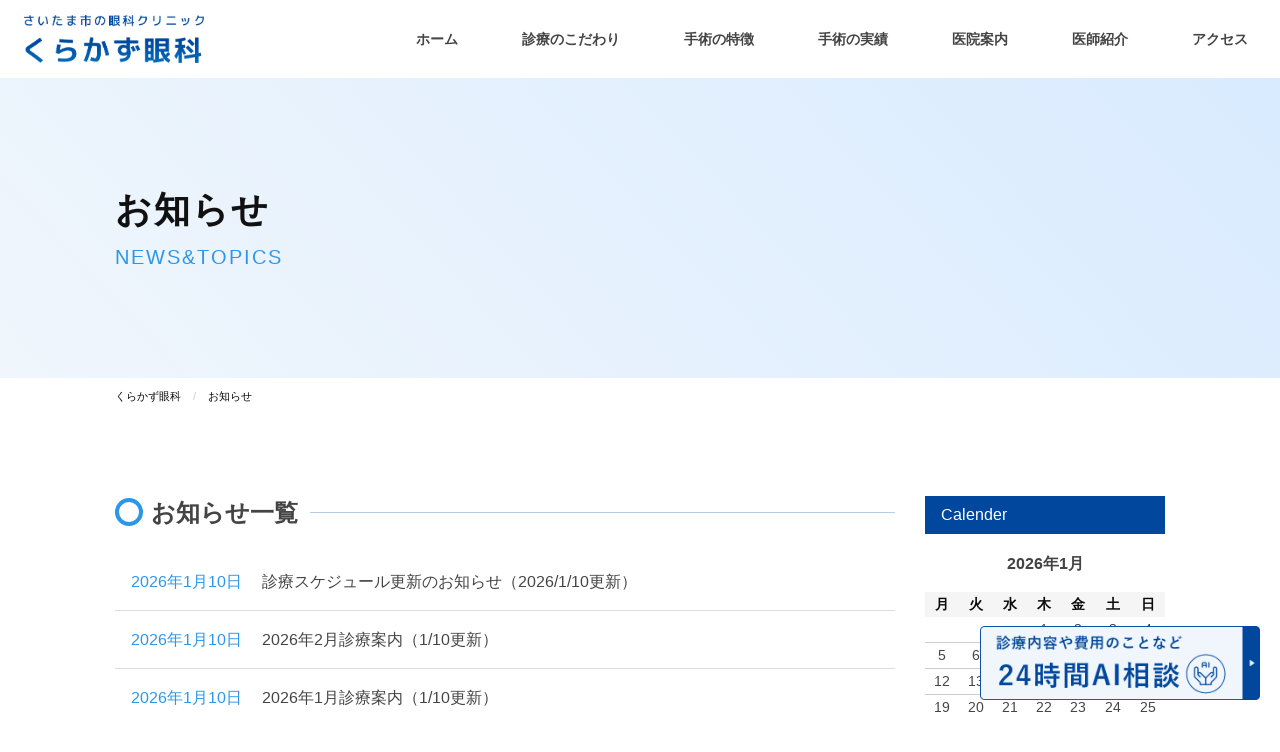

--- FILE ---
content_type: text/html; charset=UTF-8
request_url: https://kurakazu.org/category/news/
body_size: 11881
content:
<!doctype html>
<html dir="ltr" lang="ja"
	prefix="og: https://ogp.me/ns#" >
<head>
	<meta charset="UTF-8">
	<meta name="viewport" content="width=device-width, initial-scale=1">
	<link rel="profile" href="https://gmpg.org/xfn/11">
    <link href="https://kurakazu.org/wp/wp-content/themes/kurakazu/css/foundation.css" rel="stylesheet">
	<link href="https://kurakazu.org/wp/wp-content/themes/kurakazu/css/style.css?20260115-000655" rel="stylesheet">
	<link href="https://kurakazu.org/wp/wp-content/themes/kurakazu/css/meanmenu.css" rel="stylesheet">
	<link href="https://kurakazu.org/wp/wp-content/themes/kurakazu/css/slick.css" rel="stylesheet">
	<link href="https://kurakazu.org/wp/wp-content/themes/kurakazu/css/slick-theme.css" rel="stylesheet">
	<link href="https://use.fontawesome.com/releases/v5.13.0/css/all.css" rel="stylesheet">
	<title>お知らせ | くらかず眼科</title>

		<!-- All in One SEO 4.4.2 - aioseo.com -->
		<meta name="robots" content="max-image-preview:large" />
		<link rel="canonical" href="https://kurakazu.org/category/news/" />
		<link rel="next" href="https://kurakazu.org/category/news/page/2/" />
		<meta name="generator" content="All in One SEO (AIOSEO) 4.4.2" />
		<script type="application/ld+json" class="aioseo-schema">
			{"@context":"https:\/\/schema.org","@graph":[{"@type":"BreadcrumbList","@id":"https:\/\/kurakazu.org\/category\/news\/#breadcrumblist","itemListElement":[{"@type":"ListItem","@id":"https:\/\/kurakazu.org\/#listItem","position":1,"item":{"@type":"WebPage","@id":"https:\/\/kurakazu.org\/","name":"\u30db\u30fc\u30e0","description":"\u3055\u3044\u305f\u307e\u5e02\u5927\u5bae\u306e\u304f\u3089\u304b\u305a\u773c\u79d1\u306f\u3001\u4e00\u822c\u7684\u306a\u773c\u79d1\u8a3a\u7642\u306f\u3082\u3061\u308d\u3093\u3001\u767d\u5185\u969c\u624b\u8853\u3001\u785d\u5b50\u4f53\u624b\u8853\u306a\u3069\u306e\u76ee\u306e\u624b\u8853\u3082\u65e5\u5e30\u308a\u3067\u5bfe\u5fdc\u3057\u3066\u3044\u307e\u3059\u3002","url":"https:\/\/kurakazu.org\/"},"nextItem":"https:\/\/kurakazu.org\/category\/news\/#listItem"},{"@type":"ListItem","@id":"https:\/\/kurakazu.org\/category\/news\/#listItem","position":2,"item":{"@type":"WebPage","@id":"https:\/\/kurakazu.org\/category\/news\/","name":"\u304a\u77e5\u3089\u305b","url":"https:\/\/kurakazu.org\/category\/news\/"},"previousItem":"https:\/\/kurakazu.org\/#listItem"}]},{"@type":"CollectionPage","@id":"https:\/\/kurakazu.org\/category\/news\/#collectionpage","url":"https:\/\/kurakazu.org\/category\/news\/","name":"\u304a\u77e5\u3089\u305b | \u304f\u3089\u304b\u305a\u773c\u79d1","inLanguage":"ja","isPartOf":{"@id":"https:\/\/kurakazu.org\/#website"},"breadcrumb":{"@id":"https:\/\/kurakazu.org\/category\/news\/#breadcrumblist"}},{"@type":"Organization","@id":"https:\/\/kurakazu.org\/#organization","name":"\u304f\u3089\u304b\u305a\u773c\u79d1","url":"https:\/\/kurakazu.org\/"},{"@type":"WebSite","@id":"https:\/\/kurakazu.org\/#website","url":"https:\/\/kurakazu.org\/","name":"\u304f\u3089\u304b\u305a\u773c\u79d1","inLanguage":"ja","publisher":{"@id":"https:\/\/kurakazu.org\/#organization"}}]}
		</script>
		<!-- All in One SEO -->

<link rel="alternate" type="application/rss+xml" title="くらかず眼科 &raquo; フィード" href="https://kurakazu.org/feed/" />
<link rel="alternate" type="application/rss+xml" title="くらかず眼科 &raquo; コメントフィード" href="https://kurakazu.org/comments/feed/" />
<link rel="alternate" type="application/rss+xml" title="くらかず眼科 &raquo; お知らせ カテゴリーのフィード" href="https://kurakazu.org/category/news/feed/" />
<style id='wp-img-auto-sizes-contain-inline-css'>
img:is([sizes=auto i],[sizes^="auto," i]){contain-intrinsic-size:3000px 1500px}
/*# sourceURL=wp-img-auto-sizes-contain-inline-css */
</style>
<style id='wp-emoji-styles-inline-css'>

	img.wp-smiley, img.emoji {
		display: inline !important;
		border: none !important;
		box-shadow: none !important;
		height: 1em !important;
		width: 1em !important;
		margin: 0 0.07em !important;
		vertical-align: -0.1em !important;
		background: none !important;
		padding: 0 !important;
	}
/*# sourceURL=wp-emoji-styles-inline-css */
</style>
<style id='wp-block-library-inline-css'>
:root{--wp-block-synced-color:#7a00df;--wp-block-synced-color--rgb:122,0,223;--wp-bound-block-color:var(--wp-block-synced-color);--wp-editor-canvas-background:#ddd;--wp-admin-theme-color:#007cba;--wp-admin-theme-color--rgb:0,124,186;--wp-admin-theme-color-darker-10:#006ba1;--wp-admin-theme-color-darker-10--rgb:0,107,160.5;--wp-admin-theme-color-darker-20:#005a87;--wp-admin-theme-color-darker-20--rgb:0,90,135;--wp-admin-border-width-focus:2px}@media (min-resolution:192dpi){:root{--wp-admin-border-width-focus:1.5px}}.wp-element-button{cursor:pointer}:root .has-very-light-gray-background-color{background-color:#eee}:root .has-very-dark-gray-background-color{background-color:#313131}:root .has-very-light-gray-color{color:#eee}:root .has-very-dark-gray-color{color:#313131}:root .has-vivid-green-cyan-to-vivid-cyan-blue-gradient-background{background:linear-gradient(135deg,#00d084,#0693e3)}:root .has-purple-crush-gradient-background{background:linear-gradient(135deg,#34e2e4,#4721fb 50%,#ab1dfe)}:root .has-hazy-dawn-gradient-background{background:linear-gradient(135deg,#faaca8,#dad0ec)}:root .has-subdued-olive-gradient-background{background:linear-gradient(135deg,#fafae1,#67a671)}:root .has-atomic-cream-gradient-background{background:linear-gradient(135deg,#fdd79a,#004a59)}:root .has-nightshade-gradient-background{background:linear-gradient(135deg,#330968,#31cdcf)}:root .has-midnight-gradient-background{background:linear-gradient(135deg,#020381,#2874fc)}:root{--wp--preset--font-size--normal:16px;--wp--preset--font-size--huge:42px}.has-regular-font-size{font-size:1em}.has-larger-font-size{font-size:2.625em}.has-normal-font-size{font-size:var(--wp--preset--font-size--normal)}.has-huge-font-size{font-size:var(--wp--preset--font-size--huge)}.has-text-align-center{text-align:center}.has-text-align-left{text-align:left}.has-text-align-right{text-align:right}.has-fit-text{white-space:nowrap!important}#end-resizable-editor-section{display:none}.aligncenter{clear:both}.items-justified-left{justify-content:flex-start}.items-justified-center{justify-content:center}.items-justified-right{justify-content:flex-end}.items-justified-space-between{justify-content:space-between}.screen-reader-text{border:0;clip-path:inset(50%);height:1px;margin:-1px;overflow:hidden;padding:0;position:absolute;width:1px;word-wrap:normal!important}.screen-reader-text:focus{background-color:#ddd;clip-path:none;color:#444;display:block;font-size:1em;height:auto;left:5px;line-height:normal;padding:15px 23px 14px;text-decoration:none;top:5px;width:auto;z-index:100000}html :where(.has-border-color){border-style:solid}html :where([style*=border-top-color]){border-top-style:solid}html :where([style*=border-right-color]){border-right-style:solid}html :where([style*=border-bottom-color]){border-bottom-style:solid}html :where([style*=border-left-color]){border-left-style:solid}html :where([style*=border-width]){border-style:solid}html :where([style*=border-top-width]){border-top-style:solid}html :where([style*=border-right-width]){border-right-style:solid}html :where([style*=border-bottom-width]){border-bottom-style:solid}html :where([style*=border-left-width]){border-left-style:solid}html :where(img[class*=wp-image-]){height:auto;max-width:100%}:where(figure){margin:0 0 1em}html :where(.is-position-sticky){--wp-admin--admin-bar--position-offset:var(--wp-admin--admin-bar--height,0px)}@media screen and (max-width:600px){html :where(.is-position-sticky){--wp-admin--admin-bar--position-offset:0px}}

/*# sourceURL=wp-block-library-inline-css */
</style><style id='global-styles-inline-css'>
:root{--wp--preset--aspect-ratio--square: 1;--wp--preset--aspect-ratio--4-3: 4/3;--wp--preset--aspect-ratio--3-4: 3/4;--wp--preset--aspect-ratio--3-2: 3/2;--wp--preset--aspect-ratio--2-3: 2/3;--wp--preset--aspect-ratio--16-9: 16/9;--wp--preset--aspect-ratio--9-16: 9/16;--wp--preset--color--black: #000000;--wp--preset--color--cyan-bluish-gray: #abb8c3;--wp--preset--color--white: #ffffff;--wp--preset--color--pale-pink: #f78da7;--wp--preset--color--vivid-red: #cf2e2e;--wp--preset--color--luminous-vivid-orange: #ff6900;--wp--preset--color--luminous-vivid-amber: #fcb900;--wp--preset--color--light-green-cyan: #7bdcb5;--wp--preset--color--vivid-green-cyan: #00d084;--wp--preset--color--pale-cyan-blue: #8ed1fc;--wp--preset--color--vivid-cyan-blue: #0693e3;--wp--preset--color--vivid-purple: #9b51e0;--wp--preset--gradient--vivid-cyan-blue-to-vivid-purple: linear-gradient(135deg,rgb(6,147,227) 0%,rgb(155,81,224) 100%);--wp--preset--gradient--light-green-cyan-to-vivid-green-cyan: linear-gradient(135deg,rgb(122,220,180) 0%,rgb(0,208,130) 100%);--wp--preset--gradient--luminous-vivid-amber-to-luminous-vivid-orange: linear-gradient(135deg,rgb(252,185,0) 0%,rgb(255,105,0) 100%);--wp--preset--gradient--luminous-vivid-orange-to-vivid-red: linear-gradient(135deg,rgb(255,105,0) 0%,rgb(207,46,46) 100%);--wp--preset--gradient--very-light-gray-to-cyan-bluish-gray: linear-gradient(135deg,rgb(238,238,238) 0%,rgb(169,184,195) 100%);--wp--preset--gradient--cool-to-warm-spectrum: linear-gradient(135deg,rgb(74,234,220) 0%,rgb(151,120,209) 20%,rgb(207,42,186) 40%,rgb(238,44,130) 60%,rgb(251,105,98) 80%,rgb(254,248,76) 100%);--wp--preset--gradient--blush-light-purple: linear-gradient(135deg,rgb(255,206,236) 0%,rgb(152,150,240) 100%);--wp--preset--gradient--blush-bordeaux: linear-gradient(135deg,rgb(254,205,165) 0%,rgb(254,45,45) 50%,rgb(107,0,62) 100%);--wp--preset--gradient--luminous-dusk: linear-gradient(135deg,rgb(255,203,112) 0%,rgb(199,81,192) 50%,rgb(65,88,208) 100%);--wp--preset--gradient--pale-ocean: linear-gradient(135deg,rgb(255,245,203) 0%,rgb(182,227,212) 50%,rgb(51,167,181) 100%);--wp--preset--gradient--electric-grass: linear-gradient(135deg,rgb(202,248,128) 0%,rgb(113,206,126) 100%);--wp--preset--gradient--midnight: linear-gradient(135deg,rgb(2,3,129) 0%,rgb(40,116,252) 100%);--wp--preset--font-size--small: 13px;--wp--preset--font-size--medium: 20px;--wp--preset--font-size--large: 36px;--wp--preset--font-size--x-large: 42px;--wp--preset--spacing--20: 0.44rem;--wp--preset--spacing--30: 0.67rem;--wp--preset--spacing--40: 1rem;--wp--preset--spacing--50: 1.5rem;--wp--preset--spacing--60: 2.25rem;--wp--preset--spacing--70: 3.38rem;--wp--preset--spacing--80: 5.06rem;--wp--preset--shadow--natural: 6px 6px 9px rgba(0, 0, 0, 0.2);--wp--preset--shadow--deep: 12px 12px 50px rgba(0, 0, 0, 0.4);--wp--preset--shadow--sharp: 6px 6px 0px rgba(0, 0, 0, 0.2);--wp--preset--shadow--outlined: 6px 6px 0px -3px rgb(255, 255, 255), 6px 6px rgb(0, 0, 0);--wp--preset--shadow--crisp: 6px 6px 0px rgb(0, 0, 0);}:where(.is-layout-flex){gap: 0.5em;}:where(.is-layout-grid){gap: 0.5em;}body .is-layout-flex{display: flex;}.is-layout-flex{flex-wrap: wrap;align-items: center;}.is-layout-flex > :is(*, div){margin: 0;}body .is-layout-grid{display: grid;}.is-layout-grid > :is(*, div){margin: 0;}:where(.wp-block-columns.is-layout-flex){gap: 2em;}:where(.wp-block-columns.is-layout-grid){gap: 2em;}:where(.wp-block-post-template.is-layout-flex){gap: 1.25em;}:where(.wp-block-post-template.is-layout-grid){gap: 1.25em;}.has-black-color{color: var(--wp--preset--color--black) !important;}.has-cyan-bluish-gray-color{color: var(--wp--preset--color--cyan-bluish-gray) !important;}.has-white-color{color: var(--wp--preset--color--white) !important;}.has-pale-pink-color{color: var(--wp--preset--color--pale-pink) !important;}.has-vivid-red-color{color: var(--wp--preset--color--vivid-red) !important;}.has-luminous-vivid-orange-color{color: var(--wp--preset--color--luminous-vivid-orange) !important;}.has-luminous-vivid-amber-color{color: var(--wp--preset--color--luminous-vivid-amber) !important;}.has-light-green-cyan-color{color: var(--wp--preset--color--light-green-cyan) !important;}.has-vivid-green-cyan-color{color: var(--wp--preset--color--vivid-green-cyan) !important;}.has-pale-cyan-blue-color{color: var(--wp--preset--color--pale-cyan-blue) !important;}.has-vivid-cyan-blue-color{color: var(--wp--preset--color--vivid-cyan-blue) !important;}.has-vivid-purple-color{color: var(--wp--preset--color--vivid-purple) !important;}.has-black-background-color{background-color: var(--wp--preset--color--black) !important;}.has-cyan-bluish-gray-background-color{background-color: var(--wp--preset--color--cyan-bluish-gray) !important;}.has-white-background-color{background-color: var(--wp--preset--color--white) !important;}.has-pale-pink-background-color{background-color: var(--wp--preset--color--pale-pink) !important;}.has-vivid-red-background-color{background-color: var(--wp--preset--color--vivid-red) !important;}.has-luminous-vivid-orange-background-color{background-color: var(--wp--preset--color--luminous-vivid-orange) !important;}.has-luminous-vivid-amber-background-color{background-color: var(--wp--preset--color--luminous-vivid-amber) !important;}.has-light-green-cyan-background-color{background-color: var(--wp--preset--color--light-green-cyan) !important;}.has-vivid-green-cyan-background-color{background-color: var(--wp--preset--color--vivid-green-cyan) !important;}.has-pale-cyan-blue-background-color{background-color: var(--wp--preset--color--pale-cyan-blue) !important;}.has-vivid-cyan-blue-background-color{background-color: var(--wp--preset--color--vivid-cyan-blue) !important;}.has-vivid-purple-background-color{background-color: var(--wp--preset--color--vivid-purple) !important;}.has-black-border-color{border-color: var(--wp--preset--color--black) !important;}.has-cyan-bluish-gray-border-color{border-color: var(--wp--preset--color--cyan-bluish-gray) !important;}.has-white-border-color{border-color: var(--wp--preset--color--white) !important;}.has-pale-pink-border-color{border-color: var(--wp--preset--color--pale-pink) !important;}.has-vivid-red-border-color{border-color: var(--wp--preset--color--vivid-red) !important;}.has-luminous-vivid-orange-border-color{border-color: var(--wp--preset--color--luminous-vivid-orange) !important;}.has-luminous-vivid-amber-border-color{border-color: var(--wp--preset--color--luminous-vivid-amber) !important;}.has-light-green-cyan-border-color{border-color: var(--wp--preset--color--light-green-cyan) !important;}.has-vivid-green-cyan-border-color{border-color: var(--wp--preset--color--vivid-green-cyan) !important;}.has-pale-cyan-blue-border-color{border-color: var(--wp--preset--color--pale-cyan-blue) !important;}.has-vivid-cyan-blue-border-color{border-color: var(--wp--preset--color--vivid-cyan-blue) !important;}.has-vivid-purple-border-color{border-color: var(--wp--preset--color--vivid-purple) !important;}.has-vivid-cyan-blue-to-vivid-purple-gradient-background{background: var(--wp--preset--gradient--vivid-cyan-blue-to-vivid-purple) !important;}.has-light-green-cyan-to-vivid-green-cyan-gradient-background{background: var(--wp--preset--gradient--light-green-cyan-to-vivid-green-cyan) !important;}.has-luminous-vivid-amber-to-luminous-vivid-orange-gradient-background{background: var(--wp--preset--gradient--luminous-vivid-amber-to-luminous-vivid-orange) !important;}.has-luminous-vivid-orange-to-vivid-red-gradient-background{background: var(--wp--preset--gradient--luminous-vivid-orange-to-vivid-red) !important;}.has-very-light-gray-to-cyan-bluish-gray-gradient-background{background: var(--wp--preset--gradient--very-light-gray-to-cyan-bluish-gray) !important;}.has-cool-to-warm-spectrum-gradient-background{background: var(--wp--preset--gradient--cool-to-warm-spectrum) !important;}.has-blush-light-purple-gradient-background{background: var(--wp--preset--gradient--blush-light-purple) !important;}.has-blush-bordeaux-gradient-background{background: var(--wp--preset--gradient--blush-bordeaux) !important;}.has-luminous-dusk-gradient-background{background: var(--wp--preset--gradient--luminous-dusk) !important;}.has-pale-ocean-gradient-background{background: var(--wp--preset--gradient--pale-ocean) !important;}.has-electric-grass-gradient-background{background: var(--wp--preset--gradient--electric-grass) !important;}.has-midnight-gradient-background{background: var(--wp--preset--gradient--midnight) !important;}.has-small-font-size{font-size: var(--wp--preset--font-size--small) !important;}.has-medium-font-size{font-size: var(--wp--preset--font-size--medium) !important;}.has-large-font-size{font-size: var(--wp--preset--font-size--large) !important;}.has-x-large-font-size{font-size: var(--wp--preset--font-size--x-large) !important;}
/*# sourceURL=global-styles-inline-css */
</style>

<style id='classic-theme-styles-inline-css'>
/*! This file is auto-generated */
.wp-block-button__link{color:#fff;background-color:#32373c;border-radius:9999px;box-shadow:none;text-decoration:none;padding:calc(.667em + 2px) calc(1.333em + 2px);font-size:1.125em}.wp-block-file__button{background:#32373c;color:#fff;text-decoration:none}
/*# sourceURL=/wp-includes/css/classic-themes.min.css */
</style>
<link rel='stylesheet' id='wp-pagenavi-css' href='https://kurakazu.org/wp/wp-content/plugins/wp-pagenavi/pagenavi-css.css?ver=2.70' media='all' />
<link rel='stylesheet' id='kurakazu-style-css' href='https://kurakazu.org/wp/wp-content/themes/kurakazu/style.css?ver=1.0.0' media='all' />
<link rel="https://api.w.org/" href="https://kurakazu.org/wp-json/" /><link rel="alternate" title="JSON" type="application/json" href="https://kurakazu.org/wp-json/wp/v2/categories/1" /><link rel="EditURI" type="application/rsd+xml" title="RSD" href="https://kurakazu.org/wp/xmlrpc.php?rsd" />
<meta name="generator" content="WordPress 6.9" />
<link rel='stylesheet' id='rpwe-style-css' href='https://kurakazu.org/wp/wp-content/plugins/recent-posts-widget-extended/assets/css/rpwe-frontend.css?ver=2.0.2' media='all' />
</head>
<body>
	<header class="ly_header">
		<div class="ly_header_wrap">
			<div class="ly_header_logo">
				<h1><a href="https://kurakazu.org/"><img alt="お知らせ | くらかず眼科" src="https://kurakazu.org/wp/wp-content/themes/kurakazu/img/logo.png" width="180"></a></h1>
			</div>
			<div class="ly_header_navigation">
				<div class="sitenavi-container">
					<nav class="sitenavi global">
						<ul class="dropmenu nav">
							<li>
								<a href="https://kurakazu.org/">ホーム</a>
							</li>
							<li>
								<a href="https://kurakazu.org/treatment/">診療のこだわり</a>
							</li>
							<li>
								<a href="https://kurakazu.org/surgery/">手術の特徴</a>
							</li>
							<li>
								<a href="https://kurakazu.org/surgery_achievements/">手術の実績</a>
							</li>
							<li class="show-for-small-only">
								<a href="https://kurakazu.org/cataract">白内障手術</a>
							</li>
							<li class="show-for-small-only">
								<a href="https://kurakazu.org/vitrectomy">硝子体手術</a>
							</li>
							<li class="show-for-small-only">
								<a href="https://kurakazu.org/glaucoma/">緑内障手術</a>
							</li>
							<li class="show-for-small-only">
								<a href="https://kurakazu.org/eye_floaters/">飛蚊症</a>
							</li>
							<li class="show-for-small-only">
								<a href="https://kurakazu.org/macular-hole/">黄斑円孔</a>
							</li>
							<li class="show-for-small-only">
								<a href="https://kurakazu.org/epiretinalmembrane/">黄斑前膜</a>
							</li>
							<li>
								<a href="https://kurakazu.org/clinic/">医院案内</a>
							</li>
							<li>
								<a href="https://kurakazu.org/doctor/">医師紹介</a>
							</li>
							<li>
								<a href="https://kurakazu.org/access/">アクセス</a>
							</li>
							<li class="show-for-small-only">
								<a href="https://kurakazu.org/category/news/">お知らせ</a>
							</li>
							<li class="show-for-small-only">
								<a href="https://kurakazu.org/blog/">院長ブログ</a>
							</li>
							<!--<li>
								<a href="https://my.3bees.com/facilities/3845" target="_blank">WEB予約</a>
							</li>-->
						</ul>
						<div class="mask"></div>
					</nav>
				</div>
			</div>
		</div>
	</header>

	<div class="ly_pageTitle">
		<div class="grid-container">
			<div class="small-12 cell">
				<h1 data-text="NEWS&amp;TOPICS">お知らせ</h1>
			</div>
		</div>
	</div>
    <div class="grid-container">
		<div class="grid-x">
			<ul class="breadcrumbs">
				<!-- Breadcrumb NavXT 7.2.0 -->
<li><span property="itemListElement" typeof="ListItem"><a property="item" typeof="WebPage" title="Go to くらかず眼科." href="https://kurakazu.org" class="home" ><span property="name">くらかず眼科</span></a><meta property="position" content="1"></span></li><li><span property="itemListElement" typeof="ListItem"><span property="name" class="archive taxonomy category current-item">お知らせ</span><meta property="url" content="https://kurakazu.org/category/news/"><meta property="position" content="2"></span></li>			</ul>
		</div>
	</div>
    <div class="grid-container section siteNews_wrap">
		<div class="grid-x grid-margin-x grid-margin-y mb3r">
			<div class="small-12 medium-9 cell">
				<h2 class="section_title2">お知らせ一覧</h2>
									<ul class="siteNews_list">
										<li>
						<a href="https://kurakazu.org/news/2025%e5%b9%b44%e6%9c%88%e4%bb%a5%e9%99%8d%e3%81%ae%e8%a8%ba%e7%99%82%e3%82%b9%e3%82%b1%e3%82%b8%e3%83%a5%e3%83%bc%e3%83%ab%e6%9b%b4%e6%96%b0%e3%81%ae%e3%81%8a%e7%9f%a5%e3%82%89%e3%81%9b/"><span class="date">2026年1月10日</span> 診療スケジュール更新のお知らせ（2026/1/10更新）</a>
					</li>
										<li>
						<a href="https://kurakazu.org/news/2026%e5%b9%b42%e6%9c%88%e8%a8%ba%e7%99%82%e6%a1%88%e5%86%85/"><span class="date">2026年1月10日</span> 2026年2月診療案内（1/10更新）</a>
					</li>
										<li>
						<a href="https://kurakazu.org/news/2026%e5%b9%b41%e6%9c%88%e8%a8%ba%e7%99%82%e6%a1%88%e5%86%85/"><span class="date">2026年1月10日</span> 2026年1月診療案内（1/10更新）</a>
					</li>
										<li>
						<a href="https://kurakazu.org/news/%e6%b1%82%e4%ba%ba%e6%83%85%e5%a0%b1/"><span class="date">2025年11月26日</span> 求人情報</a>
					</li>
										<li>
						<a href="https://kurakazu.org/news/%e5%b9%b4%e6%9c%ab%e5%b9%b4%e5%a7%8b%e4%bc%91%e8%a8%ba%e3%81%ae%e3%81%8a%e7%9f%a5%e3%82%89%e3%81%9b%ef%bc%8812-28%ef%bd%9e1-4%ef%bc%89/"><span class="date">2025年11月1日</span> 年末年始休診のお知らせ（12/28～1/4）</a>
					</li>
										<li>
						<a href="https://kurakazu.org/news/%e8%a8%ba%e5%af%9f%e5%88%b8%e3%81%ae%e5%86%8d%e7%99%ba%e8%a1%8c%e6%89%8b%e6%95%b0%e6%96%99%e3%81%ab%e3%81%a4%e3%81%84%e3%81%a6%e3%81%8a%e7%9f%a5%e3%82%89%e3%81%9b/"><span class="date">2025年7月7日</span> 診察券の再発行手数料についてお知らせ</a>
					</li>
										<li>
						<a href="https://kurakazu.org/news/%e5%8e%9a%e7%94%9f%e5%8a%b4%e5%83%8d%e5%a4%a7%e8%87%a3%e3%81%ae%e5%ae%9a%e3%82%81%e3%82%8b%e6%8e%b2%e7%a4%ba%e4%ba%8b%e9%a0%85/"><span class="date">2025年5月31日</span> 厚生労働大臣の定める掲示事項</a>
					</li>
										<li>
						<a href="https://kurakazu.org/news/%e9%9b%bb%e8%a9%b1%e8%87%aa%e5%8b%95%e5%bf%9c%e7%ad%94%e3%82%b5%e3%83%bc%e3%83%93%e3%82%b9%e8%a9%a6%e9%a8%93%e5%b0%8e%e5%85%a5%e3%81%ae%e3%81%8a%e7%9f%a5%e3%82%89%e3%81%9b5%e6%9c%8819%e6%97%a5/"><span class="date">2025年5月13日</span> 電話自動応答サービス試験導入のお知らせ(5月19日～)</a>
					</li>
										<li>
						<a href="https://kurakazu.org/news/%e5%b8%b8%e5%8b%a4%e5%8c%bb%e5%b8%ab%e5%85%a5%e8%81%b7%e3%80%81%e5%a4%96%e6%9d%a5%e6%8b%85%e5%bd%93%e5%8c%bb%e8%a1%a8%e6%9b%b4%e6%96%b0%e3%81%ae%e3%81%8a%e7%9f%a5%e3%82%89%e3%81%9b/"><span class="date">2025年1月22日</span> 常勤医師入職、外来担当医表更新のお知らせ</a>
					</li>
										<li>
						<a href="https://kurakazu.org/news/%e5%80%89%e5%93%a1%e9%99%a2%e9%95%b7%e3%83%a9%e3%82%b8%e3%82%aa%e5%87%ba%e6%bc%94%e3%80%8012-9%e6%9c%8819%ef%bc%9a30%e6%96%87%e5%8c%96%e6%94%be%e9%80%81%e7%ac%a0%e4%ba%95%e4%bf%a1%e8%bc%94/"><span class="date">2024年12月10日</span> 倉員院長ラジオ出演　12/9(月)19：30文化放送”笠井信輔のBUSINESS FRONTIERS”</a>
					</li>
										<li>
						<a href="https://kurakazu.org/news/%e3%82%b7%e3%83%a3%e3%83%88%e3%83%ab%e3%83%90%e3%82%b9%e6%99%82%e5%88%bb%e8%a1%a8%ef%bc%882024%e5%b9%b47%e6%9c%881%e6%97%a5%ef%bc%89/"><span class="date">2024年12月10日</span> シャトルバス時刻表（2024年7月1日）</a>
					</li>
										<li>
						<a href="https://kurakazu.org/news/%e3%83%89%e3%82%af%e3%82%bf%e3%83%bc%e3%82%ba%e3%83%95%e3%82%a1%e3%82%a4%e3%83%ab%e3%81%8c%e6%9b%b4%e6%96%b0%e3%81%95%e3%82%8c%e3%81%be%e3%81%97%e3%81%9f%ef%bc%882024%e5%b9%b412%e6%9c%884%e6%97%a5/"><span class="date">2024年12月4日</span> ドクターズファイルが更新されました（2024年12月4日）</a>
					</li>
										<li>
						<a href="https://kurakazu.org/news/%e7%ac%ac1%e5%9b%9e%e5%9c%b0%e5%9f%9f%e8%aa%ac%e6%98%8e%e4%bc%9a%e3%82%92%e9%96%8b%e5%82%ac%e3%81%97%e3%81%be%e3%81%97%e3%81%9f%ef%bc%882024%e5%b9%b46%e6%9c%8822%e6%97%a5%ef%bc%89/"><span class="date">2024年7月30日</span> 第1回地域説明会を開催しました（2024年6月22日）</a>
					</li>
										<li>
						<a href="https://kurakazu.org/news/%e9%99%a2%e9%95%b7-%e4%bb%8a%e5%b9%b4%e3%81%ae%e8%ac%9b%e6%bc%94/"><span class="date">2024年7月1日</span> 院長 近年の講演</a>
					</li>
										<li>
						<a href="https://kurakazu.org/news/%e5%8c%bb%e7%99%82dx%e6%8e%a8%e9%80%b2%e4%bd%93%e5%88%b6%e6%95%b4%e5%82%99%e5%8a%a0%e7%ae%97%e3%81%ab%e3%81%a4%e3%81%84%e3%81%a6/"><span class="date">2024年5月31日</span> 医療DX推進体制整備加算について</a>
					</li>
									</ul>
								<div class="clearfix mt4r text-center">
                     <div class='wp-pagenavi' role='navigation'>
<span class='pages'>1 / 2</span><span aria-current='page' class='current'>1</span><a class="page larger" title="ページ 2" href="https://kurakazu.org/category/news/page/2/">2</a><a class="nextpostslink" rel="next" aria-label="次のページ" href="https://kurakazu.org/category/news/page/2/">&raquo;</a>
</div>                </div>			</div>
			<div class="small-12 medium-3 cell">
				<aside class="siteNews_sidebar">
					
<aside id="secondary" class="widget-area">
	<section id="calendar-2" class="widget widget_calendar"><h2 class="widget-title">Calender</h2><div id="calendar_wrap" class="calendar_wrap"><table id="wp-calendar" class="wp-calendar-table">
	<caption>2026年1月</caption>
	<thead>
	<tr>
		<th scope="col" aria-label="月曜日">月</th>
		<th scope="col" aria-label="火曜日">火</th>
		<th scope="col" aria-label="水曜日">水</th>
		<th scope="col" aria-label="木曜日">木</th>
		<th scope="col" aria-label="金曜日">金</th>
		<th scope="col" aria-label="土曜日">土</th>
		<th scope="col" aria-label="日曜日">日</th>
	</tr>
	</thead>
	<tbody>
	<tr>
		<td colspan="3" class="pad">&nbsp;</td><td>1</td><td>2</td><td>3</td><td>4</td>
	</tr>
	<tr>
		<td>5</td><td>6</td><td>7</td><td>8</td><td>9</td><td><a href="https://kurakazu.org/2026/01/10/" aria-label="2026年1月10日 に投稿を公開">10</a></td><td>11</td>
	</tr>
	<tr>
		<td>12</td><td>13</td><td>14</td><td id="today">15</td><td>16</td><td>17</td><td>18</td>
	</tr>
	<tr>
		<td>19</td><td>20</td><td>21</td><td>22</td><td>23</td><td>24</td><td>25</td>
	</tr>
	<tr>
		<td>26</td><td>27</td><td>28</td><td>29</td><td>30</td><td>31</td>
		<td class="pad" colspan="1">&nbsp;</td>
	</tr>
	</tbody>
	</table><nav aria-label="前と次の月" class="wp-calendar-nav">
		<span class="wp-calendar-nav-prev"><a href="https://kurakazu.org/2025/11/">&laquo; 11月</a></span>
		<span class="pad">&nbsp;</span>
		<span class="wp-calendar-nav-next">&nbsp;</span>
	</nav></div></section><section id="archives-2" class="widget widget_archive"><h2 class="widget-title">Archive</h2>
			<ul>
					<li><a href='https://kurakazu.org/2026/01/'>2026年1月</a></li>
	<li><a href='https://kurakazu.org/2025/11/'>2025年11月</a></li>
	<li><a href='https://kurakazu.org/2025/07/'>2025年7月</a></li>
	<li><a href='https://kurakazu.org/2025/05/'>2025年5月</a></li>
	<li><a href='https://kurakazu.org/2025/01/'>2025年1月</a></li>
	<li><a href='https://kurakazu.org/2024/12/'>2024年12月</a></li>
	<li><a href='https://kurakazu.org/2024/07/'>2024年7月</a></li>
	<li><a href='https://kurakazu.org/2024/05/'>2024年5月</a></li>
	<li><a href='https://kurakazu.org/2023/06/'>2023年6月</a></li>
	<li><a href='https://kurakazu.org/2023/04/'>2023年4月</a></li>
	<li><a href='https://kurakazu.org/2023/03/'>2023年3月</a></li>
	<li><a href='https://kurakazu.org/2022/08/'>2022年8月</a></li>
	<li><a href='https://kurakazu.org/2022/07/'>2022年7月</a></li>
			</ul>

			</section><section id="rpwe_widget-2" class="widget rpwe_widget recent-posts-extended"><h2 class="widget-title">Recent Posts</h2><div  class="rpwe-block"><ul class="rpwe-ul"><li class="rpwe-li rpwe-clearfix"><h3 class="rpwe-title"><a href="https://kurakazu.org/news/2026%e5%b9%b42%e6%9c%88%e8%a8%ba%e7%99%82%e6%a1%88%e5%86%85/" target="_self">2026年2月診療案内（1/10更新）</a></h3><time class="rpwe-time published" datetime="2026-01-10T12:21:32+09:00">2026年1月10日</time></li><li class="rpwe-li rpwe-clearfix"><h3 class="rpwe-title"><a href="https://kurakazu.org/news/2026%e5%b9%b41%e6%9c%88%e8%a8%ba%e7%99%82%e6%a1%88%e5%86%85/" target="_self">2026年1月診療案内（1/10更新）</a></h3><time class="rpwe-time published" datetime="2026-01-10T12:20:32+09:00">2026年1月10日</time></li><li class="rpwe-li rpwe-clearfix"><h3 class="rpwe-title"><a href="https://kurakazu.org/blog/%e7%9b%ae%e3%81%8c%e3%81%8b%e3%81%99%e3%82%80%e3%81%ae%e3%81%af%e3%80%8c%e8%80%81%e5%8c%96%e3%80%8d%e3%81%a0%e3%81%91%e3%81%98%e3%82%83%e3%81%aa%e3%81%84%ef%bc%81%e5%b9%b4%e9%bd%a2%e3%81%ab%e9%96%a2/" target="_self">目がかすむのは「老化」だけじゃない！年齢に関係なく発症する「白内障」のサインと予防法【医師解説】</a></h3><time class="rpwe-time published" datetime="2025-12-26T16:03:54+09:00">2025年12月26日</time></li><li class="rpwe-li rpwe-clearfix"><h3 class="rpwe-title"><a href="https://kurakazu.org/blog/%e8%a8%98%e4%ba%8b%e8%a7%a3%e8%aa%ac%e3%80%8e17%e4%b8%87%e5%86%86%e3%81%8b%e3%81%91%e3%83%ac%e3%83%bc%e3%82%b7%e3%83%83%e3%82%af%e6%89%8b%e8%a1%93%e3%81%ab%e6%88%90%e5%8a%9f%e3%80%8c%e8%a6%96%e5%8a%9b/" target="_self">記事解説『17万円かけレーシック手術に成功「視力が1.2に！」10年後、眼科で告げられた私の視力は』</a></h3><time class="rpwe-time published" datetime="2025-11-26T09:00:43+09:00">2025年11月26日</time></li><li class="rpwe-li rpwe-clearfix"><h3 class="rpwe-title"><a href="https://kurakazu.org/news/%e6%b1%82%e4%ba%ba%e6%83%85%e5%a0%b1/" target="_self">求人情報</a></h3><time class="rpwe-time published" datetime="2025-11-26T09:00:25+09:00">2025年11月26日</time></li></ul></div><!-- Generated by http://wordpress.org/plugins/recent-posts-widget-extended/ --></section></aside><!-- #secondary -->
				</aside><!-- #secondary -->
			</div>
		</div>
	</div>


	<footer class="ly_footer">
		<div>
			<iframe allowfullscreen height="450" src="https://www.google.com/maps/embed?pb=!1m18!1m12!1m3!1d3231.421341149189!2d139.6559085374941!3d35.91218552228554!2m3!1f0!2f0!3f0!3m2!1i1024!2i768!4f13.1!3m3!1m2!1s0x6018c15e676808fd%3A0xeb7132a9f27fd562!2z44GP44KJ44GL44Ga55y856eR!5e0!3m2!1sja!2sjp!4v1650176295436!5m2!1sja!2sjp" style="border:0;" width="100%"></iframe>
		</div>
		<div class="grid-container">
			<div class="small-12 cell">
				<div class="ly_footer_inner">
					<div class="info">
						<p class="mb1r"><a href="https://kurakazu.org/"><img alt="さいたま市の眼科　くらかず眼科" src="https://kurakazu.org/wp/wp-content/themes/kurakazu/img/logo.png" width="180"></a></p>
						<p class="mb0_5r">〒337-0041 埼玉県さいたま市見沼区南中丸680<br>
						JR大宮駅東口 高島屋向い、国際興業バス 7番乗場<br>
						「南中野バス停」下車　徒歩5分</p>
						<p class="tel mb0">TEL:<span class="numb">048-681-0101</span></p>
						<table class="timetable mb0_5r">
			<tr>
				<th>診療時間</th>
				<th>月</th>
				<th>火</th>
				<th>水</th>
				<th>木</th>
				<th>金</th>
				<th>土</th>
				<th>日・祝</th>
			</tr>
			<tr>
				<td>9:00-12:00<br>受付8:45～12:00</td>
				<td>○</td>
				<td>○</td>
				<td>○</td>
				<td>－</td>
				<td>○</td>
				<td>△</td>
				<td>－</td>
			</tr>
			<tr>
				<td>15:00-18:00<br>受付14:45～17:00</td>
				<td>○</td>
				<td>○</td>
				<td>○</td>
				<td>－</td>
				<td>○</td>
				<td>－</td>
				<td>－</td>
			</tr>
		</table>
		<p class="mb0_5r exp">△：土曜日は9:00～13:00(受付は8:45～13:00)<br />
・当院は予約優先制です<br />
・予約された方でも検査内容によってはお待たせすることもございます<br />
・予約なしで来院された方には長時間お待たせすることもございます<br />
・予約時間は検査や診察開始の時間ではなく、受付時間とさせていただいております<br />
・緊急処置や緊急手術に随時対応しておりますので、主治医以外の診察に変更する場合があります<br />
・初診、紹介状をお持ちの方、手術相談をご希望の方は、できるだけ受付終了30分前までにお入りください</p>
					</div>
					<div class="links">
						<ul>
							<li>
								<a href="https://kurakazu.org/">ホーム</a>
							</li>
							<li>
								<a href="https://kurakazu.org/treatment/">診療のこだわり</a>
							</li>
							<li>
								<a href="https://kurakazu.org/doctor/">医師紹介</a>
							</li>
							<li>
								<a href="https://kurakazu.org/clinic/">医院案内</a>
							</li>
							<li>
								<a href="https://kurakazu.org/surgery/">手術の特徴</a>
							</li>
							<li>
								<a href="https://kurakazu.org/surgery_achievements/">手術の実績</a>
							</li>
							<li>
								<a href="https://kurakazu.org/cataract">白内障手術</a>
							</li>
							<li>
								<a href="https://kurakazu.org/vitrectomy">硝子体手術</a>
							</li>
							<li>
								<a href="https://kurakazu.org/glaucoma/">緑内障手術</a>
							</li>
							<li>
								<a href="https://kurakazu.org/eye_floaters/">飛蚊症</a>
							</li>
							<li>
								<a href="https://kurakazu.org/macular-hole/">黄斑円孔</a>
							</li>
							<li>
								<a href="https://kurakazu.org/epiretinalmembrane/">黄斑前膜</a>
							</li>
							<li>
								<a href="https://kurakazu.org/access/">アクセス</a>
							</li>
							<li>
								<a href="https://kurakazu.org/category/news/">お知らせ</a>
							</li>
							<li>
								<a href="https://kurakazu.org/blog/">院長ブログ</a>
							</li>
							<li>
								<a href="https://kurakazu.org/relation/">はんがい眼科との関係</a>
							</li>
							<li>
								<a href="https://kurakazu.org/introduction/">患者さまの紹介をご検討の医療機関へ</a>
							</li>
						</ul>
					</div>
				</div>
			</div>
		</div>
		<p class="text-center copyright">Copyright c 2022 さいたま市の眼科　くらかず眼科 All rights reserved.</p>
	</footer>
	<div class="show-for-small ly_mobileContact">
		<div class="tel">
			<a class="button" href="tel:048-681-0101"><i class="fas fa-phone-volume"></i> 電話する</a>
		</div>
		<!--<div class="mail">
			<a class="button" href="https://my.3bees.com/facilities/3845" target="_blank"><i class="fas fa-paper-plane"></i> WEB予約</a>
		</div>-->
		<div class="pagetop">
			<a class="button" href="#"><i class="fas fa-arrow-up"></i></a>
		</div>
	</div>
    <div class="fixed-ai">
			<img alt="くらかず眼科AIに質問" src="https://kurakazu.org/wp/wp-content/themes/kurakazu/img/fixed_ai.png" width="280" id="open-chatbot">
	</div>
    <script type="speculationrules">
{"prefetch":[{"source":"document","where":{"and":[{"href_matches":"/*"},{"not":{"href_matches":["/wp/wp-*.php","/wp/wp-admin/*","/wp/wp-content/uploads/*","/wp/wp-content/*","/wp/wp-content/plugins/*","/wp/wp-content/themes/kurakazu/*","/*\\?(.+)"]}},{"not":{"selector_matches":"a[rel~=\"nofollow\"]"}},{"not":{"selector_matches":".no-prefetch, .no-prefetch a"}}]},"eagerness":"conservative"}]}
</script>
<script src="https://kurakazu.org/wp/wp-content/themes/kurakazu/js/navigation.js?ver=1.0.0" id="kurakazu-navigation-js"></script>
<script id="wp-emoji-settings" type="application/json">
{"baseUrl":"https://s.w.org/images/core/emoji/17.0.2/72x72/","ext":".png","svgUrl":"https://s.w.org/images/core/emoji/17.0.2/svg/","svgExt":".svg","source":{"concatemoji":"https://kurakazu.org/wp/wp-includes/js/wp-emoji-release.min.js?ver=6.9"}}
</script>
<script type="module">
/*! This file is auto-generated */
const a=JSON.parse(document.getElementById("wp-emoji-settings").textContent),o=(window._wpemojiSettings=a,"wpEmojiSettingsSupports"),s=["flag","emoji"];function i(e){try{var t={supportTests:e,timestamp:(new Date).valueOf()};sessionStorage.setItem(o,JSON.stringify(t))}catch(e){}}function c(e,t,n){e.clearRect(0,0,e.canvas.width,e.canvas.height),e.fillText(t,0,0);t=new Uint32Array(e.getImageData(0,0,e.canvas.width,e.canvas.height).data);e.clearRect(0,0,e.canvas.width,e.canvas.height),e.fillText(n,0,0);const a=new Uint32Array(e.getImageData(0,0,e.canvas.width,e.canvas.height).data);return t.every((e,t)=>e===a[t])}function p(e,t){e.clearRect(0,0,e.canvas.width,e.canvas.height),e.fillText(t,0,0);var n=e.getImageData(16,16,1,1);for(let e=0;e<n.data.length;e++)if(0!==n.data[e])return!1;return!0}function u(e,t,n,a){switch(t){case"flag":return n(e,"\ud83c\udff3\ufe0f\u200d\u26a7\ufe0f","\ud83c\udff3\ufe0f\u200b\u26a7\ufe0f")?!1:!n(e,"\ud83c\udde8\ud83c\uddf6","\ud83c\udde8\u200b\ud83c\uddf6")&&!n(e,"\ud83c\udff4\udb40\udc67\udb40\udc62\udb40\udc65\udb40\udc6e\udb40\udc67\udb40\udc7f","\ud83c\udff4\u200b\udb40\udc67\u200b\udb40\udc62\u200b\udb40\udc65\u200b\udb40\udc6e\u200b\udb40\udc67\u200b\udb40\udc7f");case"emoji":return!a(e,"\ud83e\u1fac8")}return!1}function f(e,t,n,a){let r;const o=(r="undefined"!=typeof WorkerGlobalScope&&self instanceof WorkerGlobalScope?new OffscreenCanvas(300,150):document.createElement("canvas")).getContext("2d",{willReadFrequently:!0}),s=(o.textBaseline="top",o.font="600 32px Arial",{});return e.forEach(e=>{s[e]=t(o,e,n,a)}),s}function r(e){var t=document.createElement("script");t.src=e,t.defer=!0,document.head.appendChild(t)}a.supports={everything:!0,everythingExceptFlag:!0},new Promise(t=>{let n=function(){try{var e=JSON.parse(sessionStorage.getItem(o));if("object"==typeof e&&"number"==typeof e.timestamp&&(new Date).valueOf()<e.timestamp+604800&&"object"==typeof e.supportTests)return e.supportTests}catch(e){}return null}();if(!n){if("undefined"!=typeof Worker&&"undefined"!=typeof OffscreenCanvas&&"undefined"!=typeof URL&&URL.createObjectURL&&"undefined"!=typeof Blob)try{var e="postMessage("+f.toString()+"("+[JSON.stringify(s),u.toString(),c.toString(),p.toString()].join(",")+"));",a=new Blob([e],{type:"text/javascript"});const r=new Worker(URL.createObjectURL(a),{name:"wpTestEmojiSupports"});return void(r.onmessage=e=>{i(n=e.data),r.terminate(),t(n)})}catch(e){}i(n=f(s,u,c,p))}t(n)}).then(e=>{for(const n in e)a.supports[n]=e[n],a.supports.everything=a.supports.everything&&a.supports[n],"flag"!==n&&(a.supports.everythingExceptFlag=a.supports.everythingExceptFlag&&a.supports[n]);var t;a.supports.everythingExceptFlag=a.supports.everythingExceptFlag&&!a.supports.flag,a.supports.everything||((t=a.source||{}).concatemoji?r(t.concatemoji):t.wpemoji&&t.twemoji&&(r(t.twemoji),r(t.wpemoji)))});
//# sourceURL=https://kurakazu.org/wp/wp-includes/js/wp-emoji-loader.min.js
</script>
	<script src="https://kurakazu.org/wp/wp-content/themes/kurakazu/js/vendor.js">
	</script> 
	<script src="https://kurakazu.org/wp/wp-content/themes/kurakazu/js/foundation.js">
	</script> 
	<script src="https://kurakazu.org/wp/wp-content/themes/kurakazu/js/jquery.meanmenu.min.js">
	</script> 
	<script src="https://kurakazu.org/wp/wp-content/themes/kurakazu/js/script.js?20260115-000655">
	</script> 
	<script src="https://kurakazu.org/wp/wp-content/themes/kurakazu/js/slick.js" type="text/javascript">
	</script> 
	<script>
	                                 var $slide = $(".slide")
	                                  .slick({
	                                    infinite: true,
	                                    slidesToShow: 1,
	                                    slidesToScroll: 1,
	                                    arrows: false,
	                                    fade: true,
	                                    speed: 2000,
	                                    autoplaySpeed: 1500,
	                                    autoplay: true
	                                  })
	                                  
	</script>
    <script src="https://console.nomoca-ai.com/api/chatbot?bid=NDI3MTM5NTItNjU3MS01OGYxLTVmN2ItZmY2MWEzMmY5NTBkOkJvdDoyNDMx&open_trigger=banner"></script>

</body>
</html>


--- FILE ---
content_type: text/css
request_url: https://kurakazu.org/wp/wp-content/themes/kurakazu/css/foundation.css
body_size: 18319
content:
@charset "UTF-8";
/**
 * Foundation for Sites
 * Version 6.6.3
 * https://get.foundation
 * Licensed under MIT Open Source
 */

@media print, screen and (min-width: 40em) {
	.reveal, .reveal.tiny, .reveal.small, .reveal.large {
		right: auto;
		left: auto;
		margin: 0 auto;
	}
}
/*! normalize.css v8.0.0 | MIT License | github.com/necolas/normalize.css */

html {
	line-height: 1.15;
	-webkit-text-size-adjust: 100%;
}
body {
	margin: 0;
}
h1 {
	font-size: 2em;
	margin: 0.67em 0;
}
hr {
	-webkit-box-sizing: content-box;
	box-sizing: content-box;
	height: 0;
	overflow: visible;
}
pre {
	font-family: monospace, monospace;
	font-size: 1em;
}
a {
	background-color: transparent;
}
abbr[title] {
	border-bottom: none;
	text-decoration: underline;
	-webkit-text-decoration: underline dotted;
	text-decoration: underline dotted;
}
b, strong {
	font-weight: bolder;
}
code, kbd, samp {
	font-family: monospace, monospace;
	font-size: 1em;
}
small {
	font-size: 80%;
}
sub, sup {
	font-size: 75%;
	line-height: 0;
	position: relative;
	vertical-align: baseline;
}
sub {
	bottom: -0.25em;
}
sup {
	top: -0.5em;
}
img {
	border-style: none;
}
button, input, optgroup, select, textarea {
	font-family: inherit;
	font-size: 100%;
	line-height: 1.15;
	margin: 0;
}
button, input {
	overflow: visible;
}
button, select {
	text-transform: none;
}
button, [type="button"], [type="reset"], [type="submit"] {
	-webkit-appearance: button;
}
button::-moz-focus-inner, [type="button"]::-moz-focus-inner, [type="reset"]::-moz-focus-inner, [type="submit"]::-moz-focus-inner {
	border-style: none;
	padding: 0;
}
button:-moz-focusring, [type="button"]:-moz-focusring, [type="reset"]:-moz-focusring, [type="submit"]:-moz-focusring {
	outline: 1px dotted ButtonText;
}
fieldset {
	padding: 0.35em 0.75em 0.625em;
}
legend {
	-webkit-box-sizing: border-box;
	box-sizing: border-box;
	color: inherit;
	display: table;
	max-width: 100%;
	padding: 0;
	white-space: normal;
}
progress {
	vertical-align: baseline;
}
textarea {
	overflow: auto;
}
[type="checkbox"], [type="radio"] {
	-webkit-box-sizing: border-box;
	box-sizing: border-box;
	padding: 0;
}
[type="number"]::-webkit-inner-spin-button, [type="number"]::-webkit-outer-spin-button {
	height: auto;
}
[type="search"] {
	-webkit-appearance: textfield;
	outline-offset: -2px;
}
[type="search"]::-webkit-search-decoration {
	-webkit-appearance: none;
}
::-webkit-file-upload-button {
	-webkit-appearance: button;
	font: inherit;
}
details {
	display: block;
}
summary {
	display: list-item;
}
template {
	display: none;
}
[hidden] {
	display: none;
}
.foundation-mq {
	font-family: "small=0em&medium=40em&large=64em&xlarge=75em&xxlarge=90em";
}
html {
	scroll-behavior: smooth;
	-webkit-box-sizing: border-box;
	box-sizing: border-box;
	font-size: 100%;
}
*, *::before, *::after {
	-webkit-box-sizing: inherit;
	box-sizing: inherit;
}
body {
	margin: 0;
	padding: 0;
	background: #fff;
	font-weight: normal;
	line-height: 1.5;
	color: #0a0a0a;
	-webkit-font-smoothing: antialiased;
	-moz-osx-font-smoothing: grayscale;
}
img {
	display: inline-block;
	vertical-align: middle;
	max-width: 100%;
	height: auto;
	-ms-interpolation-mode: bicubic;
}
textarea {
	height: auto;
	min-height: 50px;
	border-radius: 0;
}
select {
	-webkit-box-sizing: border-box;
	box-sizing: border-box;
	width: 100%;
	border-radius: 0;
}
.map_canvas img, .map_canvas embed, .map_canvas object, .mqa-display img, .mqa-display embed, .mqa-display object {
	max-width: none !important;
}
button {
	padding: 0;
	-webkit-appearance: none;
	-moz-appearance: none;
	appearance: none;
	border: 0;
	border-radius: 0;
	background: transparent;
	line-height: 1;
	cursor: auto;
}
[data-whatinput='mouse'] button {
	outline: 0;
}
pre {
	overflow: auto;
}
button, input, optgroup, select, textarea {
	font-family: inherit;
}
.is-visible {
	display: block !important;
}
.is-hidden {
	display: none !important;
}
[type='text'], [type='password'], [type='date'], [type='datetime'], [type='datetime-local'], [type='month'], [type='week'], [type='email'], [type='number'], [type='search'], [type='tel'], [type='time'], [type='url'], [type='color'], textarea {
	display: block;
	-webkit-box-sizing: border-box;
	box-sizing: border-box;
	width: 100%;
	height: 2.4375rem;
	padding: 0.5rem;
	border: 1px solid #cacaca;
	border-radius: 0;
	background-color: #fefefe;
	-webkit-box-shadow: inset 0 1px 2px rgba(10, 10, 10, 0.1);
	box-shadow: inset 0 1px 2px rgba(10, 10, 10, 0.1);
	font-family: inherit;
	font-size: 1rem;
	font-weight: normal;
	line-height: 1.5;
	color: #0a0a0a;
	-webkit-transition: border-color 0.25s ease-in-out, -webkit-box-shadow 0.5s;
	transition: border-color 0.25s ease-in-out, -webkit-box-shadow 0.5s;
	transition: box-shadow 0.5s, border-color 0.25s ease-in-out;
	transition: box-shadow 0.5s, border-color 0.25s ease-in-out, -webkit-box-shadow 0.5s;
	-webkit-appearance: none;
	-moz-appearance: none;
	appearance: none;
}
[type='text']:focus, [type='password']:focus, [type='date']:focus, [type='datetime']:focus, [type='datetime-local']:focus, [type='month']:focus, [type='week']:focus, [type='email']:focus, [type='number']:focus, [type='search']:focus, [type='tel']:focus, [type='time']:focus, [type='url']:focus, [type='color']:focus, textarea:focus {
	outline: none;
	border: 1px solid #8a8a8a;
	background-color: #fefefe;
	-webkit-box-shadow: 0 0 5px #cacaca;
	box-shadow: 0 0 5px #cacaca;
	-webkit-transition: border-color 0.25s ease-in-out, -webkit-box-shadow 0.5s;
	transition: border-color 0.25s ease-in-out, -webkit-box-shadow 0.5s;
	transition: box-shadow 0.5s, border-color 0.25s ease-in-out;
	transition: box-shadow 0.5s, border-color 0.25s ease-in-out, -webkit-box-shadow 0.5s;
}
textarea {
	max-width: 100%;
}
textarea[rows] {
	height: auto;
}
input:disabled, input[readonly], textarea:disabled, textarea[readonly] {
	background-color: #e6e6e6;
	cursor: not-allowed;
}
[type='submit'], [type='button'] {
	-webkit-appearance: none;
	-moz-appearance: none;
	appearance: none;
	border-radius: 0;
}
input[type='search'] {
	-webkit-box-sizing: border-box;
	box-sizing: border-box;
}
::-webkit-input-placeholder {
	color: #cacaca;
}
::-moz-placeholder {
	color: #cacaca;
}
:-ms-input-placeholder {
	color: #cacaca;
}
::-ms-input-placeholder {
	color: #cacaca;
}
::placeholder {
	color: #cacaca;
}
[type='file'], [type='checkbox'], [type='radio'] {
	margin: 0 0 1rem;
}
[type='checkbox']+label, [type='radio']+label {
	display: inline-block;
	vertical-align: baseline;
	margin-left: 0.5rem;
	margin-right: 1rem;
	margin-bottom: 0;
}
[type='checkbox']+label[for], [type='radio']+label[for] {
	cursor: pointer;
}
label>[type='checkbox'], label>[type='radio'] {
	margin-right: 0.5rem;
}
[type='file'] {
	width: 100%;
}
label {
	display: block;
	margin: 0;
	font-size: 0.875rem;
	font-weight: normal;
	line-height: 1.8;
	color: #0a0a0a;
}
label.middle {
	margin: 0 0 1rem;
	padding: 0.5625rem 0;
}
.help-text {
	margin-top: -0.5rem;
	font-size: 0.8125rem;
	font-style: italic;
	color: #0a0a0a;
}
.input-group {
	display: -webkit-box;
	display: -webkit-flex;
	display: -ms-flexbox;
	display: flex;
	width: 100%;
	margin-bottom: 1rem;
	-webkit-box-align: stretch;
	-webkit-align-items: stretch;
	-ms-flex-align: stretch;
	align-items: stretch;
}
.input-group> :first-child, .input-group> :first-child.input-group-button>* {
	border-radius: 0 0 0 0;
}
.input-group> :last-child, .input-group> :last-child.input-group-button>* {
	border-radius: 0 0 0 0;
}
.input-group-label, .input-group-field, .input-group-button, .input-group-button a, .input-group-button input, .input-group-button button, .input-group-button label {
	margin: 0;
	white-space: nowrap;
}
.input-group-label {
	padding: 0 1rem;
	border: 1px solid #cacaca;
	background: #e6e6e6;
	color: #0a0a0a;
	text-align: center;
	white-space: nowrap;
	display: -webkit-box;
	display: -webkit-flex;
	display: -ms-flexbox;
	display: flex;
	-webkit-box-flex: 0;
	-webkit-flex: 0 0 auto;
	-ms-flex: 0 0 auto;
	flex: 0 0 auto;
	-webkit-box-align: center;
	-webkit-align-items: center;
	-ms-flex-align: center;
	align-items: center;
}
.input-group-label:first-child {
	border-right: 0;
}
.input-group-label:last-child {
	border-left: 0;
}
.input-group-field {
	border-radius: 0;
	-webkit-box-flex: 1;
	-webkit-flex: 1 1 0px;
	-ms-flex: 1 1 0px;
	flex: 1 1 0px;
	min-width: 0;
}
.input-group-button {
	padding-top: 0;
	padding-bottom: 0;
	text-align: center;
	display: -webkit-box;
	display: -webkit-flex;
	display: -ms-flexbox;
	display: flex;
	-webkit-box-flex: 0;
	-webkit-flex: 0 0 auto;
	-ms-flex: 0 0 auto;
	flex: 0 0 auto;
}
.input-group-button a, .input-group-button input, .input-group-button button, .input-group-button label {
	-webkit-align-self: stretch;
	-ms-flex-item-align: stretch;
	align-self: stretch;
	height: auto;
	padding-top: 0;
	padding-bottom: 0;
	font-size: 1rem;
}
fieldset {
	margin: 0;
	padding: 0;
	border: 0;
}
legend {
	max-width: 100%;
	margin-bottom: 0.5rem;
}
.fieldset {
	margin: 1.125rem 0;
	padding: 1.25rem;
	border: 1px solid #cacaca;
}
.fieldset legend {
	margin: 0;
	margin-left: -0.1875rem;
	padding: 0 0.1875rem;
}
select {
	height: 2.4375rem;
	margin: 0 0 1rem;
	padding: 0.5rem;
	-webkit-appearance: none;
	-moz-appearance: none;
	appearance: none;
	border: 1px solid #cacaca;
	border-radius: 0;
	background-color: #fefefe;
	font-family: inherit;
	font-size: 1rem;
	font-weight: normal;
	line-height: 1.5;
	color: #0a0a0a;
	background-image: url("data:image/svg+xml;utf8,<svg xmlns='http://www.w3.org/2000/svg' version='1.1' width='32' height='24' viewBox='0 0 32 24'><polygon points='0,0 32,0 16,24' style='fill: rgb%28138, 138, 138%29'></polygon></svg>");
	background-origin: content-box;
	background-position: right -1rem center;
	background-repeat: no-repeat;
	background-size: 9px 6px;
	padding-right: 1.5rem;
	-webkit-transition: border-color 0.25s ease-in-out, -webkit-box-shadow 0.5s;
	transition: border-color 0.25s ease-in-out, -webkit-box-shadow 0.5s;
	transition: box-shadow 0.5s, border-color 0.25s ease-in-out;
	transition: box-shadow 0.5s, border-color 0.25s ease-in-out, -webkit-box-shadow 0.5s;
}
@media screen and (min-width: 0\0) {
	select {
		background-image: url("[data-uri]");
	}
}
select:focus {
	outline: none;
	border: 1px solid #8a8a8a;
	background-color: #fefefe;
	-webkit-box-shadow: 0 0 5px #cacaca;
	box-shadow: 0 0 5px #cacaca;
	-webkit-transition: border-color 0.25s ease-in-out, -webkit-box-shadow 0.5s;
	transition: border-color 0.25s ease-in-out, -webkit-box-shadow 0.5s;
	transition: box-shadow 0.5s, border-color 0.25s ease-in-out;
	transition: box-shadow 0.5s, border-color 0.25s ease-in-out, -webkit-box-shadow 0.5s;
}
select:disabled {
	background-color: #e6e6e6;
	cursor: not-allowed;
}
select::-ms-expand {
	display: none;
}
select[multiple] {
	height: auto;
	background-image: none;
}
select:not([multiple]) {
	padding-top: 0;
	padding-bottom: 0;
}
.is-invalid-input:not(:focus) {
	border-color: #cc4b37;
	background-color: #f9ecea;
}
.is-invalid-input:not(:focus)::-webkit-input-placeholder {
	color: #cc4b37;
}
.is-invalid-input:not(:focus)::-moz-placeholder {
	color: #cc4b37;
}
.is-invalid-input:not(:focus):-ms-input-placeholder {
	color: #cc4b37;
}
.is-invalid-input:not(:focus)::-ms-input-placeholder {
	color: #cc4b37;
}
.is-invalid-input:not(:focus)::placeholder {
	color: #cc4b37;
}
.is-invalid-label {
	color: #cc4b37;
}
.form-error {
	display: none;
	margin-top: -0.5rem;
	margin-bottom: 1rem;
	font-size: 0.75rem;
	font-weight: bold;
	color: #cc4b37;
}
.form-error.is-visible {
	display: block;
}
div, dl, dt, dd, ul, ol, li, h1, h2, h3, h4, h5, h6, pre, form, p, blockquote, th, td {
	margin: 0;
	padding: 0;
}
p {
	margin-bottom: 1.5rem;
	font-size: 0.9375rem;
	line-height: 1.8;
	text-rendering: optimizeLegibility;
}
@media print, screen and (max-width: 48.000em) {
	p {
	line-height: 2;
}
}
em, i {
	font-style: italic;
	line-height: inherit;
}
strong, b {
	font-weight: bold;
	line-height: inherit;
}
small {
	font-size: 80%;
	line-height: inherit;
}
h1, .h1, h2, .h2, h3, .h3, h4, .h4, h5, .h5, h6, .h6 {
	font-style: normal;
	font-weight: 600;
	color: inherit;
	text-rendering: optimizeLegibility;
}
h1 small, .h1 small, h2 small, .h2 small, h3 small, .h3 small, h4 small, .h4 small, h5 small, .h5 small, h6 small, .h6 small {
	line-height: 0;
	color: #cacaca;
}
h1, .h1 {
	font-size: 1.5rem;
	line-height: 1.4;
	margin-top: 0;
	margin-bottom: 0.5rem;
}
h2, .h2 {
	font-size: 1.25rem;
	line-height: 1.4;
	margin-top: 0;
	margin-bottom: 0.5rem;
}
h3, .h3 {
	font-size: 1.1875rem;
	line-height: 1.4;
	margin-top: 0;
	margin-bottom: 0.5rem;
}
h4, .h4 {
	font-size: 1.125rem;
	line-height: 1.4;
	margin-top: 0;
	margin-bottom: 0.5rem;
}
h5, .h5 {
	font-size: 1.0625rem;
	line-height: 1.4;
	margin-top: 0;
	margin-bottom: 0.5rem;
}
h6, .h6 {
	font-size: 1rem;
	line-height: 1.4;
	margin-top: 0;
	margin-bottom: 0.5rem;
}

a {
	line-height: inherit;
	color: inherit;
	text-decoration: none;
	cursor: pointer;
}
a:hover, a:focus {
	opacity: 0.8;
}
a img {
	border: 0;
}
a.uline {
	text-decoration: underline;
}
a.uline:hover {
	text-decoration: none;
}
hr {
	clear: both;
	max-width: 67.5rem;
	height: 0;
	margin: 1.25rem auto;
	border-top: 0;
	border-right: 0;
	border-bottom: 1px solid #9cbde7;
	border-left: 0;
}
ul, ol, dl {
	margin-bottom: 1rem;
	list-style-position: outside;
	line-height: 1.6;
}
li {
	font-size: inherit;
}
ul {
	list-style-type: none;
}
ul ul, ol ul, ul ol, ol ol {
	margin-left: 1.25rem;
	margin-bottom: 0;
}
dl {
	margin-bottom: 1rem;
}
dl dt {
	margin-bottom: 0.3rem;
	font-weight: bold;
}
blockquote {
	margin: 0 0 1rem;
	padding: 0.5625rem 1.25rem 0 1.1875rem;
	border-left: 1px solid #cacaca;
}
blockquote, blockquote p {
	line-height: 1.6;
	color: #8a8a8a;
}
abbr, abbr[title] {
	border-bottom: 1px dotted #0a0a0a;
	cursor: help;
	text-decoration: none;
}
figure {
	margin: 0;
}
kbd {
	margin: 0;
	padding: 0.125rem 0.25rem 0;
	background-color: #e6e6e6;
	font-family: Consolas, "Liberation Mono", Courier, monospace;
	color: #0a0a0a;
}
.subheader {
	margin-top: 0.2rem;
	margin-bottom: 0.5rem;
	font-weight: normal;
	line-height: 1.4;
	color: #8a8a8a;
}
.stat {
	font-size: 2.5rem;
	line-height: 1;
}
p+.stat {
	margin-top: -1rem;
}
ul.no-bullet, ol.no-bullet {
	margin-left: 0;
	list-style: none;
}
.cite-block, cite {
	display: block;
	color: #8a8a8a;
	font-size: 0.8125rem;
}
.cite-block:before, cite:before {
	content: "— ";
}
.code-inline, code {
	border: 1px solid #cacaca;
	background-color: #e6e6e6;
	font-family: Consolas, "Liberation Mono", Courier, monospace;
	font-weight: normal;
	color: #0a0a0a;
	display: inline;
	max-width: 100%;
	word-wrap: break-word;
	padding: 0.125rem 0.3125rem 0.0625rem;
}
.code-block {
	border: 1px solid #cacaca;
	background-color: #e6e6e6;
	font-family: Consolas, "Liberation Mono", Courier, monospace;
	font-weight: normal;
	color: #0a0a0a;
	display: block;
	overflow: auto;
	white-space: pre;
	padding: 1rem;
	margin-bottom: 1.5rem;
}
.text-left {
	text-align: left;
}
.text-right {
	text-align: right;
}
.text-center {
	text-align: center;
}
.text-justify {
	text-align: justify;
}
@media print, screen and (min-width: 40em) {
	.medium-text-left {
		text-align: left;
	}
	.medium-text-right {
		text-align: right;
	}
	.medium-text-center {
		text-align: center;
	}
	.medium-text-justify {
		text-align: justify;
	}
}
@media print, screen and (min-width: 64em) {
	.large-text-left {
		text-align: left;
	}
	.large-text-right {
		text-align: right;
	}
	.large-text-center {
		text-align: center;
	}
	.large-text-justify {
		text-align: justify;
	}
}
.show-for-print {
	display: none !important;
}
@media print {
	* {
		background: transparent !important;
		color: black !important;
		-webkit-print-color-adjust: economy;
		color-adjust: economy;
		-webkit-box-shadow: none !important;
		box-shadow: none !important;
		text-shadow: none !important;
	}
	.show-for-print {
		display: block !important;
	}
	.hide-for-print {
		display: none !important;
	}
	table.show-for-print {
		display: table !important;
	}
	thead.show-for-print {
		display: table-header-group !important;
	}
	tbody.show-for-print {
		display: table-row-group !important;
	}
	tr.show-for-print {
		display: table-row !important;
	}
	td.show-for-print {
		display: table-cell !important;
	}
	th.show-for-print {
		display: table-cell !important;
	}
	a, a:visited {
		text-decoration: underline;
	}
	a[href]:after {
		content: " (" attr(href) ")";
	}
	.ir a:after, a[href^='javascript:']:after, a[href^='#']:after {
		content: '';
	}
	abbr[title]:after {
		content: " (" attr(title) ")";
	}
	pre, blockquote {
		border: 1px solid #8a8a8a;
		page-break-inside: avoid;
	}
	thead {
		display: table-header-group;
	}
	tr, img {
		page-break-inside: avoid;
	}
	img {
		max-width: 100% !important;
	}
	@page {
		margin: 0.5cm;
	}
	p, h2, h3 {
		orphans: 3;
		widows: 3;
	}
	h2, h3 {
		page-break-after: avoid;
	}
	.print-break-inside {
		page-break-inside: auto;
	}
}
.grid-container {
	padding-right: 1rem;
	padding-left: 1rem;
	max-width: 67.5rem;
	margin-left: auto;
	margin-right: auto;
}
.grid-container.narrow {
	max-width: 60rem;
}
.section {
	margin-top: 5rem;
	margin-bottom: 5rem;
}
.section::nth-of-type(1) {
	margin-top: 2rem;
	margin-bottom: 5rem;
}
@media print, screen and (min-width: 40em) {
	.grid-container {
		padding-right: 0.9375rem;
		padding-left: 0.9375rem;
	}
}
@media print, screen and (max-width: 48.000em) {
	.grid-container-wrap {
		padding-top: 4rem;
		padding-bottom: 4rem;
	}
	.section {
		margin-top: 4rem;
		margin-bottom: 4rem;
	}
}
@media print, screen and (max-width: 37.4375em) {
	.grid-container-wrap {
		padding-top: 3rem;
		padding-bottom: 3rem;
	}
	.section {
		margin-top: 3rem;
		margin-bottom: 3rem;
	}
}
.grid-container.fluid {
	padding-right: 1rem;
	padding-left: 1rem;
	max-width: 100%;
	margin-left: auto;
	margin-right: auto;
}
@media print, screen and (min-width: 40em) {
	.grid-container.fluid {
		padding-right: 0.9375rem;
		padding-left: 0.9375rem;
	}
}
.grid-container.full {
	padding-right: 0;
	padding-left: 0;
	max-width: 100%;
	margin-left: auto;
	margin-right: auto;
}
.grid-x {
	display: -webkit-box;
	display: -webkit-flex;
	display: -ms-flexbox;
	display: flex;
	-webkit-box-orient: horizontal;
	-webkit-box-direction: normal;
	-webkit-flex-flow: row wrap;
	-ms-flex-flow: row wrap;
	flex-flow: row wrap;
}
.cell {
	-webkit-box-flex: 0;
	-webkit-flex: 0 0 auto;
	-ms-flex: 0 0 auto;
	flex: 0 0 auto;
	min-height: 0px;
	min-width: 0px;
	width: 100%;
}
.cell.auto {
	-webkit-box-flex: 1;
	-webkit-flex: 1 1 0px;
	-ms-flex: 1 1 0px;
	flex: 1 1 0px;
}
.cell.shrink {
	-webkit-box-flex: 0;
	-webkit-flex: 0 0 auto;
	-ms-flex: 0 0 auto;
	flex: 0 0 auto;
}
.grid-x>.auto {
	width: auto;
}
.grid-x>.shrink {
	width: auto;
}
.grid-x>.small-shrink, .grid-x>.small-full, .grid-x>.small-1, .grid-x>.small-2, .grid-x>.small-3, .grid-x>.small-4, .grid-x>.small-5, .grid-x>.small-6, .grid-x>.small-7, .grid-x>.small-8, .grid-x>.small-9, .grid-x>.small-10, .grid-x>.small-11, .grid-x>.small-12 {
	-webkit-flex-basis: auto;
	-ms-flex-preferred-size: auto;
	flex-basis: auto;
}
@media print, screen and (min-width: 40em) {
	.grid-x>.medium-shrink, .grid-x>.medium-full, .grid-x>.medium-1, .grid-x>.medium-2, .grid-x>.medium-3, .grid-x>.medium-4, .grid-x>.medium-5, .grid-x>.medium-6, .grid-x>.medium-7, .grid-x>.medium-8, .grid-x>.medium-9, .grid-x>.medium-10, .grid-x>.medium-11, .grid-x>.medium-12 {
		-webkit-flex-basis: auto;
		-ms-flex-preferred-size: auto;
		flex-basis: auto;
	}
}
@media print, screen and (min-width: 64em) {
	.grid-x>.large-shrink, .grid-x>.large-full, .grid-x>.large-1, .grid-x>.large-2, .grid-x>.large-3, .grid-x>.large-4, .grid-x>.large-5, .grid-x>.large-6, .grid-x>.large-7, .grid-x>.large-8, .grid-x>.large-9, .grid-x>.large-10, .grid-x>.large-11, .grid-x>.large-12 {
		-webkit-flex-basis: auto;
		-ms-flex-preferred-size: auto;
		flex-basis: auto;
	}
}
.grid-x>.small-1, .grid-x>.small-2, .grid-x>.small-3, .grid-x>.small-4, .grid-x>.small-5, .grid-x>.small-6, .grid-x>.small-7, .grid-x>.small-8, .grid-x>.small-9, .grid-x>.small-10, .grid-x>.small-11, .grid-x>.small-12 {
	-webkit-box-flex: 0;
	-webkit-flex: 0 0 auto;
	-ms-flex: 0 0 auto;
	flex: 0 0 auto;
}
.grid-x>.small-1 {
	width: 8.33333%;
}
.grid-x>.small-2 {
	width: 16.66667%;
}
.grid-x>.small-3 {
	width: 25%;
}
.grid-x>.small-4 {
	width: 33.33333%;
}
.grid-x>.small-5 {
	width: 41.66667%;
}
.grid-x>.small-6 {
	width: 50%;
}
.grid-x>.small-7 {
	width: 58.33333%;
}
.grid-x>.small-8 {
	width: 66.66667%;
}
.grid-x>.small-9 {
	width: 75%;
}
.grid-x>.small-10 {
	width: 83.33333%;
}
.grid-x>.small-11 {
	width: 91.66667%;
}
.grid-x>.small-12 {
	width: 100%;
}
@media print, screen and (min-width: 40em) {
	.grid-x>.medium-auto {
		-webkit-box-flex: 1;
		-webkit-flex: 1 1 0px;
		-ms-flex: 1 1 0px;
		flex: 1 1 0px;
		width: auto;
	}
	.grid-x>.medium-shrink, .grid-x>.medium-1, .grid-x>.medium-2, .grid-x>.medium-3, .grid-x>.medium-4, .grid-x>.medium-5, .grid-x>.medium-6, .grid-x>.medium-7, .grid-x>.medium-8, .grid-x>.medium-9, .grid-x>.medium-10, .grid-x>.medium-11, .grid-x>.medium-12 {
		-webkit-box-flex: 0;
		-webkit-flex: 0 0 auto;
		-ms-flex: 0 0 auto;
		flex: 0 0 auto;
	}
	.grid-x>.medium-shrink {
		width: auto;
	}
	.grid-x>.medium-1 {
		width: 8.33333%;
	}
	.grid-x>.medium-2 {
		width: 16.66667%;
	}
	.grid-x>.medium-3 {
		width: 25%;
	}
	.grid-x>.medium-4 {
		width: 33.33333%;
	}
	.grid-x>.medium-5 {
		width: 41.66667%;
	}
	.grid-x>.medium-6 {
		width: 50%;
	}
	.grid-x>.medium-7 {
		width: 58.33333%;
	}
	.grid-x>.medium-8 {
		width: 66.66667%;
	}
	.grid-x>.medium-9 {
		width: 75%;
	}
	.grid-x>.medium-10 {
		width: 83.33333%;
	}
	.grid-x>.medium-11 {
		width: 91.66667%;
	}
	.grid-x>.medium-12 {
		width: 100%;
	}
}
@media print, screen and (min-width: 64em) {
	.grid-x>.large-auto {
		-webkit-box-flex: 1;
		-webkit-flex: 1 1 0px;
		-ms-flex: 1 1 0px;
		flex: 1 1 0px;
		width: auto;
	}
	.grid-x>.large-shrink, .grid-x>.large-1, .grid-x>.large-2, .grid-x>.large-3, .grid-x>.large-4, .grid-x>.large-5, .grid-x>.large-6, .grid-x>.large-7, .grid-x>.large-8, .grid-x>.large-9, .grid-x>.large-10, .grid-x>.large-11, .grid-x>.large-12 {
		-webkit-box-flex: 0;
		-webkit-flex: 0 0 auto;
		-ms-flex: 0 0 auto;
		flex: 0 0 auto;
	}
	.grid-x>.large-shrink {
		width: auto;
	}
	.grid-x>.large-1 {
		width: 8.33333%;
	}
	.grid-x>.large-2 {
		width: 16.66667%;
	}
	.grid-x>.large-3 {
		width: 25%;
	}
	.grid-x>.large-4 {
		width: 33.33333%;
	}
	.grid-x>.large-5 {
		width: 41.66667%;
	}
	.grid-x>.large-6 {
		width: 50%;
	}
	.grid-x>.large-7 {
		width: 58.33333%;
	}
	.grid-x>.large-8 {
		width: 66.66667%;
	}
	.grid-x>.large-9 {
		width: 75%;
	}
	.grid-x>.large-10 {
		width: 83.33333%;
	}
	.grid-x>.large-11 {
		width: 91.66667%;
	}
	.grid-x>.large-12 {
		width: 100%;
	}
}
.grid-margin-x:not(.grid-x)>.cell {
	width: auto;
}
.grid-margin-y:not(.grid-y)>.cell {
	height: auto;
}
.grid-margin-x {
	margin-left: -1rem;
	margin-right: -1rem;
}
@media print, screen and (min-width: 40em) {
	.grid-margin-x {
		margin-left: -0.9375rem;
		margin-right: -0.9375rem;
	}
}
.grid-margin-x>.cell {
	width: calc(100% - 2rem);
	margin-left: 1rem;
	margin-right: 1rem;
}
@media print, screen and (min-width: 40em) {
	.grid-margin-x>.cell {
		width: calc(100% - 1.875rem);
		margin-left: 0.9375rem;
		margin-right: 0.9375rem;
	}
}
.grid-margin-x>.auto {
	width: auto;
}
.grid-margin-x>.shrink {
	width: auto;
}
.grid-margin-x>.small-1 {
	width: calc(8.33333% - 2rem);
}
.grid-margin-x>.small-2 {
	width: calc(16.66667% - 2rem);
}
.grid-margin-x>.small-3 {
	width: calc(25% - 2rem);
}
.grid-margin-x>.small-4 {
	width: calc(33.33333% - 2rem);
}
.grid-margin-x>.small-5 {
	width: calc(41.66667% - 2rem);
}
.grid-margin-x>.small-6 {
	width: calc(50% - 2rem);
}
.grid-margin-x>.small-7 {
	width: calc(58.33333% - 2rem);
}
.grid-margin-x>.small-8 {
	width: calc(66.66667% - 2rem);
}
.grid-margin-x>.small-9 {
	width: calc(75% - 2rem);
}
.grid-margin-x>.small-10 {
	width: calc(83.33333% - 2rem);
}
.grid-margin-x>.small-11 {
	width: calc(91.66667% - 2rem);
}
.grid-margin-x>.small-12 {
	width: calc(100% - 2rem);
}
@media print, screen and (min-width: 40em) {
	.grid-margin-x>.auto {
		width: auto;
	}
	.grid-margin-x>.shrink {
		width: auto;
	}
	.grid-margin-x>.small-1 {
		width: calc(8.33333% - 1.875rem);
	}
	.grid-margin-x>.small-2 {
		width: calc(16.66667% - 1.875rem);
	}
	.grid-margin-x>.small-3 {
		width: calc(25% - 1.875rem);
	}
	.grid-margin-x>.small-4 {
		width: calc(33.33333% - 1.875rem);
	}
	.grid-margin-x>.small-5 {
		width: calc(41.66667% - 1.875rem);
	}
	.grid-margin-x>.small-6 {
		width: calc(50% - 1.875rem);
	}
	.grid-margin-x>.small-7 {
		width: calc(58.33333% - 1.875rem);
	}
	.grid-margin-x>.small-8 {
		width: calc(66.66667% - 1.875rem);
	}
	.grid-margin-x>.small-9 {
		width: calc(75% - 1.875rem);
	}
	.grid-margin-x>.small-10 {
		width: calc(83.33333% - 1.875rem);
	}
	.grid-margin-x>.small-11 {
		width: calc(91.66667% - 1.875rem);
	}
	.grid-margin-x>.small-12 {
		width: calc(100% - 1.875rem);
	}
	.grid-margin-x>.medium-auto {
		width: auto;
	}
	.grid-margin-x>.medium-shrink {
		width: auto;
	}
	.grid-margin-x>.medium-1 {
		width: calc(8.33333% - 1.875rem);
	}
	.grid-margin-x>.medium-2 {
		width: calc(16.66667% - 1.875rem);
	}
	.grid-margin-x>.medium-3 {
		width: calc(25% - 1.875rem);
	}
	.grid-margin-x>.medium-4 {
		width: calc(33.33333% - 1.875rem);
	}
	.grid-margin-x>.medium-5 {
		width: calc(41.66667% - 1.875rem);
	}
	.grid-margin-x>.medium-6 {
		width: calc(50% - 1.875rem);
	}
	.grid-margin-x>.medium-7 {
		width: calc(58.33333% - 1.875rem);
	}
	.grid-margin-x>.medium-8 {
		width: calc(66.66667% - 1.875rem);
	}
	.grid-margin-x>.medium-9 {
		width: calc(75% - 1.875rem);
	}
	.grid-margin-x>.medium-10 {
		width: calc(83.33333% - 1.875rem);
	}
	.grid-margin-x>.medium-11 {
		width: calc(91.66667% - 1.875rem);
	}
	.grid-margin-x>.medium-12 {
		width: calc(100% - 1.875rem);
	}
}
@media print, screen and (min-width: 64em) {
	.grid-margin-x>.large-auto {
		width: auto;
	}
	.grid-margin-x>.large-shrink {
		width: auto;
	}
	.grid-margin-x>.large-1 {
		width: calc(8.33333% - 1.875rem);
	}
	.grid-margin-x>.large-2 {
		width: calc(16.66667% - 1.875rem);
	}
	.grid-margin-x>.large-3 {
		width: calc(25% - 1.875rem);
	}
	.grid-margin-x>.large-4 {
		width: calc(33.33333% - 1.875rem);
	}
	.grid-margin-x>.large-5 {
		width: calc(41.66667% - 1.875rem);
	}
	.grid-margin-x>.large-6 {
		width: calc(50% - 1.875rem);
	}
	.grid-margin-x>.large-7 {
		width: calc(58.33333% - 1.875rem);
	}
	.grid-margin-x>.large-8 {
		width: calc(66.66667% - 1.875rem);
	}
	.grid-margin-x>.large-9 {
		width: calc(75% - 1.875rem);
	}
	.grid-margin-x>.large-10 {
		width: calc(83.33333% - 1.875rem);
	}
	.grid-margin-x>.large-11 {
		width: calc(91.66667% - 1.875rem);
	}
	.grid-margin-x>.large-12 {
		width: calc(100% - 1.875rem);
	}
}
.grid-padding-x .grid-padding-x {
	margin-right: -1rem;
	margin-left: -1rem;
}
@media print, screen and (min-width: 40em) {
	.grid-padding-x .grid-padding-x {
		margin-right: -0.9375rem;
		margin-left: -0.9375rem;
	}
}
.grid-container:not(.full)>.grid-padding-x {
	margin-right: -1rem;
	margin-left: -1rem;
}
@media print, screen and (min-width: 40em) {
	.grid-container:not(.full)>.grid-padding-x {
		margin-right: -0.9375rem;
		margin-left: -0.9375rem;
	}
}
.grid-padding-x>.cell {
	padding-right: 1rem;
	padding-left: 1rem;
}
@media print, screen and (min-width: 40em) {
	.grid-padding-x>.cell {
		padding-right: 0.9375rem;
		padding-left: 0.9375rem;
	}
}
.small-up-1>.cell {
	width: 100%;
}
.small-up-2>.cell {
	width: 50%;
}
.small-up-3>.cell {
	width: 33.33333%;
}
.small-up-4>.cell {
	width: 25%;
}
.small-up-5>.cell {
	width: 20%;
}
.small-up-6>.cell {
	width: 16.66667%;
}
.small-up-7>.cell {
	width: 14.28571%;
}
.small-up-8>.cell {
	width: 12.5%;
}
@media print, screen and (min-width: 40em) {
	.medium-up-1>.cell {
		width: 100%;
	}
	.medium-up-2>.cell {
		width: 50%;
	}
	.medium-up-3>.cell {
		width: 33.33333%;
	}
	.medium-up-4>.cell {
		width: 25%;
	}
	.medium-up-5>.cell {
		width: 20%;
	}
	.medium-up-6>.cell {
		width: 16.66667%;
	}
	.medium-up-7>.cell {
		width: 14.28571%;
	}
	.medium-up-8>.cell {
		width: 12.5%;
	}
}
@media print, screen and (min-width: 64em) {
	.large-up-1>.cell {
		width: 100%;
	}
	.large-up-2>.cell {
		width: 50%;
	}
	.large-up-3>.cell {
		width: 33.33333%;
	}
	.large-up-4>.cell {
		width: 25%;
	}
	.large-up-5>.cell {
		width: 20%;
	}
	.large-up-6>.cell {
		width: 16.66667%;
	}
	.large-up-7>.cell {
		width: 14.28571%;
	}
	.large-up-8>.cell {
		width: 12.5%;
	}
}
.grid-margin-x.small-up-1>.cell {
	width: calc(100% - 2rem);
}
.grid-margin-x.small-up-2>.cell {
	width: calc(50% - 2rem);
}
.grid-margin-x.small-up-3>.cell {
	width: calc(33.33333% - 2rem);
}
.grid-margin-x.small-up-4>.cell {
	width: calc(25% - 2rem);
}
.grid-margin-x.small-up-5>.cell {
	width: calc(20% - 2rem);
}
.grid-margin-x.small-up-6>.cell {
	width: calc(16.66667% - 2rem);
}
.grid-margin-x.small-up-7>.cell {
	width: calc(14.28571% - 2rem);
}
.grid-margin-x.small-up-8>.cell {
	width: calc(12.5% - 2rem);
}
@media print, screen and (min-width: 40em) {
	.grid-margin-x.small-up-1>.cell {
		width: calc(100% - 1.875rem);
	}
	.grid-margin-x.small-up-2>.cell {
		width: calc(50% - 1.875rem);
	}
	.grid-margin-x.small-up-3>.cell {
		width: calc(33.33333% - 1.875rem);
	}
	.grid-margin-x.small-up-4>.cell {
		width: calc(25% - 1.875rem);
	}
	.grid-margin-x.small-up-5>.cell {
		width: calc(20% - 1.875rem);
	}
	.grid-margin-x.small-up-6>.cell {
		width: calc(16.66667% - 1.875rem);
	}
	.grid-margin-x.small-up-7>.cell {
		width: calc(14.28571% - 1.875rem);
	}
	.grid-margin-x.small-up-8>.cell {
		width: calc(12.5% - 1.875rem);
	}
	.grid-margin-x.medium-up-1>.cell {
		width: calc(100% - 1.875rem);
	}
	.grid-margin-x.medium-up-2>.cell {
		width: calc(50% - 1.875rem);
	}
	.grid-margin-x.medium-up-3>.cell {
		width: calc(33.33333% - 1.875rem);
	}
	.grid-margin-x.medium-up-4>.cell {
		width: calc(25% - 1.875rem);
	}
	.grid-margin-x.medium-up-5>.cell {
		width: calc(20% - 1.875rem);
	}
	.grid-margin-x.medium-up-6>.cell {
		width: calc(16.66667% - 1.875rem);
	}
	.grid-margin-x.medium-up-7>.cell {
		width: calc(14.28571% - 1.875rem);
	}
	.grid-margin-x.medium-up-8>.cell {
		width: calc(12.5% - 1.875rem);
	}
}
@media print, screen and (min-width: 64em) {
	.grid-margin-x.large-up-1>.cell {
		width: calc(100% - 1.875rem);
	}
	.grid-margin-x.large-up-2>.cell {
		width: calc(50% - 1.875rem);
	}
	.grid-margin-x.large-up-3>.cell {
		width: calc(33.33333% - 1.875rem);
	}
	.grid-margin-x.large-up-4>.cell {
		width: calc(25% - 1.875rem);
	}
	.grid-margin-x.large-up-5>.cell {
		width: calc(20% - 1.875rem);
	}
	.grid-margin-x.large-up-6>.cell {
		width: calc(16.66667% - 1.875rem);
	}
	.grid-margin-x.large-up-7>.cell {
		width: calc(14.28571% - 1.875rem);
	}
	.grid-margin-x.large-up-8>.cell {
		width: calc(12.5% - 1.875rem);
	}
}
.small-margin-collapse {
	margin-right: 0;
	margin-left: 0;
}
.small-margin-collapse>.cell {
	margin-right: 0;
	margin-left: 0;
}
.small-margin-collapse>.small-1 {
	width: 8.33333%;
}
.small-margin-collapse>.small-2 {
	width: 16.66667%;
}
.small-margin-collapse>.small-3 {
	width: 25%;
}
.small-margin-collapse>.small-4 {
	width: 33.33333%;
}
.small-margin-collapse>.small-5 {
	width: 41.66667%;
}
.small-margin-collapse>.small-6 {
	width: 50%;
}
.small-margin-collapse>.small-7 {
	width: 58.33333%;
}
.small-margin-collapse>.small-8 {
	width: 66.66667%;
}
.small-margin-collapse>.small-9 {
	width: 75%;
}
.small-margin-collapse>.small-10 {
	width: 83.33333%;
}
.small-margin-collapse>.small-11 {
	width: 91.66667%;
}
.small-margin-collapse>.small-12 {
	width: 100%;
}
@media print, screen and (min-width: 40em) {
	.small-margin-collapse>.medium-1 {
		width: 8.33333%;
	}
	.small-margin-collapse>.medium-2 {
		width: 16.66667%;
	}
	.small-margin-collapse>.medium-3 {
		width: 25%;
	}
	.small-margin-collapse>.medium-4 {
		width: 33.33333%;
	}
	.small-margin-collapse>.medium-5 {
		width: 41.66667%;
	}
	.small-margin-collapse>.medium-6 {
		width: 50%;
	}
	.small-margin-collapse>.medium-7 {
		width: 58.33333%;
	}
	.small-margin-collapse>.medium-8 {
		width: 66.66667%;
	}
	.small-margin-collapse>.medium-9 {
		width: 75%;
	}
	.small-margin-collapse>.medium-10 {
		width: 83.33333%;
	}
	.small-margin-collapse>.medium-11 {
		width: 91.66667%;
	}
	.small-margin-collapse>.medium-12 {
		width: 100%;
	}
}
@media print, screen and (min-width: 64em) {
	.small-margin-collapse>.large-1 {
		width: 8.33333%;
	}
	.small-margin-collapse>.large-2 {
		width: 16.66667%;
	}
	.small-margin-collapse>.large-3 {
		width: 25%;
	}
	.small-margin-collapse>.large-4 {
		width: 33.33333%;
	}
	.small-margin-collapse>.large-5 {
		width: 41.66667%;
	}
	.small-margin-collapse>.large-6 {
		width: 50%;
	}
	.small-margin-collapse>.large-7 {
		width: 58.33333%;
	}
	.small-margin-collapse>.large-8 {
		width: 66.66667%;
	}
	.small-margin-collapse>.large-9 {
		width: 75%;
	}
	.small-margin-collapse>.large-10 {
		width: 83.33333%;
	}
	.small-margin-collapse>.large-11 {
		width: 91.66667%;
	}
	.small-margin-collapse>.large-12 {
		width: 100%;
	}
}
.small-padding-collapse {
	margin-right: 0;
	margin-left: 0;
}
.small-padding-collapse>.cell {
	padding-right: 0;
	padding-left: 0;
}
@media print, screen and (min-width: 40em) {
	.medium-margin-collapse {
		margin-right: 0;
		margin-left: 0;
	}
	.medium-margin-collapse>.cell {
		margin-right: 0;
		margin-left: 0;
	}
}
@media print, screen and (min-width: 40em) {
	.medium-margin-collapse>.small-1 {
		width: 8.33333%;
	}
	.medium-margin-collapse>.small-2 {
		width: 16.66667%;
	}
	.medium-margin-collapse>.small-3 {
		width: 25%;
	}
	.medium-margin-collapse>.small-4 {
		width: 33.33333%;
	}
	.medium-margin-collapse>.small-5 {
		width: 41.66667%;
	}
	.medium-margin-collapse>.small-6 {
		width: 50%;
	}
	.medium-margin-collapse>.small-7 {
		width: 58.33333%;
	}
	.medium-margin-collapse>.small-8 {
		width: 66.66667%;
	}
	.medium-margin-collapse>.small-9 {
		width: 75%;
	}
	.medium-margin-collapse>.small-10 {
		width: 83.33333%;
	}
	.medium-margin-collapse>.small-11 {
		width: 91.66667%;
	}
	.medium-margin-collapse>.small-12 {
		width: 100%;
	}
}
@media print, screen and (min-width: 40em) {
	.medium-margin-collapse>.medium-1 {
		width: 8.33333%;
	}
	.medium-margin-collapse>.medium-2 {
		width: 16.66667%;
	}
	.medium-margin-collapse>.medium-3 {
		width: 25%;
	}
	.medium-margin-collapse>.medium-4 {
		width: 33.33333%;
	}
	.medium-margin-collapse>.medium-5 {
		width: 41.66667%;
	}
	.medium-margin-collapse>.medium-6 {
		width: 50%;
	}
	.medium-margin-collapse>.medium-7 {
		width: 58.33333%;
	}
	.medium-margin-collapse>.medium-8 {
		width: 66.66667%;
	}
	.medium-margin-collapse>.medium-9 {
		width: 75%;
	}
	.medium-margin-collapse>.medium-10 {
		width: 83.33333%;
	}
	.medium-margin-collapse>.medium-11 {
		width: 91.66667%;
	}
	.medium-margin-collapse>.medium-12 {
		width: 100%;
	}
}
@media print, screen and (min-width: 64em) {
	.medium-margin-collapse>.large-1 {
		width: 8.33333%;
	}
	.medium-margin-collapse>.large-2 {
		width: 16.66667%;
	}
	.medium-margin-collapse>.large-3 {
		width: 25%;
	}
	.medium-margin-collapse>.large-4 {
		width: 33.33333%;
	}
	.medium-margin-collapse>.large-5 {
		width: 41.66667%;
	}
	.medium-margin-collapse>.large-6 {
		width: 50%;
	}
	.medium-margin-collapse>.large-7 {
		width: 58.33333%;
	}
	.medium-margin-collapse>.large-8 {
		width: 66.66667%;
	}
	.medium-margin-collapse>.large-9 {
		width: 75%;
	}
	.medium-margin-collapse>.large-10 {
		width: 83.33333%;
	}
	.medium-margin-collapse>.large-11 {
		width: 91.66667%;
	}
	.medium-margin-collapse>.large-12 {
		width: 100%;
	}
}
@media print, screen and (min-width: 40em) {
	.medium-padding-collapse {
		margin-right: 0;
		margin-left: 0;
	}
	.medium-padding-collapse>.cell {
		padding-right: 0;
		padding-left: 0;
	}
}
@media print, screen and (min-width: 64em) {
	.large-margin-collapse {
		margin-right: 0;
		margin-left: 0;
	}
	.large-margin-collapse>.cell {
		margin-right: 0;
		margin-left: 0;
	}
}
@media print, screen and (min-width: 64em) {
	.large-margin-collapse>.small-1 {
		width: 8.33333%;
	}
	.large-margin-collapse>.small-2 {
		width: 16.66667%;
	}
	.large-margin-collapse>.small-3 {
		width: 25%;
	}
	.large-margin-collapse>.small-4 {
		width: 33.33333%;
	}
	.large-margin-collapse>.small-5 {
		width: 41.66667%;
	}
	.large-margin-collapse>.small-6 {
		width: 50%;
	}
	.large-margin-collapse>.small-7 {
		width: 58.33333%;
	}
	.large-margin-collapse>.small-8 {
		width: 66.66667%;
	}
	.large-margin-collapse>.small-9 {
		width: 75%;
	}
	.large-margin-collapse>.small-10 {
		width: 83.33333%;
	}
	.large-margin-collapse>.small-11 {
		width: 91.66667%;
	}
	.large-margin-collapse>.small-12 {
		width: 100%;
	}
}
@media print, screen and (min-width: 64em) {
	.large-margin-collapse>.medium-1 {
		width: 8.33333%;
	}
	.large-margin-collapse>.medium-2 {
		width: 16.66667%;
	}
	.large-margin-collapse>.medium-3 {
		width: 25%;
	}
	.large-margin-collapse>.medium-4 {
		width: 33.33333%;
	}
	.large-margin-collapse>.medium-5 {
		width: 41.66667%;
	}
	.large-margin-collapse>.medium-6 {
		width: 50%;
	}
	.large-margin-collapse>.medium-7 {
		width: 58.33333%;
	}
	.large-margin-collapse>.medium-8 {
		width: 66.66667%;
	}
	.large-margin-collapse>.medium-9 {
		width: 75%;
	}
	.large-margin-collapse>.medium-10 {
		width: 83.33333%;
	}
	.large-margin-collapse>.medium-11 {
		width: 91.66667%;
	}
	.large-margin-collapse>.medium-12 {
		width: 100%;
	}
}
@media print, screen and (min-width: 64em) {
	.large-margin-collapse>.large-1 {
		width: 8.33333%;
	}
	.large-margin-collapse>.large-2 {
		width: 16.66667%;
	}
	.large-margin-collapse>.large-3 {
		width: 25%;
	}
	.large-margin-collapse>.large-4 {
		width: 33.33333%;
	}
	.large-margin-collapse>.large-5 {
		width: 41.66667%;
	}
	.large-margin-collapse>.large-6 {
		width: 50%;
	}
	.large-margin-collapse>.large-7 {
		width: 58.33333%;
	}
	.large-margin-collapse>.large-8 {
		width: 66.66667%;
	}
	.large-margin-collapse>.large-9 {
		width: 75%;
	}
	.large-margin-collapse>.large-10 {
		width: 83.33333%;
	}
	.large-margin-collapse>.large-11 {
		width: 91.66667%;
	}
	.large-margin-collapse>.large-12 {
		width: 100%;
	}
}
@media print, screen and (min-width: 64em) {
	.large-padding-collapse {
		margin-right: 0;
		margin-left: 0;
	}
	.large-padding-collapse>.cell {
		padding-right: 0;
		padding-left: 0;
	}
}
.small-offset-0 {
	margin-left: 0%;
}
.grid-margin-x>.small-offset-0 {
	margin-left: calc(0% + 1rem);
}
.small-offset-1 {
	margin-left: 8.33333%;
}
.grid-margin-x>.small-offset-1 {
	margin-left: calc(8.33333% + 1rem);
}
.small-offset-2 {
	margin-left: 16.66667%;
}
.grid-margin-x>.small-offset-2 {
	margin-left: calc(16.66667% + 1rem);
}
.small-offset-3 {
	margin-left: 25%;
}
.grid-margin-x>.small-offset-3 {
	margin-left: calc(25% + 1rem);
}
.small-offset-4 {
	margin-left: 33.33333%;
}
.grid-margin-x>.small-offset-4 {
	margin-left: calc(33.33333% + 1rem);
}
.small-offset-5 {
	margin-left: 41.66667%;
}
.grid-margin-x>.small-offset-5 {
	margin-left: calc(41.66667% + 1rem);
}
.small-offset-6 {
	margin-left: 50%;
}
.grid-margin-x>.small-offset-6 {
	margin-left: calc(50% + 1rem);
}
.small-offset-7 {
	margin-left: 58.33333%;
}
.grid-margin-x>.small-offset-7 {
	margin-left: calc(58.33333% + 1rem);
}
.small-offset-8 {
	margin-left: 66.66667%;
}
.grid-margin-x>.small-offset-8 {
	margin-left: calc(66.66667% + 1rem);
}
.small-offset-9 {
	margin-left: 75%;
}
.grid-margin-x>.small-offset-9 {
	margin-left: calc(75% + 1rem);
}
.small-offset-10 {
	margin-left: 83.33333%;
}
.grid-margin-x>.small-offset-10 {
	margin-left: calc(83.33333% + 1rem);
}
.small-offset-11 {
	margin-left: 91.66667%;
}
.grid-margin-x>.small-offset-11 {
	margin-left: calc(91.66667% + 1rem);
}
@media print, screen and (min-width: 40em) {
	.medium-offset-0 {
		margin-left: 0%;
	}
	.grid-margin-x>.medium-offset-0 {
		margin-left: calc(0% + 0.9375rem);
	}
	.medium-offset-1 {
		margin-left: 8.33333%;
	}
	.grid-margin-x>.medium-offset-1 {
		margin-left: calc(8.33333% + 0.9375rem);
	}
	.medium-offset-2 {
		margin-left: 16.66667%;
	}
	.grid-margin-x>.medium-offset-2 {
		margin-left: calc(16.66667% + 0.9375rem);
	}
	.medium-offset-3 {
		margin-left: 25%;
	}
	.grid-margin-x>.medium-offset-3 {
		margin-left: calc(25% + 0.9375rem);
	}
	.medium-offset-4 {
		margin-left: 33.33333%;
	}
	.grid-margin-x>.medium-offset-4 {
		margin-left: calc(33.33333% + 0.9375rem);
	}
	.medium-offset-5 {
		margin-left: 41.66667%;
	}
	.grid-margin-x>.medium-offset-5 {
		margin-left: calc(41.66667% + 0.9375rem);
	}
	.medium-offset-6 {
		margin-left: 50%;
	}
	.grid-margin-x>.medium-offset-6 {
		margin-left: calc(50% + 0.9375rem);
	}
	.medium-offset-7 {
		margin-left: 58.33333%;
	}
	.grid-margin-x>.medium-offset-7 {
		margin-left: calc(58.33333% + 0.9375rem);
	}
	.medium-offset-8 {
		margin-left: 66.66667%;
	}
	.grid-margin-x>.medium-offset-8 {
		margin-left: calc(66.66667% + 0.9375rem);
	}
	.medium-offset-9 {
		margin-left: 75%;
	}
	.grid-margin-x>.medium-offset-9 {
		margin-left: calc(75% + 0.9375rem);
	}
	.medium-offset-10 {
		margin-left: 83.33333%;
	}
	.grid-margin-x>.medium-offset-10 {
		margin-left: calc(83.33333% + 0.9375rem);
	}
	.medium-offset-11 {
		margin-left: 91.66667%;
	}
	.grid-margin-x>.medium-offset-11 {
		margin-left: calc(91.66667% + 0.9375rem);
	}
}
@media print, screen and (min-width: 64em) {
	.large-offset-0 {
		margin-left: 0%;
	}
	.grid-margin-x>.large-offset-0 {
		margin-left: calc(0% + 0.9375rem);
	}
	.large-offset-1 {
		margin-left: 8.33333%;
	}
	.grid-margin-x>.large-offset-1 {
		margin-left: calc(8.33333% + 0.9375rem);
	}
	.large-offset-2 {
		margin-left: 16.66667%;
	}
	.grid-margin-x>.large-offset-2 {
		margin-left: calc(16.66667% + 0.9375rem);
	}
	.large-offset-3 {
		margin-left: 25%;
	}
	.grid-margin-x>.large-offset-3 {
		margin-left: calc(25% + 0.9375rem);
	}
	.large-offset-4 {
		margin-left: 33.33333%;
	}
	.grid-margin-x>.large-offset-4 {
		margin-left: calc(33.33333% + 0.9375rem);
	}
	.large-offset-5 {
		margin-left: 41.66667%;
	}
	.grid-margin-x>.large-offset-5 {
		margin-left: calc(41.66667% + 0.9375rem);
	}
	.large-offset-6 {
		margin-left: 50%;
	}
	.grid-margin-x>.large-offset-6 {
		margin-left: calc(50% + 0.9375rem);
	}
	.large-offset-7 {
		margin-left: 58.33333%;
	}
	.grid-margin-x>.large-offset-7 {
		margin-left: calc(58.33333% + 0.9375rem);
	}
	.large-offset-8 {
		margin-left: 66.66667%;
	}
	.grid-margin-x>.large-offset-8 {
		margin-left: calc(66.66667% + 0.9375rem);
	}
	.large-offset-9 {
		margin-left: 75%;
	}
	.grid-margin-x>.large-offset-9 {
		margin-left: calc(75% + 0.9375rem);
	}
	.large-offset-10 {
		margin-left: 83.33333%;
	}
	.grid-margin-x>.large-offset-10 {
		margin-left: calc(83.33333% + 0.9375rem);
	}
	.large-offset-11 {
		margin-left: 91.66667%;
	}
	.grid-margin-x>.large-offset-11 {
		margin-left: calc(91.66667% + 0.9375rem);
	}
}
.grid-y {
	display: -webkit-box;
	display: -webkit-flex;
	display: -ms-flexbox;
	display: flex;
	-webkit-box-orient: vertical;
	-webkit-box-direction: normal;
	-webkit-flex-flow: column nowrap;
	-ms-flex-flow: column nowrap;
	flex-flow: column nowrap;
}
.grid-y>.cell {
	height: auto;
	max-height: none;
}
.grid-y>.auto {
	height: auto;
}
.grid-y>.shrink {
	height: auto;
}
.grid-y>.small-shrink, .grid-y>.small-full, .grid-y>.small-1, .grid-y>.small-2, .grid-y>.small-3, .grid-y>.small-4, .grid-y>.small-5, .grid-y>.small-6, .grid-y>.small-7, .grid-y>.small-8, .grid-y>.small-9, .grid-y>.small-10, .grid-y>.small-11, .grid-y>.small-12 {
	-webkit-flex-basis: auto;
	-ms-flex-preferred-size: auto;
	flex-basis: auto;
}
@media print, screen and (min-width: 40em) {
	.grid-y>.medium-shrink, .grid-y>.medium-full, .grid-y>.medium-1, .grid-y>.medium-2, .grid-y>.medium-3, .grid-y>.medium-4, .grid-y>.medium-5, .grid-y>.medium-6, .grid-y>.medium-7, .grid-y>.medium-8, .grid-y>.medium-9, .grid-y>.medium-10, .grid-y>.medium-11, .grid-y>.medium-12 {
		-webkit-flex-basis: auto;
		-ms-flex-preferred-size: auto;
		flex-basis: auto;
	}
}
@media print, screen and (min-width: 64em) {
	.grid-y>.large-shrink, .grid-y>.large-full, .grid-y>.large-1, .grid-y>.large-2, .grid-y>.large-3, .grid-y>.large-4, .grid-y>.large-5, .grid-y>.large-6, .grid-y>.large-7, .grid-y>.large-8, .grid-y>.large-9, .grid-y>.large-10, .grid-y>.large-11, .grid-y>.large-12 {
		-webkit-flex-basis: auto;
		-ms-flex-preferred-size: auto;
		flex-basis: auto;
	}
}
.grid-y>.small-1, .grid-y>.small-2, .grid-y>.small-3, .grid-y>.small-4, .grid-y>.small-5, .grid-y>.small-6, .grid-y>.small-7, .grid-y>.small-8, .grid-y>.small-9, .grid-y>.small-10, .grid-y>.small-11, .grid-y>.small-12 {
	-webkit-box-flex: 0;
	-webkit-flex: 0 0 auto;
	-ms-flex: 0 0 auto;
	flex: 0 0 auto;
}
.grid-y>.small-1 {
	height: 8.33333%;
}
.grid-y>.small-2 {
	height: 16.66667%;
}
.grid-y>.small-3 {
	height: 25%;
}
.grid-y>.small-4 {
	height: 33.33333%;
}
.grid-y>.small-5 {
	height: 41.66667%;
}
.grid-y>.small-6 {
	height: 50%;
}
.grid-y>.small-7 {
	height: 58.33333%;
}
.grid-y>.small-8 {
	height: 66.66667%;
}
.grid-y>.small-9 {
	height: 75%;
}
.grid-y>.small-10 {
	height: 83.33333%;
}
.grid-y>.small-11 {
	height: 91.66667%;
}
.grid-y>.small-12 {
	height: 100%;
}
@media print, screen and (min-width: 40em) {
	.grid-y>.medium-auto {
		-webkit-box-flex: 1;
		-webkit-flex: 1 1 0px;
		-ms-flex: 1 1 0px;
		flex: 1 1 0px;
		height: auto;
	}
	.grid-y>.medium-shrink, .grid-y>.medium-1, .grid-y>.medium-2, .grid-y>.medium-3, .grid-y>.medium-4, .grid-y>.medium-5, .grid-y>.medium-6, .grid-y>.medium-7, .grid-y>.medium-8, .grid-y>.medium-9, .grid-y>.medium-10, .grid-y>.medium-11, .grid-y>.medium-12 {
		-webkit-box-flex: 0;
		-webkit-flex: 0 0 auto;
		-ms-flex: 0 0 auto;
		flex: 0 0 auto;
	}
	.grid-y>.medium-shrink {
		height: auto;
	}
	.grid-y>.medium-1 {
		height: 8.33333%;
	}
	.grid-y>.medium-2 {
		height: 16.66667%;
	}
	.grid-y>.medium-3 {
		height: 25%;
	}
	.grid-y>.medium-4 {
		height: 33.33333%;
	}
	.grid-y>.medium-5 {
		height: 41.66667%;
	}
	.grid-y>.medium-6 {
		height: 50%;
	}
	.grid-y>.medium-7 {
		height: 58.33333%;
	}
	.grid-y>.medium-8 {
		height: 66.66667%;
	}
	.grid-y>.medium-9 {
		height: 75%;
	}
	.grid-y>.medium-10 {
		height: 83.33333%;
	}
	.grid-y>.medium-11 {
		height: 91.66667%;
	}
	.grid-y>.medium-12 {
		height: 100%;
	}
}
@media print, screen and (min-width: 64em) {
	.grid-y>.large-auto {
		-webkit-box-flex: 1;
		-webkit-flex: 1 1 0px;
		-ms-flex: 1 1 0px;
		flex: 1 1 0px;
		height: auto;
	}
	.grid-y>.large-shrink, .grid-y>.large-1, .grid-y>.large-2, .grid-y>.large-3, .grid-y>.large-4, .grid-y>.large-5, .grid-y>.large-6, .grid-y>.large-7, .grid-y>.large-8, .grid-y>.large-9, .grid-y>.large-10, .grid-y>.large-11, .grid-y>.large-12 {
		-webkit-box-flex: 0;
		-webkit-flex: 0 0 auto;
		-ms-flex: 0 0 auto;
		flex: 0 0 auto;
	}
	.grid-y>.large-shrink {
		height: auto;
	}
	.grid-y>.large-1 {
		height: 8.33333%;
	}
	.grid-y>.large-2 {
		height: 16.66667%;
	}
	.grid-y>.large-3 {
		height: 25%;
	}
	.grid-y>.large-4 {
		height: 33.33333%;
	}
	.grid-y>.large-5 {
		height: 41.66667%;
	}
	.grid-y>.large-6 {
		height: 50%;
	}
	.grid-y>.large-7 {
		height: 58.33333%;
	}
	.grid-y>.large-8 {
		height: 66.66667%;
	}
	.grid-y>.large-9 {
		height: 75%;
	}
	.grid-y>.large-10 {
		height: 83.33333%;
	}
	.grid-y>.large-11 {
		height: 91.66667%;
	}
	.grid-y>.large-12 {
		height: 100%;
	}
}
.grid-padding-y .grid-padding-y {
	margin-top: -1rem;
	margin-bottom: -1rem;
}
@media print, screen and (min-width: 40em) {
	.grid-padding-y .grid-padding-y {
		margin-top: -0.9375rem;
		margin-bottom: -0.9375rem;
	}
}
.grid-padding-y>.cell {
	padding-top: 1rem;
	padding-bottom: 1rem;
}
@media print, screen and (min-width: 40em) {
	.grid-padding-y>.cell {
		padding-top: 0.9375rem;
		padding-bottom: 0.9375rem;
	}
}
.grid-margin-y {
	margin-top: -1rem;
	margin-bottom: -1rem;
}
@media print, screen and (min-width: 40em) {
	.grid-margin-y {
		margin-top: -0.9375rem;
		margin-bottom: -0.9375rem;
	}
}
.grid-margin-y>.cell {
	height: calc(100% - 2rem);
	margin-top: 1rem;
	margin-bottom: 1rem;
}
@media print, screen and (min-width: 40em) {
	.grid-margin-y>.cell {
		height: calc(100% - 1.875rem);
		margin-top: 0.9375rem;
		margin-bottom: 0.9375rem;
	}
}
.grid-margin-y>.auto {
	height: auto;
}
.grid-margin-y>.shrink {
	height: auto;
}
.grid-margin-y>.small-1 {
	height: calc(8.33333% - 2rem);
}
.grid-margin-y>.small-2 {
	height: calc(16.66667% - 2rem);
}
.grid-margin-y>.small-3 {
	height: calc(25% - 2rem);
}
.grid-margin-y>.small-4 {
	height: calc(33.33333% - 2rem);
}
.grid-margin-y>.small-5 {
	height: calc(41.66667% - 2rem);
}
.grid-margin-y>.small-6 {
	height: calc(50% - 2rem);
}
.grid-margin-y>.small-7 {
	height: calc(58.33333% - 2rem);
}
.grid-margin-y>.small-8 {
	height: calc(66.66667% - 2rem);
}
.grid-margin-y>.small-9 {
	height: calc(75% - 2rem);
}
.grid-margin-y>.small-10 {
	height: calc(83.33333% - 2rem);
}
.grid-margin-y>.small-11 {
	height: calc(91.66667% - 2rem);
}
.grid-margin-y>.small-12 {
	height: calc(100% - 2rem);
}
@media print, screen and (min-width: 40em) {
	.grid-margin-y>.auto {
		height: auto;
	}
	.grid-margin-y>.shrink {
		height: auto;
	}
	.grid-margin-y>.small-1 {
		height: calc(8.33333% - 1.875rem);
	}
	.grid-margin-y>.small-2 {
		height: calc(16.66667% - 1.875rem);
	}
	.grid-margin-y>.small-3 {
		height: calc(25% - 1.875rem);
	}
	.grid-margin-y>.small-4 {
		height: calc(33.33333% - 1.875rem);
	}
	.grid-margin-y>.small-5 {
		height: calc(41.66667% - 1.875rem);
	}
	.grid-margin-y>.small-6 {
		height: calc(50% - 1.875rem);
	}
	.grid-margin-y>.small-7 {
		height: calc(58.33333% - 1.875rem);
	}
	.grid-margin-y>.small-8 {
		height: calc(66.66667% - 1.875rem);
	}
	.grid-margin-y>.small-9 {
		height: calc(75% - 1.875rem);
	}
	.grid-margin-y>.small-10 {
		height: calc(83.33333% - 1.875rem);
	}
	.grid-margin-y>.small-11 {
		height: calc(91.66667% - 1.875rem);
	}
	.grid-margin-y>.small-12 {
		height: calc(100% - 1.875rem);
	}
	.grid-margin-y>.medium-auto {
		height: auto;
	}
	.grid-margin-y>.medium-shrink {
		height: auto;
	}
	.grid-margin-y>.medium-1 {
		height: calc(8.33333% - 1.875rem);
	}
	.grid-margin-y>.medium-2 {
		height: calc(16.66667% - 1.875rem);
	}
	.grid-margin-y>.medium-3 {
		height: calc(25% - 1.875rem);
	}
	.grid-margin-y>.medium-4 {
		height: calc(33.33333% - 1.875rem);
	}
	.grid-margin-y>.medium-5 {
		height: calc(41.66667% - 1.875rem);
	}
	.grid-margin-y>.medium-6 {
		height: calc(50% - 1.875rem);
	}
	.grid-margin-y>.medium-7 {
		height: calc(58.33333% - 1.875rem);
	}
	.grid-margin-y>.medium-8 {
		height: calc(66.66667% - 1.875rem);
	}
	.grid-margin-y>.medium-9 {
		height: calc(75% - 1.875rem);
	}
	.grid-margin-y>.medium-10 {
		height: calc(83.33333% - 1.875rem);
	}
	.grid-margin-y>.medium-11 {
		height: calc(91.66667% - 1.875rem);
	}
	.grid-margin-y>.medium-12 {
		height: calc(100% - 1.875rem);
	}
}
@media print, screen and (min-width: 64em) {
	.grid-margin-y>.large-auto {
		height: auto;
	}
	.grid-margin-y>.large-shrink {
		height: auto;
	}
	.grid-margin-y>.large-1 {
		height: calc(8.33333% - 1.875rem);
	}
	.grid-margin-y>.large-2 {
		height: calc(16.66667% - 1.875rem);
	}
	.grid-margin-y>.large-3 {
		height: calc(25% - 1.875rem);
	}
	.grid-margin-y>.large-4 {
		height: calc(33.33333% - 1.875rem);
	}
	.grid-margin-y>.large-5 {
		height: calc(41.66667% - 1.875rem);
	}
	.grid-margin-y>.large-6 {
		height: calc(50% - 1.875rem);
	}
	.grid-margin-y>.large-7 {
		height: calc(58.33333% - 1.875rem);
	}
	.grid-margin-y>.large-8 {
		height: calc(66.66667% - 1.875rem);
	}
	.grid-margin-y>.large-9 {
		height: calc(75% - 1.875rem);
	}
	.grid-margin-y>.large-10 {
		height: calc(83.33333% - 1.875rem);
	}
	.grid-margin-y>.large-11 {
		height: calc(91.66667% - 1.875rem);
	}
	.grid-margin-y>.large-12 {
		height: calc(100% - 1.875rem);
	}
}
.grid-frame {
	overflow: hidden;
	position: relative;
	-webkit-flex-wrap: nowrap;
	-ms-flex-wrap: nowrap;
	flex-wrap: nowrap;
	-webkit-box-align: stretch;
	-webkit-align-items: stretch;
	-ms-flex-align: stretch;
	align-items: stretch;
	width: 100vw;
}
.cell .grid-frame {
	width: 100%;
}
.cell-block {
	overflow-x: auto;
	max-width: 100%;
	-webkit-overflow-scrolling: touch;
	-ms-overflow-style: -ms-autohiding-scrollbar;
}
.cell-block-y {
	overflow-y: auto;
	max-height: 100%;
	min-height: 100%;
	-webkit-overflow-scrolling: touch;
	-ms-overflow-style: -ms-autohiding-scrollbar;
}
.cell-block-container {
	display: -webkit-box;
	display: -webkit-flex;
	display: -ms-flexbox;
	display: flex;
	-webkit-box-orient: vertical;
	-webkit-box-direction: normal;
	-webkit-flex-direction: column;
	-ms-flex-direction: column;
	flex-direction: column;
	max-height: 100%;
}
.cell-block-container>.grid-x {
	max-height: 100%;
	-webkit-flex-wrap: nowrap;
	-ms-flex-wrap: nowrap;
	flex-wrap: nowrap;
}
@media print, screen and (min-width: 40em) {
	.medium-grid-frame {
		overflow: hidden;
		position: relative;
		-webkit-flex-wrap: nowrap;
		-ms-flex-wrap: nowrap;
		flex-wrap: nowrap;
		-webkit-box-align: stretch;
		-webkit-align-items: stretch;
		-ms-flex-align: stretch;
		align-items: stretch;
		width: 100vw;
	}
	.cell .medium-grid-frame {
		width: 100%;
	}
	.medium-cell-block {
		overflow-x: auto;
		max-width: 100%;
		-webkit-overflow-scrolling: touch;
		-ms-overflow-style: -ms-autohiding-scrollbar;
	}
	.medium-cell-block-container {
		display: -webkit-box;
		display: -webkit-flex;
		display: -ms-flexbox;
		display: flex;
		-webkit-box-orient: vertical;
		-webkit-box-direction: normal;
		-webkit-flex-direction: column;
		-ms-flex-direction: column;
		flex-direction: column;
		max-height: 100%;
	}
	.medium-cell-block-container>.grid-x {
		max-height: 100%;
		-webkit-flex-wrap: nowrap;
		-ms-flex-wrap: nowrap;
		flex-wrap: nowrap;
	}
	.medium-cell-block-y {
		overflow-y: auto;
		max-height: 100%;
		min-height: 100%;
		-webkit-overflow-scrolling: touch;
		-ms-overflow-style: -ms-autohiding-scrollbar;
	}
}
@media print, screen and (min-width: 64em) {
	.large-grid-frame {
		overflow: hidden;
		position: relative;
		-webkit-flex-wrap: nowrap;
		-ms-flex-wrap: nowrap;
		flex-wrap: nowrap;
		-webkit-box-align: stretch;
		-webkit-align-items: stretch;
		-ms-flex-align: stretch;
		align-items: stretch;
		width: 100vw;
	}
	.cell .large-grid-frame {
		width: 100%;
	}
	.large-cell-block {
		overflow-x: auto;
		max-width: 100%;
		-webkit-overflow-scrolling: touch;
		-ms-overflow-style: -ms-autohiding-scrollbar;
	}
	.large-cell-block-container {
		display: -webkit-box;
		display: -webkit-flex;
		display: -ms-flexbox;
		display: flex;
		-webkit-box-orient: vertical;
		-webkit-box-direction: normal;
		-webkit-flex-direction: column;
		-ms-flex-direction: column;
		flex-direction: column;
		max-height: 100%;
	}
	.large-cell-block-container>.grid-x {
		max-height: 100%;
		-webkit-flex-wrap: nowrap;
		-ms-flex-wrap: nowrap;
		flex-wrap: nowrap;
	}
	.large-cell-block-y {
		overflow-y: auto;
		max-height: 100%;
		min-height: 100%;
		-webkit-overflow-scrolling: touch;
		-ms-overflow-style: -ms-autohiding-scrollbar;
	}
}
.grid-y.grid-frame {
	width: auto;
	overflow: hidden;
	position: relative;
	-webkit-flex-wrap: nowrap;
	-ms-flex-wrap: nowrap;
	flex-wrap: nowrap;
	-webkit-box-align: stretch;
	-webkit-align-items: stretch;
	-ms-flex-align: stretch;
	align-items: stretch;
	height: 100vh;
}
@media print, screen and (min-width: 40em) {
	.grid-y.medium-grid-frame {
		width: auto;
		overflow: hidden;
		position: relative;
		-webkit-flex-wrap: nowrap;
		-ms-flex-wrap: nowrap;
		flex-wrap: nowrap;
		-webkit-box-align: stretch;
		-webkit-align-items: stretch;
		-ms-flex-align: stretch;
		align-items: stretch;
		height: 100vh;
	}
}
@media print, screen and (min-width: 64em) {
	.grid-y.large-grid-frame {
		width: auto;
		overflow: hidden;
		position: relative;
		-webkit-flex-wrap: nowrap;
		-ms-flex-wrap: nowrap;
		flex-wrap: nowrap;
		-webkit-box-align: stretch;
		-webkit-align-items: stretch;
		-ms-flex-align: stretch;
		align-items: stretch;
		height: 100vh;
	}
}
.cell .grid-y.grid-frame {
	height: 100%;
}
@media print, screen and (min-width: 40em) {
	.cell .grid-y.medium-grid-frame {
		height: 100%;
	}
}
@media print, screen and (min-width: 64em) {
	.cell .grid-y.large-grid-frame {
		height: 100%;
	}
}
.grid-margin-y {
	margin-top: -1rem;
	margin-bottom: -1rem;
}
@media print, screen and (min-width: 40em) {
	.grid-margin-y {
		margin-top: -0.9375rem;
		margin-bottom: -0.9375rem;
	}
}
.grid-margin-y>.cell {
	height: calc(100% - 2rem);
	margin-top: 1rem;
	margin-bottom: 1rem;
}
@media print, screen and (min-width: 40em) {
	.grid-margin-y>.cell {
		height: calc(100% - 1.875rem);
		margin-top: 0.9375rem;
		margin-bottom: 0.9375rem;
	}
}
.grid-margin-y>.auto {
	height: auto;
}
.grid-margin-y>.shrink {
	height: auto;
}
.grid-margin-y>.small-1 {
	height: calc(8.33333% - 2rem);
}
.grid-margin-y>.small-2 {
	height: calc(16.66667% - 2rem);
}
.grid-margin-y>.small-3 {
	height: calc(25% - 2rem);
}
.grid-margin-y>.small-4 {
	height: calc(33.33333% - 2rem);
}
.grid-margin-y>.small-5 {
	height: calc(41.66667% - 2rem);
}
.grid-margin-y>.small-6 {
	height: calc(50% - 2rem);
}
.grid-margin-y>.small-7 {
	height: calc(58.33333% - 2rem);
}
.grid-margin-y>.small-8 {
	height: calc(66.66667% - 2rem);
}
.grid-margin-y>.small-9 {
	height: calc(75% - 2rem);
}
.grid-margin-y>.small-10 {
	height: calc(83.33333% - 2rem);
}
.grid-margin-y>.small-11 {
	height: calc(91.66667% - 2rem);
}
.grid-margin-y>.small-12 {
	height: calc(100% - 2rem);
}
@media print, screen and (min-width: 40em) {
	.grid-margin-y>.auto {
		height: auto;
	}
	.grid-margin-y>.shrink {
		height: auto;
	}
	.grid-margin-y>.small-1 {
		height: calc(8.33333% - 1.875rem);
	}
	.grid-margin-y>.small-2 {
		height: calc(16.66667% - 1.875rem);
	}
	.grid-margin-y>.small-3 {
		height: calc(25% - 1.875rem);
	}
	.grid-margin-y>.small-4 {
		height: calc(33.33333% - 1.875rem);
	}
	.grid-margin-y>.small-5 {
		height: calc(41.66667% - 1.875rem);
	}
	.grid-margin-y>.small-6 {
		height: calc(50% - 1.875rem);
	}
	.grid-margin-y>.small-7 {
		height: calc(58.33333% - 1.875rem);
	}
	.grid-margin-y>.small-8 {
		height: calc(66.66667% - 1.875rem);
	}
	.grid-margin-y>.small-9 {
		height: calc(75% - 1.875rem);
	}
	.grid-margin-y>.small-10 {
		height: calc(83.33333% - 1.875rem);
	}
	.grid-margin-y>.small-11 {
		height: calc(91.66667% - 1.875rem);
	}
	.grid-margin-y>.small-12 {
		height: calc(100% - 1.875rem);
	}
	.grid-margin-y>.medium-auto {
		height: auto;
	}
	.grid-margin-y>.medium-shrink {
		height: auto;
	}
	.grid-margin-y>.medium-1 {
		height: calc(8.33333% - 1.875rem);
	}
	.grid-margin-y>.medium-2 {
		height: calc(16.66667% - 1.875rem);
	}
	.grid-margin-y>.medium-3 {
		height: calc(25% - 1.875rem);
	}
	.grid-margin-y>.medium-4 {
		height: calc(33.33333% - 1.875rem);
	}
	.grid-margin-y>.medium-5 {
		height: calc(41.66667% - 1.875rem);
	}
	.grid-margin-y>.medium-6 {
		height: calc(50% - 1.875rem);
	}
	.grid-margin-y>.medium-7 {
		height: calc(58.33333% - 1.875rem);
	}
	.grid-margin-y>.medium-8 {
		height: calc(66.66667% - 1.875rem);
	}
	.grid-margin-y>.medium-9 {
		height: calc(75% - 1.875rem);
	}
	.grid-margin-y>.medium-10 {
		height: calc(83.33333% - 1.875rem);
	}
	.grid-margin-y>.medium-11 {
		height: calc(91.66667% - 1.875rem);
	}
	.grid-margin-y>.medium-12 {
		height: calc(100% - 1.875rem);
	}
}
@media print, screen and (min-width: 64em) {
	.grid-margin-y>.large-auto {
		height: auto;
	}
	.grid-margin-y>.large-shrink {
		height: auto;
	}
	.grid-margin-y>.large-1 {
		height: calc(8.33333% - 1.875rem);
	}
	.grid-margin-y>.large-2 {
		height: calc(16.66667% - 1.875rem);
	}
	.grid-margin-y>.large-3 {
		height: calc(25% - 1.875rem);
	}
	.grid-margin-y>.large-4 {
		height: calc(33.33333% - 1.875rem);
	}
	.grid-margin-y>.large-5 {
		height: calc(41.66667% - 1.875rem);
	}
	.grid-margin-y>.large-6 {
		height: calc(50% - 1.875rem);
	}
	.grid-margin-y>.large-7 {
		height: calc(58.33333% - 1.875rem);
	}
	.grid-margin-y>.large-8 {
		height: calc(66.66667% - 1.875rem);
	}
	.grid-margin-y>.large-9 {
		height: calc(75% - 1.875rem);
	}
	.grid-margin-y>.large-10 {
		height: calc(83.33333% - 1.875rem);
	}
	.grid-margin-y>.large-11 {
		height: calc(91.66667% - 1.875rem);
	}
	.grid-margin-y>.large-12 {
		height: calc(100% - 1.875rem);
	}
}
.grid-frame.grid-margin-y {
	height: calc(100vh + 1.25rem);
}
@media print, screen and (min-width: 40em) {
	.grid-frame.grid-margin-y {
		height: calc(100vh + 1.875rem);
	}
}
@media print, screen and (min-width: 64em) {
	.grid-frame.grid-margin-y {
		height: calc(100vh + 1.875rem);
	}
}
@media print, screen and (min-width: 40em) {
	.grid-margin-y.medium-grid-frame {
		height: calc(100vh + 1.875rem);
	}
}
@media print, screen and (min-width: 64em) {
	.grid-margin-y.large-grid-frame {
		height: calc(100vh + 1.875rem);
	}
}
/*.button {
  display: inline-block;
  vertical-align: middle;
  margin: 0 0 1rem 0;
  padding: 0.9375rem 1em;
  width:100%;
  max-width:280px;
  border: 1px solid transparent;
  border-radius: 3rem;
  -webkit-transition: background-color 0.25s ease-out, color 0.25s ease-out;
  transition: background-color 0.25s ease-out, color 0.25s ease-out;
  font-family: inherit;
  font-size: 0.9rem;
  font-weight:500;
  -webkit-appearance: none;
  line-height: 1;
  text-align: center;
  cursor: pointer;
  background:#3ea454;
  color:#fff; }
.button:hover {
  opacity:0.8;
  color:#fff; }
.button.red {
  background:#bf0a30; }
 .button.white {
  background:#fff;
  color:#3ea454;
  border:solid 2px #3ea454;}
.button.block {
  display: block;
  max-width:100%;}
 .button.small {
  font-size:0.8125rem;
  padding:0.5rem 2.5rem;
  max-width:initial;
  width:auto;}*/

.button {
	display: inline-block;
	position: relative;
	padding: 0.75rem 1rem;
	background-color: #00479d;
	width: 100%;
	max-width: 320px;
	color: #fff;
	font-size: 14px;
	text-align: center;
	text-decoration: none;
	box-sizing: border-box;
	transition: 0.5s;
}
.button::after {
	position: absolute;
	top: 50%;
	right: 1em;
	width: 0.5em;
	height: 0.5em;
	transform: translateY(-50%) rotate(45deg);
	border-right: 1px solid currentColor;
	border-top: 1px solid currentColor;
	content: "";
}
.button:hover {
	border: 1px solid #112868;
	background-color: #112868;
	color: #fff;
}
@media print, screen and (max-width: 48em) {
	.button {
		font-size: 0.875rem;
		padding: 0.65rem ;
		min-width: initial;
		min-width: auto;
	}
}
[data-whatinput='mouse'] .close-button {
	outline: 0;
}
.close-button:hover, .close-button:focus {
	color: #0a0a0a;
}
.close-button.small {
	right: 0.66rem;
	top: 0.33em;
	font-size: 1.5em;
	line-height: 1;
}
.close-button.medium, .close-button {
	right: 1rem;
	top: 0.5rem;
	font-size: 2em;
	line-height: 1;
}
.label {
	display: inline-block;
	padding: 0.33333rem 0.5rem;
	border-radius: 0;
	font-size: 0.8rem;
	line-height: 1;
	white-space: nowrap;
	cursor: default;
	background: #1779ba;
	color: #fefefe;
}
.label.primary {
	background: #1779ba;
	color: #fefefe;
}
.label.secondary {
	background: #767676;
	color: #fefefe;
}
.label.success {
	background: #3adb76;
	color: #0a0a0a;
}
.label.warning {
	background: #ffae00;
	color: #0a0a0a;
}
.label.alert {
	background: #cc4b37;
	color: #fefefe;
}
.progress {
	height: 1rem;
	margin-bottom: 1rem;
	border-radius: 0;
	background-color: #cacaca;
}
.progress.primary .progress-meter {
	background-color: #1779ba;
}
.progress.secondary .progress-meter {
	background-color: #767676;
}
.progress.success .progress-meter {
	background-color: #3adb76;
}
.progress.warning .progress-meter {
	background-color: #ffae00;
}
.progress.alert .progress-meter {
	background-color: #cc4b37;
}
.progress-meter {
	position: relative;
	display: block;
	width: 0%;
	height: 100%;
	background-color: #1779ba;
}
.progress-meter-text {
	position: absolute;
	top: 50%;
	left: 50%;
	-webkit-transform: translate(-50%, -50%);
	-ms-transform: translate(-50%, -50%);
	transform: translate(-50%, -50%);
	margin: 0;
	font-size: 0.75rem;
	font-weight: bold;
	color: #fefefe;
	white-space: nowrap;
}
.slider {
	position: relative;
	height: 0.5rem;
	margin-top: 1.25rem;
	margin-bottom: 2.25rem;
	background-color: #e6e6e6;
	cursor: pointer;
	-webkit-user-select: none;
	-moz-user-select: none;
	-ms-user-select: none;
	user-select: none;
	-ms-touch-action: none;
	touch-action: none;
}
.slider-fill {
	position: absolute;
	top: 0;
	left: 0;
	display: inline-block;
	max-width: 100%;
	height: 0.5rem;
	background-color: #cacaca;
	-webkit-transition: all 0.2s ease-in-out;
	transition: all 0.2s ease-in-out;
}
.slider-fill.is-dragging {
	-webkit-transition: all 0s linear;
	transition: all 0s linear;
}
.slider-handle {
	position: absolute;
	top: 50%;
	-webkit-transform: translateY(-50%);
	-ms-transform: translateY(-50%);
	transform: translateY(-50%);
	left: 0;
	z-index: 1;
	display: inline-block;
	width: 1.4rem;
	height: 1.4rem;
	border-radius: 0;
	background-color: #1779ba;
	-webkit-transition: all 0.2s ease-in-out;
	transition: all 0.2s ease-in-out;
	-ms-touch-action: manipulation;
	touch-action: manipulation;
}
[data-whatinput='mouse'] .slider-handle {
	outline: 0;
}
.slider-handle:hover {
	background-color: #14679e;
}
.slider-handle.is-dragging {
	-webkit-transition: all 0s linear;
	transition: all 0s linear;
}
.slider.disabled, .slider[disabled] {
	opacity: 0.25;
	cursor: not-allowed;
}
.slider.vertical {
	display: inline-block;
	width: 0.5rem;
	height: 12.5rem;
	margin: 0 1.25rem;
	-webkit-transform: scale(1, -1);
	-ms-transform: scale(1, -1);
	transform: scale(1, -1);
}
.slider.vertical .slider-fill {
	top: 0;
	width: 0.5rem;
	max-height: 100%;
}
.slider.vertical .slider-handle {
	position: absolute;
	top: 0;
	left: 50%;
	width: 1.4rem;
	height: 1.4rem;
	-webkit-transform: translateX(-50%);
	-ms-transform: translateX(-50%);
	transform: translateX(-50%);
}
.switch {
	height: 2rem;
	position: relative;
	margin-bottom: 1rem;
	outline: 0;
	font-size: 0.875rem;
	font-weight: bold;
	color: #fefefe;
	-webkit-user-select: none;
	-moz-user-select: none;
	-ms-user-select: none;
	user-select: none;
}
.switch-input {
	position: absolute;
	margin-bottom: 0;
	opacity: 0;
}
.switch-paddle {
	position: relative;
	display: block;
	width: 4rem;
	height: 2rem;
	border-radius: 0;
	background: #cacaca;
	-webkit-transition: all 0.25s ease-out;
	transition: all 0.25s ease-out;
	font-weight: inherit;
	color: inherit;
	cursor: pointer;
}
input+.switch-paddle {
	margin: 0;
}
.switch-paddle::after {
	position: absolute;
	top: 0.25rem;
	left: 0.25rem;
	display: block;
	width: 1.5rem;
	height: 1.5rem;
	-webkit-transform: translate3d(0, 0, 0);
	transform: translate3d(0, 0, 0);
	border-radius: 0;
	background: #fefefe;
	-webkit-transition: all 0.25s ease-out;
	transition: all 0.25s ease-out;
	content: '';
}
input:checked~.switch-paddle {
	background: #1779ba;
}
input:checked~.switch-paddle::after {
	left: 2.25rem;
}
input:disabled~.switch-paddle {
	cursor: not-allowed;
	opacity: 0.5;
}
[data-whatinput='mouse'] input:focus~.switch-paddle {
	outline: 0;
}
.switch-active, .switch-inactive {
	position: absolute;
	top: 50%;
	-webkit-transform: translateY(-50%);
	-ms-transform: translateY(-50%);
	transform: translateY(-50%);
}
.switch-active {
	left: 8%;
	display: none;
}
input:checked+label>.switch-active {
	display: block;
}
.switch-inactive {
	right: 15%;
}
input:checked+label>.switch-inactive {
	display: none;
}
.switch.tiny {
	height: 1.5rem;
}
.switch.tiny .switch-paddle {
	width: 3rem;
	height: 1.5rem;
	font-size: 1rem;
}
.switch.tiny .switch-paddle::after {
	top: 0.25rem;
	left: 0.25rem;
	width: 1rem;
	height: 1rem;
}
.switch.tiny input:checked~.switch-paddle::after {
	left: 1.75rem;
}
.switch.small {
	height: 1.75rem;
}
.switch.small .switch-paddle {
	width: 3.5rem;
	height: 1.75rem;
	font-size: 0.75rem;
}
.switch.small .switch-paddle::after {
	top: 0.25rem;
	left: 0.25rem;
	width: 1.25rem;
	height: 1.25rem;
}
.switch.small input:checked~.switch-paddle::after {
	left: 2rem;
}
.switch.large {
	height: 2.5rem;
}
.switch.large .switch-paddle {
	width: 5rem;
	height: 2.5rem;
	font-size: 1rem;
}
.switch.large .switch-paddle::after {
	top: 0.25rem;
	left: 0.25rem;
	width: 2rem;
	height: 2rem;
}
.switch.large input:checked~.switch-paddle::after {
	left: 2.75rem;
}
table {
	border-collapse: collapse;
	width: 100%;
	margin-bottom: 1rem;
	border-radius: 0;
}
caption {
	padding: 0.5rem 1rem 1rem;
	font-weight: bold;
}
thead {
	background: #f8f8f8;
	color: #0a0a0a;
}
tfoot {
	background: #f1f1f1;
	color: #0a0a0a;
}
thead tr, tfoot tr {
	background: transparent;
}
thead th, thead td, tfoot th, tfoot td {
	padding: 1rem 1rem 1rem;
	font-weight: bold;
	text-align: left;
}
tbody th, tbody td {
	padding: 1.25rem;
	border-bottom: solid 1px #ccc;
	font-size: 0.85rem;
	text-align: left;
}
@media print, screen and (max-width: 63.99875em) {
	table.stack thead {
		display: none;
	}
	table.stack tfoot {
		display: none;
	}
	table.stack tr, table.stack th, table.stack td {
		display: block;
	}
	table.stack td {
		border-top: 0;
	}
}
table.scroll {
	display: block;
	width: 100%;
	overflow-x: auto;
}
table.hover thead tr:hover {
	background-color: #f3f3f3;
}
table.hover tfoot tr:hover {
	background-color: #ececec;
}
table.hover tbody tr:hover {
	background-color: #f9f9f9;
}
table.hover:not(.unstriped) tr:nth-of-type(even):hover {
	background-color: #ececec;
}
.table-scroll {
	overflow-x: auto;
}
.badge {
	display: inline-block;
	min-width: 2.1em;
	padding: 0.3em;
	border-radius: 50%;
	font-size: 0.6rem;
	text-align: center;
	background: #1779ba;
	color: #fefefe;
}
.badge.primary {
	background: #1779ba;
	color: #fefefe;
}
.badge.secondary {
	background: #767676;
	color: #fefefe;
}
.badge.success {
	background: #3adb76;
	color: #0a0a0a;
}
.badge.warning {
	background: #ffae00;
	color: #0a0a0a;
}
.badge.alert {
	background: #cc4b37;
	color: #fefefe;
}
.breadcrumbs {
	margin: 0.65rem 0;
	list-style: none;
}
.breadcrumbs::before, .breadcrumbs::after {
	display: table;
	content: ' ';
	-webkit-flex-basis: 0;
	-ms-flex-preferred-size: 0;
	flex-basis: 0;
	-webkit-box-ordinal-group: 2;
	-webkit-order: 1;
	-ms-flex-order: 1;
	order: 1;
}
.breadcrumbs::after {
	clear: both;
}
.breadcrumbs li {
	float: left;
	font-size: 0.6875rem;
	color: #0a0a0a;
	cursor: default;
	text-transform: uppercase;
}
.breadcrumbs li:not(:last-child)::after {
	position: relative;
	margin: 0 0.75rem;
	opacity: 1;
	content: "/";
	color: #cacaca;
}

.breadcrumbs a:hover {
	text-decoration: underline;
}
.breadcrumbs .disabled {
	color: #cacaca;
	cursor: not-allowed;
}
.callout {
	position: relative;
	margin: 0 0 1rem 0;
	padding: 1rem;
	border: 1px solid rgba(10, 10, 10, 0.25);
	border-radius: 0;
	background-color: white;
	color: #0a0a0a;
}
.callout> :first-child {
	margin-top: 0;
}
.callout> :last-child {
	margin-bottom: 0;
}
.callout.primary {
	background-color: #d7ecfa;
	color: #0a0a0a;
}
.callout.secondary {
	background-color: #eaeaea;
	color: #0a0a0a;
}
.callout.success {
	background-color: #e1faea;
	color: #0a0a0a;
}
.callout.warning {
	background-color: #fff3d9;
	color: #0a0a0a;
}
.callout.alert {
	background-color: #f7e4e1;
	color: #0a0a0a;
}
.callout.small {
	padding-top: 0.5rem;
	padding-right: 0.5rem;
	padding-bottom: 0.5rem;
	padding-left: 0.5rem;
}
.callout.large {
	padding-top: 3rem;
	padding-right: 3rem;
	padding-bottom: 3rem;
	padding-left: 3rem;
}
.card {
	display: -webkit-box;
	display: -webkit-flex;
	display: -ms-flexbox;
	display: flex;
	-webkit-box-orient: vertical;
	-webkit-box-direction: normal;
	-webkit-flex-direction: column;
	-ms-flex-direction: column;
	flex-direction: column;
	-webkit-box-flex: 1;
	-webkit-flex-grow: 1;
	-ms-flex-positive: 1;
	flex-grow: 1;
	margin-bottom: 1rem;
	border: 1px solid #e6e6e6;
	border-radius: 0;
	background: #fefefe;
	-webkit-box-shadow: none;
	box-shadow: none;
	overflow: hidden;
	color: #0a0a0a;
}
.card> :last-child {
	margin-bottom: 0;
}
.card-divider {
	display: -webkit-box;
	display: -webkit-flex;
	display: -ms-flexbox;
	display: flex;
	-webkit-box-flex: 0;
	-webkit-flex: 0 1 auto;
	-ms-flex: 0 1 auto;
	flex: 0 1 auto;
	padding: 1rem;
	background: #e6e6e6;
}
.card-divider> :last-child {
	margin-bottom: 0;
}
.card-section {
	-webkit-box-flex: 1;
	-webkit-flex: 1 0 auto;
	-ms-flex: 1 0 auto;
	flex: 1 0 auto;
	padding: 1rem;
}
.card-section> :last-child {
	margin-bottom: 0;
}
.card-image {
	min-height: 1px;
}
.dropdown-pane {
	position: absolute;
	z-index: 10;
	display: none;
	width: 300px;
	padding: 1rem;
	visibility: hidden;
	border: 1px solid #cacaca;
	border-radius: 0;
	background-color: #fefefe;
	font-size: 1rem;
}
.dropdown-pane.is-opening {
	display: block;
}
.dropdown-pane.is-open {
	display: block;
	visibility: visible;
}
.dropdown-pane.tiny {
	width: 100px;
}
.dropdown-pane.small {
	width: 200px;
}
.dropdown-pane.large {
	width: 400px;
}
.pagination {
	margin-left: 0;
	margin-bottom: 1rem;
}
.pagination::before, .pagination::after {
	display: table;
	content: ' ';
	-webkit-flex-basis: 0;
	-ms-flex-preferred-size: 0;
	flex-basis: 0;
	-webkit-box-ordinal-group: 2;
	-webkit-order: 1;
	-ms-flex-order: 1;
	order: 1;
}
.pagination::after {
	clear: both;
}
.pagination li {
	margin-right: 0.0625rem;
	border-radius: 0;
	font-size: 0.875rem;
	display: none;
}
.pagination li:last-child, .pagination li:first-child {
	display: inline-block;
}
@media print, screen and (min-width: 40em) {
	.pagination li {
		display: inline-block;
	}
}
.pagination a, .pagination button {
	display: block;
	padding: 0.1875rem 1rem;
	border-radius: 0;
	color: #0a0a0a;
}
.pagination a:hover, .pagination button:hover {
	background: #e6e6e6;
}
.pagination .current {
	padding: 0.1875rem 1rem;
	background: #1779ba;
	color: #fefefe;
	cursor: default;
}
.pagination .disabled {
	padding: 0.1875rem 1rem;
	color: #cacaca;
	cursor: not-allowed;
}
.pagination .disabled:hover {
	background: transparent;
}
.pagination .ellipsis::after {
	padding: 0.1875rem 1rem;
	content: '\2026';
	color: #0a0a0a;
}
.pagination-previous a::before, .pagination-previous.disabled::before {
	display: inline-block;
	margin-right: 0.5rem;
	content: "«";
}
.pagination-next a::after, .pagination-next.disabled::after {
	display: inline-block;
	margin-left: 0.5rem;
	content: "»";
}
.has-tip {
	position: relative;
	display: inline-block;
	border-bottom: dotted 1px #8a8a8a;
	font-weight: bold;
	cursor: help;
}
.tooltip {
	position: absolute;
	top: calc(100% + 0.6495rem);
	z-index: 1200;
	max-width: 10rem;
	padding: 0.75rem;
	border-radius: 0;
	background-color: #0a0a0a;
	font-size: 80%;
	color: #fefefe;
}
.tooltip::before {
	position: absolute;
}
.tooltip.bottom::before {
	display: block;
	width: 0;
	height: 0;
	border: inset 0.75rem;
	content: '';
	border-top-width: 0;
	border-bottom-style: solid;
	border-color: transparent transparent #0a0a0a;
	bottom: 100%;
}
.tooltip.bottom.align-center::before {
	left: 50%;
	-webkit-transform: translateX(-50%);
	-ms-transform: translateX(-50%);
	transform: translateX(-50%);
}
.tooltip.top::before {
	display: block;
	width: 0;
	height: 0;
	border: inset 0.75rem;
	content: '';
	border-bottom-width: 0;
	border-top-style: solid;
	border-color: #0a0a0a transparent transparent;
	top: 100%;
	bottom: auto;
}
.tooltip.top.align-center::before {
	left: 50%;
	-webkit-transform: translateX(-50%);
	-ms-transform: translateX(-50%);
	transform: translateX(-50%);
}
.tooltip.left::before {
	display: block;
	width: 0;
	height: 0;
	border: inset 0.75rem;
	content: '';
	border-right-width: 0;
	border-left-style: solid;
	border-color: transparent transparent transparent #0a0a0a;
	left: 100%;
}
.tooltip.left.align-center::before {
	bottom: auto;
	top: 50%;
	-webkit-transform: translateY(-50%);
	-ms-transform: translateY(-50%);
	transform: translateY(-50%);
}
.tooltip.right::before {
	display: block;
	width: 0;
	height: 0;
	border: inset 0.75rem;
	content: '';
	border-left-width: 0;
	border-right-style: solid;
	border-color: transparent #0a0a0a transparent transparent;
	right: 100%;
	left: auto;
}
.tooltip.right.align-center::before {
	bottom: auto;
	top: 50%;
	-webkit-transform: translateY(-50%);
	-ms-transform: translateY(-50%);
	transform: translateY(-50%);
}
.tooltip.align-top::before {
	bottom: auto;
	top: 10%;
}
.tooltip.align-bottom::before {
	bottom: 10%;
	top: auto;
}
.tooltip.align-left::before {
	left: 10%;
	right: auto;
}
.tooltip.align-right::before {
	left: auto;
	right: 10%;
}
.accordion {
	margin-left: 0;
	background: #fefefe;
	list-style-type: none;
}
.accordion[disabled] .accordion-title {
	cursor: not-allowed;
}
.accordion-item:first-child> :first-child {
	border-radius: 0 0 0 0;
}
.accordion-item:last-child> :last-child {
	border-radius: 0 0 0 0;
}
.accordion-title {
	position: relative;
	display: block;
	padding: 1.25rem 1rem;
	border: 1px solid #e6e6e6;
	border-bottom: 0;
	font-size: 0.75rem;
	line-height: 1;
	color: #1779ba;
}
:last-child:not(.is-active)>.accordion-title {
	border-bottom: 1px solid #e6e6e6;
	border-radius: 0 0 0 0;
}
.accordion-title:hover, .accordion-title:focus {
	background-color: #e6e6e6;
}
.accordion-title::before {
	position: absolute;
	top: 50%;
	right: 1rem;
	margin-top: -0.5rem;
	content: "+";
}
.is-active>.accordion-title::before {
	content: "–";
}
.accordion-content {
	display: none;
	padding: 1rem;
	border: 1px solid #e6e6e6;
	border-bottom: 0;
	background-color: #fefefe;
	color: #0a0a0a;
}
:last-child>.accordion-content:last-child {
	border-bottom: 1px solid #e6e6e6;
}
.media-object {
	display: -webkit-box;
	display: -webkit-flex;
	display: -ms-flexbox;
	display: flex;
	margin-bottom: 1rem;
	-webkit-flex-wrap: nowrap;
	-ms-flex-wrap: nowrap;
	flex-wrap: nowrap;
}
.media-object img {
	max-width: none;
}
@media print, screen and (max-width: 39.99875em) {
	.media-object.stack-for-small {
		-webkit-flex-wrap: wrap;
		-ms-flex-wrap: wrap;
		flex-wrap: wrap;
	}
}
.media-object-section {
	-webkit-box-flex: 0;
	-webkit-flex: 0 1 auto;
	-ms-flex: 0 1 auto;
	flex: 0 1 auto;
}
.media-object-section:first-child {
	padding-right: 1rem;
}
.media-object-section:last-child:not(:nth-child(2)) {
	padding-left: 1rem;
}
.media-object-section> :last-child {
	margin-bottom: 0;
}
@media print, screen and (max-width: 39.99875em) {
	.stack-for-small .media-object-section {
		padding: 0;
		padding-bottom: 1rem;
		-webkit-flex-basis: 100%;
		-ms-flex-preferred-size: 100%;
		flex-basis: 100%;
		max-width: 100%;
	}
	.stack-for-small .media-object-section img {
		width: 100%;
	}
}
.media-object-section.main-section {
	-webkit-box-flex: 1;
	-webkit-flex: 1 1 0px;
	-ms-flex: 1 1 0px;
	flex: 1 1 0px;
}
.orbit {
	position: relative;
}
.orbit-container {
	position: relative;
	height: 0;
	margin: 0;
	list-style: none;
	overflow: hidden;
}
.orbit-slide {
	width: 100%;
	position: absolute;
}
.orbit-slide.no-motionui.is-active {
	top: 0;
	left: 0;
}
.orbit-figure {
	margin: 0;
}
.orbit-image {
	width: 100%;
	max-width: 100%;
	margin: 0;
}
.orbit-caption {
	position: absolute;
	bottom: 0;
	width: 100%;
	margin-bottom: 0;
	padding: 1rem;
	background-color: rgba(10, 10, 10, 0.5);
	color: #fefefe;
}
.orbit-previous, .orbit-next {
	position: absolute;
	top: 50%;
	-webkit-transform: translateY(-50%);
	-ms-transform: translateY(-50%);
	transform: translateY(-50%);
	z-index: 10;
	padding: 1rem;
	color: #fefefe;
}
[data-whatinput='mouse'] .orbit-previous, [data-whatinput='mouse'] .orbit-next {
	outline: 0;
}
.orbit-previous:hover, .orbit-next:hover, .orbit-previous:active, .orbit-next:active, .orbit-previous:focus, .orbit-next:focus {
	background-color: rgba(10, 10, 10, 0.5);
}
.orbit-previous {
	left: 0;
}
.orbit-next {
	left: auto;
	right: 0;
}
.orbit-bullets {
	position: relative;
	margin-top: 0.8rem;
	margin-bottom: 0.8rem;
	text-align: center;
}
[data-whatinput='mouse'] .orbit-bullets {
	outline: 0;
}
.orbit-bullets button {
	width: 1.2rem;
	height: 1.2rem;
	margin: 0.1rem;
	border-radius: 50%;
	background-color: #cacaca;
}
.orbit-bullets button:hover {
	background-color: #8a8a8a;
}
.orbit-bullets button.is-active {
	background-color: #8a8a8a;
}
.responsive-embed, .flex-video {
	position: relative;
	height: 0;
	margin-bottom: 1rem;
	padding-bottom: 75%;
	overflow: hidden;
}
.responsive-embed iframe, .responsive-embed object, .responsive-embed embed, .responsive-embed video, .flex-video iframe, .flex-video object, .flex-video embed, .flex-video video {
	position: absolute;
	top: 0;
	left: 0;
	width: 100%;
	height: 100%;
}
.responsive-embed.widescreen, .flex-video.widescreen {
	padding-bottom: 56.25%;
}
.tabs {
	margin: 0;
	border: 1px solid #e6e6e6;
	background: #fefefe;
	list-style-type: none;
}
.tabs::before, .tabs::after {
	display: table;
	content: ' ';
	-webkit-flex-basis: 0;
	-ms-flex-preferred-size: 0;
	flex-basis: 0;
	-webkit-box-ordinal-group: 2;
	-webkit-order: 1;
	-ms-flex-order: 1;
	order: 1;
}
.tabs::after {
	clear: both;
}
.tabs.vertical>li {
	display: block;
	float: none;
	width: auto;
}
.tabs.simple>li>a {
	padding: 0;
}
.tabs.simple>li>a:hover {
	background: transparent;
}
.tabs.primary {
	background: #1779ba;
}
.tabs.primary>li>a {
	color: #fefefe;
}
.tabs.primary>li>a:hover, .tabs.primary>li>a:focus {
	background: #1673b1;
}
.tabs-title {
	float: left;
}
.tabs-title>a {
	display: block;
	padding: 1.25rem 1.5rem;
	font-size: 0.75rem;
	line-height: 1;
	color: #1779ba;
}
[data-whatinput='mouse'] .tabs-title>a {
	outline: 0;
}
.tabs-title>a:hover {
	background: #fefefe;
	color: #1468a0;
}
.tabs-title>a:focus, .tabs-title>a[aria-selected='true'] {
	background: #e6e6e6;
	color: #1779ba;
}
.tabs-content {
	border: 1px solid #e6e6e6;
	border-top: 0;
	background: #fefefe;
	color: #0a0a0a;
	-webkit-transition: all 0.5s ease;
	transition: all 0.5s ease;
}
.tabs-content.vertical {
	border: 1px solid #e6e6e6;
	border-left: 0;
}
.tabs-panel {
	display: none;
	padding: 1rem;
}
.tabs-panel.is-active {
	display: block;
}
.thumbnail {
	display: inline-block;
	max-width: 100%;
	margin-bottom: 1rem;
	border: 4px solid #fefefe;
	border-radius: 0;
	-webkit-box-shadow: 0 0 0 1px rgba(10, 10, 10, 0.2);
	box-shadow: 0 0 0 1px rgba(10, 10, 10, 0.2);
	line-height: 0;
}
a.thumbnail {
	-webkit-transition: -webkit-box-shadow 200ms ease-out;
	transition: -webkit-box-shadow 200ms ease-out;
	transition: box-shadow 200ms ease-out;
	transition: box-shadow 200ms ease-out, -webkit-box-shadow 200ms ease-out;
}
a.thumbnail:hover, a.thumbnail:focus {
	-webkit-box-shadow: 0 0 6px 1px rgba(23, 121, 186, 0.5);
	box-shadow: 0 0 6px 1px rgba(23, 121, 186, 0.5);
}
a.thumbnail image {
	-webkit-box-shadow: none;
	box-shadow: none;
}
.menu {
	padding: 0;
	margin: 0;
	list-style: none;
	position: relative;
	display: -webkit-box;
	display: -webkit-flex;
	display: -ms-flexbox;
	display: flex;
	-webkit-flex-wrap: wrap;
	-ms-flex-wrap: wrap;
	flex-wrap: wrap;
}
[data-whatinput='mouse'] .menu li {
	outline: 0;
}
.menu a, .menu .button {
	line-height: 1;
	text-decoration: none;
	display: block;
	padding: 0.7rem 1rem;
}
.menu input, .menu select, .menu a, .menu button {
	margin-bottom: 0;
}
.menu input {
	display: inline-block;
}
.menu, .menu.horizontal {
	-webkit-flex-wrap: wrap;
	-ms-flex-wrap: wrap;
	flex-wrap: wrap;
	-webkit-box-orient: horizontal;
	-webkit-box-direction: normal;
	-webkit-flex-direction: row;
	-ms-flex-direction: row;
	flex-direction: row;
}
.menu.vertical {
	-webkit-flex-wrap: nowrap;
	-ms-flex-wrap: nowrap;
	flex-wrap: nowrap;
	-webkit-box-orient: vertical;
	-webkit-box-direction: normal;
	-webkit-flex-direction: column;
	-ms-flex-direction: column;
	flex-direction: column;
}
.menu.expanded li {
	-webkit-box-flex: 1;
	-webkit-flex: 1 1 0px;
	-ms-flex: 1 1 0px;
	flex: 1 1 0px;
}
.menu.simple {
	-webkit-box-align: center;
	-webkit-align-items: center;
	-ms-flex-align: center;
	align-items: center;
}
.menu.simple li+li {
	margin-left: 1rem;
}
.menu.simple a {
	padding: 0;
}
@media print, screen and (min-width: 40em) {
	.menu.medium-horizontal {
		-webkit-flex-wrap: wrap;
		-ms-flex-wrap: wrap;
		flex-wrap: wrap;
		-webkit-box-orient: horizontal;
		-webkit-box-direction: normal;
		-webkit-flex-direction: row;
		-ms-flex-direction: row;
		flex-direction: row;
	}
	.menu.medium-vertical {
		-webkit-flex-wrap: nowrap;
		-ms-flex-wrap: nowrap;
		flex-wrap: nowrap;
		-webkit-box-orient: vertical;
		-webkit-box-direction: normal;
		-webkit-flex-direction: column;
		-ms-flex-direction: column;
		flex-direction: column;
	}
	.menu.medium-expanded li {
		-webkit-box-flex: 1;
		-webkit-flex: 1 1 0px;
		-ms-flex: 1 1 0px;
		flex: 1 1 0px;
	}
	.menu.medium-simple li {
		-webkit-box-flex: 1;
		-webkit-flex: 1 1 0px;
		-ms-flex: 1 1 0px;
		flex: 1 1 0px;
	}
}
@media print, screen and (min-width: 64em) {
	.menu.large-horizontal {
		-webkit-flex-wrap: wrap;
		-ms-flex-wrap: wrap;
		flex-wrap: wrap;
		-webkit-box-orient: horizontal;
		-webkit-box-direction: normal;
		-webkit-flex-direction: row;
		-ms-flex-direction: row;
		flex-direction: row;
	}
	.menu.large-vertical {
		-webkit-flex-wrap: nowrap;
		-ms-flex-wrap: nowrap;
		flex-wrap: nowrap;
		-webkit-box-orient: vertical;
		-webkit-box-direction: normal;
		-webkit-flex-direction: column;
		-ms-flex-direction: column;
		flex-direction: column;
	}
	.menu.large-expanded li {
		-webkit-box-flex: 1;
		-webkit-flex: 1 1 0px;
		-ms-flex: 1 1 0px;

		flex: 1 1 0px;
	}
	.menu.large-simple li {
		-webkit-box-flex: 1;
		-webkit-flex: 1 1 0px;
		-ms-flex: 1 1 0px;
		flex: 1 1 0px;
	}
}
.menu.nested {
	margin-right: 0;
	margin-left: 1rem;
}
.menu.icons a {
	display: -webkit-box;
	display: -webkit-flex;
	display: -ms-flexbox;
	display: flex;
}
.menu.icon-top a, .menu.icon-right a, .menu.icon-bottom a, .menu.icon-left a {
	display: -webkit-box;
	display: -webkit-flex;
	display: -ms-flexbox;
	display: flex;
}
.menu.icon-left li a {
	-webkit-box-orient: horizontal;
	-webkit-box-direction: normal;
	-webkit-flex-flow: row nowrap;
	-ms-flex-flow: row nowrap;
	flex-flow: row nowrap;
}
.menu.icon-left li a img, .menu.icon-left li a i, .menu.icon-left li a svg {
	margin-right: 0.25rem;
}
.menu.icon-right li a {
	-webkit-box-orient: horizontal;
	-webkit-box-direction: normal;
	-webkit-flex-flow: row nowrap;
	-ms-flex-flow: row nowrap;
	flex-flow: row nowrap;
}
.menu.icon-right li a img, .menu.icon-right li a i, .menu.icon-right li a svg {
	margin-left: 0.25rem;
}
.menu.icon-top li a {
	-webkit-box-orient: vertical;
	-webkit-box-direction: normal;
	-webkit-flex-flow: column nowrap;
	-ms-flex-flow: column nowrap;
	flex-flow: column nowrap;
}
.menu.icon-top li a img, .menu.icon-top li a i, .menu.icon-top li a svg {
	-webkit-align-self: stretch;
	-ms-flex-item-align: stretch;
	align-self: stretch;
	margin-bottom: 0.25rem;
	text-align: center;
}
.menu.icon-bottom li a {
	-webkit-box-orient: vertical;
	-webkit-box-direction: normal;
	-webkit-flex-flow: column nowrap;
	-ms-flex-flow: column nowrap;
	flex-flow: column nowrap;
}
.menu.icon-bottom li a img, .menu.icon-bottom li a i, .menu.icon-bottom li a svg {
	-webkit-align-self: stretch;
	-ms-flex-item-align: stretch;
	align-self: stretch;
	margin-bottom: 0.25rem;
	text-align: center;
}
.menu .is-active>a {
	background: #1779ba;
	color: #fefefe;
}
.menu .active>a {
	background: #1779ba;
	color: #fefefe;
}
.menu.align-left {
	-webkit-box-pack: start;
	-webkit-justify-content: flex-start;
	-ms-flex-pack: start;
	justify-content: flex-start;
}
.menu.align-right li {
	display: -webkit-box;
	display: -webkit-flex;
	display: -ms-flexbox;
	display: flex;
	-webkit-box-pack: end;
	-webkit-justify-content: flex-end;
	-ms-flex-pack: end;
	justify-content: flex-end;
}
.menu.align-right li .submenu li {
	-webkit-box-pack: start;
	-webkit-justify-content: flex-start;
	-ms-flex-pack: start;
	justify-content: flex-start;
}
.menu.align-right.vertical li {
	display: block;
	text-align: right;
}
.menu.align-right.vertical li .submenu li {
	text-align: right;
}
.menu.align-right .nested {
	margin-right: 1rem;
	margin-left: 0;
}
.menu.align-center li {
	display: -webkit-box;
	display: -webkit-flex;
	display: -ms-flexbox;
	display: flex;
	-webkit-box-pack: center;
	-webkit-justify-content: center;
	-ms-flex-pack: center;
	justify-content: center;
}
.menu.align-center li .submenu li {
	-webkit-box-pack: start;
	-webkit-justify-content: flex-start;
	-ms-flex-pack: start;
	justify-content: flex-start;
}
.menu .menu-text {
	padding: 0.7rem 1rem;
	font-weight: bold;
	line-height: 1;
	color: inherit;
}
.menu-centered>.menu {
	-webkit-box-pack: center;
	-webkit-justify-content: center;
	-ms-flex-pack: center;
	justify-content: center;
}
.menu-centered>.menu li {
	display: -webkit-box;
	display: -webkit-flex;
	display: -ms-flexbox;
	display: flex;
	-webkit-box-pack: center;
	-webkit-justify-content: center;
	-ms-flex-pack: center;
	justify-content: center;
}
.menu-centered>.menu li .submenu li {
	-webkit-box-pack: start;
	-webkit-justify-content: flex-start;
	-ms-flex-pack: start;
	justify-content: flex-start;
}
.no-js [data-responsive-menu] ul {
	display: none;
}
.menu-icon {
	position: relative;
	display: inline-block;
	vertical-align: middle;
	width: 20px;
	height: 16px;
	cursor: pointer;
}
.menu-icon::after {
	position: absolute;
	top: 0;
	left: 0;
	display: block;
	width: 100%;
	height: 2px;
	background: #fefefe;
	-webkit-box-shadow: 0 7px 0 #fefefe, 0 14px 0 #fefefe;
	box-shadow: 0 7px 0 #fefefe, 0 14px 0 #fefefe;
	content: '';
}
.menu-icon:hover::after {
	background: #cacaca;
	-webkit-box-shadow: 0 7px 0 #cacaca, 0 14px 0 #cacaca;
	box-shadow: 0 7px 0 #cacaca, 0 14px 0 #cacaca;
}
.menu-icon.dark {
	position: relative;
	display: inline-block;
	vertical-align: middle;
	width: 20px;
	height: 16px;
	cursor: pointer;
}
.menu-icon.dark::after {
	position: absolute;
	top: 0;
	left: 0;
	display: block;
	width: 100%;
	height: 2px;
	background: #0a0a0a;
	-webkit-box-shadow: 0 7px 0 #0a0a0a, 0 14px 0 #0a0a0a;
	box-shadow: 0 7px 0 #0a0a0a, 0 14px 0 #0a0a0a;
	content: '';
}
.menu-icon.dark:hover::after {
	background: #8a8a8a;
	-webkit-box-shadow: 0 7px 0 #8a8a8a, 0 14px 0 #8a8a8a;
	box-shadow: 0 7px 0 #8a8a8a, 0 14px 0 #8a8a8a;
}
.accordion-menu li {
	width: 100%;
}
.accordion-menu a {
	padding: 0.7rem 1rem;
}
.accordion-menu .is-accordion-submenu a {
	padding: 0.7rem 1rem;
}
.accordion-menu .nested.is-accordion-submenu {
	margin-right: 0;
	margin-left: 1rem;
}
.accordion-menu.align-right .nested.is-accordion-submenu {
	margin-right: 1rem;
	margin-left: 0;
}
.accordion-menu .is-accordion-submenu-parent:not(.has-submenu-toggle)>a {
	position: relative;
}
.accordion-menu .is-accordion-submenu-parent:not(.has-submenu-toggle)>a::after {
	display: block;
	width: 0;
	height: 0;
	border: inset 6px;
	content: '';
	border-bottom-width: 0;
	border-top-style: solid;
	border-color: #1779ba transparent transparent;
	position: absolute;
	top: 50%;
	margin-top: -3px;
	right: 1rem;
}
.accordion-menu.align-left .is-accordion-submenu-parent>a::after {
	right: 1rem;
	left: auto;
}
.accordion-menu.align-right .is-accordion-submenu-parent>a::after {
	right: auto;
	left: 1rem;
}
.accordion-menu .is-accordion-submenu-parent[aria-expanded='true']>a::after {
	-webkit-transform: rotate(180deg);
	-ms-transform: rotate(180deg);
	transform: rotate(180deg);
	-webkit-transform-origin: 50% 50%;
	-ms-transform-origin: 50% 50%;
	transform-origin: 50% 50%;
}
.is-accordion-submenu-parent {
	position: relative;
}
.has-submenu-toggle>a {
	margin-right: 40px;
}
.submenu-toggle {
	position: absolute;
	top: 0;
	right: 0;
	width: 40px;
	height: 40px;
	cursor: pointer;
}
.submenu-toggle::after {
	display: block;
	width: 0;
	height: 0;
	border: inset 6px;
	content: '';
	border-bottom-width: 0;
	border-top-style: solid;
	border-color: #1779ba transparent transparent;
	top: 0;
	bottom: 0;
	margin: auto;
}
.submenu-toggle[aria-expanded='true']::after {
	-webkit-transform: scaleY(-1);
	-ms-transform: scaleY(-1);
	transform: scaleY(-1);
	-webkit-transform-origin: 50% 50%;
	-ms-transform-origin: 50% 50%;
	transform-origin: 50% 50%;
}
.submenu-toggle-text {
	position: absolute !important;
	width: 1px !important;
	height: 1px !important;
	padding: 0 !important;
	overflow: hidden !important;
	clip: rect(0, 0, 0, 0) !important;
	white-space: nowrap !important;
	border: 0 !important;
}
.is-drilldown {
	position: relative;
	overflow: hidden;
}
.is-drilldown li {
	display: block;
}
.is-drilldown.animate-height {
	-webkit-transition: height 0.5s;
	transition: height 0.5s;
}
.drilldown a {
	padding: 0.7rem 1rem;
	background: #fefefe;
}
.drilldown .is-drilldown-submenu {
	position: absolute;
	top: 0;
	left: 100%;
	z-index: -1;
	width: 100%;
	background: #fefefe;
	-webkit-transition: -webkit-transform 0.15s linear;
	transition: -webkit-transform 0.15s linear;
	transition: transform 0.15s linear;
	transition: transform 0.15s linear, -webkit-transform 0.15s linear;
}
.drilldown .is-drilldown-submenu.is-active {
	z-index: 1;
	display: block;
	-webkit-transform: translateX(-100%);
	-ms-transform: translateX(-100%);
	transform: translateX(-100%);
}
.drilldown .is-drilldown-submenu.is-closing {
	-webkit-transform: translateX(100%);
	-ms-transform: translateX(100%);
	transform: translateX(100%);
}
.drilldown .is-drilldown-submenu a {
	padding: 0.7rem 1rem;
}
.drilldown .nested.is-drilldown-submenu {
	margin-right: 0;
	margin-left: 0;
}
.drilldown .drilldown-submenu-cover-previous {
	min-height: 100%;
}
.drilldown .is-drilldown-submenu-parent>a {
	position: relative;
}
.drilldown .is-drilldown-submenu-parent>a::after {
	display: block;
	width: 0;
	height: 0;
	border: inset 6px;
	content: '';
	border-right-width: 0;
	border-left-style: solid;
	border-color: transparent transparent transparent #1779ba;
	position: absolute;
	top: 50%;
	margin-top: -6px;
	right: 1rem;
}
.drilldown.align-left .is-drilldown-submenu-parent>a::after {
	display: block;
	width: 0;
	height: 0;
	border: inset 6px;
	content: '';
	border-right-width: 0;
	border-left-style: solid;
	border-color: transparent transparent transparent #1779ba;
	right: 1rem;
	left: auto;
}
.drilldown.align-right .is-drilldown-submenu-parent>a::after {
	display: block;
	width: 0;
	height: 0;
	border: inset 6px;
	content: '';
	border-left-width: 0;
	border-right-style: solid;
	border-color: transparent #1779ba transparent transparent;
	right: auto;
	left: 1rem;
}
.drilldown .js-drilldown-back>a::before {
	display: block;
	width: 0;
	height: 0;
	border: inset 6px;
	content: '';
	border-left-width: 0;
	border-right-style: solid;
	border-color: transparent #1779ba transparent transparent;
	display: inline-block;
	vertical-align: middle;
	margin-right: 0.75rem;
}
.dropdown.menu>li.opens-left>.is-dropdown-submenu {
	top: 100%;
	right: 0;
	left: auto;
}
.dropdown.menu>li.opens-right>.is-dropdown-submenu {
	top: 100%;
	right: auto;
	left: 0;
}
.dropdown.menu>li.is-dropdown-submenu-parent>a {
	position: relative;
	padding-right: 1.5rem;
}
.dropdown.menu>li.is-dropdown-submenu-parent>a::after {
	display: block;
	width: 0;
	height: 0;
	border: inset 6px;
	content: '';
	border-bottom-width: 0;
	border-top-style: solid;
	border-color: #1779ba transparent transparent;
	right: 5px;
	left: auto;
	margin-top: -3px;
}
[data-whatinput='mouse'] .dropdown.menu a {
	outline: 0;
}
.dropdown.menu>li>a {
	padding: 0.7rem 1rem;
}
.dropdown.menu>li.is-active>a {
	background: transparent;
	color: #1779ba;
}
.no-js .dropdown.menu ul {
	display: none;
}
.dropdown.menu .nested.is-dropdown-submenu {
	margin-right: 0;
	margin-left: 0;
}
.dropdown.menu.vertical>li .is-dropdown-submenu {
	top: 0;
}
.dropdown.menu.vertical>li.opens-left>.is-dropdown-submenu {
	top: 0;
	right: 100%;
	left: auto;
}
.dropdown.menu.vertical>li.opens-right>.is-dropdown-submenu {
	right: auto;
	left: 100%;
}
.dropdown.menu.vertical>li>a::after {
	right: 14px;
}
.dropdown.menu.vertical>li.opens-left>a::after {
	display: block;
	width: 0;
	height: 0;
	border: inset 6px;
	content: '';
	border-left-width: 0;
	border-right-style: solid;
	border-color: transparent #1779ba transparent transparent;
	right: auto;
	left: 5px;
}
.dropdown.menu.vertical>li.opens-right>a::after {
	display: block;
	width: 0;
	height: 0;
	border: inset 6px;
	content: '';
	border-right-width: 0;
	border-left-style: solid;
	border-color: transparent transparent transparent #1779ba;
}
@media print, screen and (min-width: 40em) {
	.dropdown.menu.medium-horizontal>li.opens-left>.is-dropdown-submenu {
		top: 100%;
		right: 0;
		left: auto;
	}
	.dropdown.menu.medium-horizontal>li.opens-right>.is-dropdown-submenu {
		top: 100%;
		right: auto;
		left: 0;
	}
	.dropdown.menu.medium-horizontal>li.is-dropdown-submenu-parent>a {
		position: relative;
		padding-right: 1.5rem;
	}
	.dropdown.menu.medium-horizontal>li.is-dropdown-submenu-parent>a::after {
		display: block;
		width: 0;
		height: 0;
		border: inset 6px;
		content: '';
		border-bottom-width: 0;
		border-top-style: solid;
		border-color: #1779ba transparent transparent;
		right: 5px;
		left: auto;
		margin-top: -3px;
	}
	.dropdown.menu.medium-vertical>li .is-dropdown-submenu {
		top: 0;
	}
	.dropdown.menu.medium-vertical>li.opens-left>.is-dropdown-submenu {

		top: 0;
		right: 100%;
		left: auto;
	}
	.dropdown.menu.medium-vertical>li.opens-right>.is-dropdown-submenu {
		right: auto;
		left: 100%;
	}
	.dropdown.menu.medium-vertical>li>a::after {
		right: 14px;
	}
	.dropdown.menu.medium-vertical>li.opens-left>a::after {
		display: block;
		width: 0;
		height: 0;
		border: inset 6px;
		content: '';
		border-left-width: 0;
		border-right-style: solid;
		border-color: transparent #1779ba transparent transparent;
		right: auto;
		left: 5px;
	}
	.dropdown.menu.medium-vertical>li.opens-right>a::after {
		display: block;
		width: 0;
		height: 0;
		border: inset 6px;
		content: '';
		border-right-width: 0;
		border-left-style: solid;
		border-color: transparent transparent transparent #1779ba;
	}
}
@media print, screen and (min-width: 64em) {
	.dropdown.menu.large-horizontal>li.opens-left>.is-dropdown-submenu {
		top: 100%;
		right: 0;
		left: auto;
	}
	.dropdown.menu.large-horizontal>li.opens-right>.is-dropdown-submenu {
		top: 100%;
		right: auto;
		left: 0;
	}
	.dropdown.menu.large-horizontal>li.is-dropdown-submenu-parent>a {
		position: relative;
		padding-right: 1.5rem;
	}
	.dropdown.menu.large-horizontal>li.is-dropdown-submenu-parent>a::after {
		display: block;
		width: 0;
		height: 0;
		border: inset 6px;
		content: '';
		border-bottom-width: 0;
		border-top-style: solid;
		border-color: #1779ba transparent transparent;
		right: 5px;
		left: auto;
		margin-top: -3px;
	}
	.dropdown.menu.large-vertical>li .is-dropdown-submenu {
		top: 0;
	}
	.dropdown.menu.large-vertical>li.opens-left>.is-dropdown-submenu {
		top: 0;
		right: 100%;
		left: auto;
	}
	.dropdown.menu.large-vertical>li.opens-right>.is-dropdown-submenu {
		right: auto;
		left: 100%;
	}
	.dropdown.menu.large-vertical>li>a::after {
		right: 14px;
	}
	.dropdown.menu.large-vertical>li.opens-left>a::after {
		display: block;
		width: 0;
		height: 0;
		border: inset 6px;
		content: '';
		border-left-width: 0;
		border-right-style: solid;
		border-color: transparent #1779ba transparent transparent;
		right: auto;
		left: 5px;
	}
	.dropdown.menu.large-vertical>li.opens-right>a::after {
		display: block;
		width: 0;
		height: 0;
		border: inset 6px;
		content: '';
		border-right-width: 0;
		border-left-style: solid;
		border-color: transparent transparent transparent #1779ba;
	}
}
.dropdown.menu.align-right .is-dropdown-submenu.first-sub {
	top: 100%;
	right: 0;
	left: auto;
}
.is-dropdown-menu.vertical {
	width: 100px;
}
.is-dropdown-menu.vertical.align-right {
	float: right;
}
.is-dropdown-submenu-parent {
	position: relative;
}
.is-dropdown-submenu-parent a::after {
	position: absolute;
	top: 50%;
	right: 5px;
	left: auto;
	margin-top: -6px;
}
.is-dropdown-submenu-parent.opens-inner>.is-dropdown-submenu {
	top: 100%;
	left: auto;
}
.is-dropdown-submenu-parent.opens-left>.is-dropdown-submenu {
	right: 100%;
	left: auto;
}
.is-dropdown-submenu-parent.opens-right>.is-dropdown-submenu {
	right: auto;
	left: 100%;
}
.is-dropdown-submenu {
	position: absolute;
	top: 0;
	left: 100%;
	z-index: 1;
	display: none;
	min-width: 200px;
	border: 1px solid #cacaca;
	background: #fefefe;
}
.dropdown .is-dropdown-submenu a {
	padding: 0.7rem 1rem;
}
.is-dropdown-submenu .is-dropdown-submenu-parent>a::after {
	right: 14px;
}
.is-dropdown-submenu .is-dropdown-submenu-parent.opens-left>a::after {
	display: block;
	width: 0;
	height: 0;
	border: inset 6px;
	content: '';
	border-left-width: 0;
	border-right-style: solid;
	border-color: transparent #1779ba transparent transparent;
	right: auto;
	left: 5px;
}
.is-dropdown-submenu .is-dropdown-submenu-parent.opens-right>a::after {
	display: block;
	width: 0;
	height: 0;
	border: inset 6px;
	content: '';
	border-right-width: 0;
	border-left-style: solid;
	border-color: transparent transparent transparent #1779ba;
}
.is-dropdown-submenu .is-dropdown-submenu {
	margin-top: -1px;
}
.is-dropdown-submenu>li {
	width: 100%;
}
.is-dropdown-submenu.js-dropdown-active {
	display: block;
}
.is-off-canvas-open {
	overflow: hidden;
}
.js-off-canvas-overlay {
	position: absolute;
	top: 0;
	left: 0;
	z-index: 11;
	width: 100%;
	height: 100%;
	-webkit-transition: opacity 0.5s ease, visibility 0.5s ease;
	transition: opacity 0.5s ease, visibility 0.5s ease;
	background: rgba(254, 254, 254, 0.25);
	opacity: 0;
	visibility: hidden;
	overflow: hidden;
}
.js-off-canvas-overlay.is-visible {
	opacity: 1;
	visibility: visible;
}
.js-off-canvas-overlay.is-closable {
	cursor: pointer;
}
.js-off-canvas-overlay.is-overlay-absolute {
	position: absolute;
}
.js-off-canvas-overlay.is-overlay-fixed {
	position: fixed;
}
.off-canvas-wrapper {
	position: relative;
	overflow: hidden;
}
.off-canvas {
	position: fixed;
	z-index: 12;
	-webkit-transition: -webkit-transform 0.5s ease;
	transition: -webkit-transform 0.5s ease;
	transition: transform 0.5s ease;
	transition: transform 0.5s ease, -webkit-transform 0.5s ease;
	-webkit-backface-visibility: hidden;
	backface-visibility: hidden;
	background: #e6e6e6;
}
[data-whatinput='mouse'] .off-canvas {
	outline: 0;
}
.off-canvas.is-transition-push {
	z-index: 12;
}
.off-canvas.is-closed {
	visibility: hidden;
}
.off-canvas.is-transition-overlap {
	z-index: 13;
}
.off-canvas.is-transition-overlap.is-open {
	-webkit-box-shadow: 0 0 10px rgba(10, 10, 10, 0.7);
	box-shadow: 0 0 10px rgba(10, 10, 10, 0.7);
}
.off-canvas.is-open {
	-webkit-transform: translate(0, 0);
	-ms-transform: translate(0, 0);
	transform: translate(0, 0);
}
.off-canvas-absolute {
	position: absolute;
	z-index: 12;
	-webkit-transition: -webkit-transform 0.5s ease;
	transition: -webkit-transform 0.5s ease;
	transition: transform 0.5s ease;
	transition: transform 0.5s ease, -webkit-transform 0.5s ease;
	-webkit-backface-visibility: hidden;
	backface-visibility: hidden;
	background: #e6e6e6;
}
[data-whatinput='mouse'] .off-canvas-absolute {
	outline: 0;
}
.off-canvas-absolute.is-transition-push {
	z-index: 12;
}
.off-canvas-absolute.is-closed {
	visibility: hidden;
}
.off-canvas-absolute.is-transition-overlap {
	z-index: 13;
}
.off-canvas-absolute.is-transition-overlap.is-open {
	-webkit-box-shadow: 0 0 10px rgba(10, 10, 10, 0.7);
	box-shadow: 0 0 10px rgba(10, 10, 10, 0.7);
}
.off-canvas-absolute.is-open {
	-webkit-transform: translate(0, 0);
	-ms-transform: translate(0, 0);
	transform: translate(0, 0);
}
.position-left {
	top: 0;
	left: 0;
	height: 100%;
	overflow-y: auto;
	width: 250px;
	-webkit-transform: translateX(-250px);
	-ms-transform: translateX(-250px);
	transform: translateX(-250px);
}
.off-canvas-content .off-canvas.position-left {
	-webkit-transform: translateX(-250px);
	-ms-transform: translateX(-250px);
	transform: translateX(-250px);
}
.off-canvas-content .off-canvas.position-left.is-transition-overlap.is-open {
	-webkit-transform: translate(0, 0);
	-ms-transform: translate(0, 0);
	transform: translate(0, 0);
}
.off-canvas-content.is-open-left.has-transition-push {
	-webkit-transform: translateX(250px);
	-ms-transform: translateX(250px);
	transform: translateX(250px);
}
.position-left.is-transition-push {
	-webkit-box-shadow: inset -13px 0 20px -13px rgba(10, 10, 10, 0.25);
	box-shadow: inset -13px 0 20px -13px rgba(10, 10, 10, 0.25);
}
.position-right {
	top: 0;
	right: 0;
	height: 100%;
	overflow-y: auto;
	width: 250px;
	-webkit-transform: translateX(250px);
	-ms-transform: translateX(250px);
	transform: translateX(250px);
}
.off-canvas-content .off-canvas.position-right {
	-webkit-transform: translateX(250px);
	-ms-transform: translateX(250px);
	transform: translateX(250px);
}
.off-canvas-content .off-canvas.position-right.is-transition-overlap.is-open {
	-webkit-transform: translate(0, 0);
	-ms-transform: translate(0, 0);
	transform: translate(0, 0);
}
.off-canvas-content.is-open-right.has-transition-push {
	-webkit-transform: translateX(-250px);
	-ms-transform: translateX(-250px);
	transform: translateX(-250px);
}
.position-right.is-transition-push {
	-webkit-box-shadow: inset 13px 0 20px -13px rgba(10, 10, 10, 0.25);
	box-shadow: inset 13px 0 20px -13px rgba(10, 10, 10, 0.25);
}
.position-top {
	top: 0;
	left: 0;
	width: 100%;
	overflow-x: auto;
	height: 250px;
	-webkit-transform: translateY(-250px);
	-ms-transform: translateY(-250px);
	transform: translateY(-250px);
}
.off-canvas-content .off-canvas.position-top {
	-webkit-transform: translateY(-250px);
	-ms-transform: translateY(-250px);
	transform: translateY(-250px);
}
.off-canvas-content .off-canvas.position-top.is-transition-overlap.is-open {
	-webkit-transform: translate(0, 0);
	-ms-transform: translate(0, 0);
	transform: translate(0, 0);
}
.off-canvas-content.is-open-top.has-transition-push {
	-webkit-transform: translateY(250px);
	-ms-transform: translateY(250px);
	transform: translateY(250px);
}
.position-top.is-transition-push {
	-webkit-box-shadow: inset 0 -13px 20px -13px rgba(10, 10, 10, 0.25);
	box-shadow: inset 0 -13px 20px -13px rgba(10, 10, 10, 0.25);
}
.position-bottom {
	bottom: 0;
	left: 0;
	width: 100%;
	overflow-x: auto;
	height: 250px;
	-webkit-transform: translateY(250px);
	-ms-transform: translateY(250px);
	transform: translateY(250px);
}
.off-canvas-content .off-canvas.position-bottom {
	-webkit-transform: translateY(250px);
	-ms-transform: translateY(250px);
	transform: translateY(250px);
}
.off-canvas-content .off-canvas.position-bottom.is-transition-overlap.is-open {
	-webkit-transform: translate(0, 0);
	-ms-transform: translate(0, 0);
	transform: translate(0, 0);
}
.off-canvas-content.is-open-bottom.has-transition-push {
	-webkit-transform: translateY(-250px);
	-ms-transform: translateY(-250px);
	transform: translateY(-250px);
}
.position-bottom.is-transition-push {
	-webkit-box-shadow: inset 0 13px 20px -13px rgba(10, 10, 10, 0.25);
	box-shadow: inset 0 13px 20px -13px rgba(10, 10, 10, 0.25);
}
.off-canvas-content {
	-webkit-transform: none;
	-ms-transform: none;
	transform: none;
	-webkit-backface-visibility: hidden;
	backface-visibility: hidden;
}
.off-canvas-content.has-transition-overlap, .off-canvas-content.has-transition-push {
	-webkit-transition: -webkit-transform 0.5s ease;
	transition: -webkit-transform 0.5s ease;
	transition: transform 0.5s ease;
	transition: transform 0.5s ease, -webkit-transform 0.5s ease;
}
.off-canvas-content.has-transition-push {
	-webkit-transform: translate(0, 0);
	-ms-transform: translate(0, 0);
	transform: translate(0, 0);
}
.off-canvas-content .off-canvas.is-open {
	-webkit-transform: translate(0, 0);
	-ms-transform: translate(0, 0);
	transform: translate(0, 0);
}
@media print, screen and (min-width: 40em) {
	.position-left.reveal-for-medium {
		-webkit-transform: none;
		-ms-transform: none;
		transform: none;
		z-index: 12;
		-webkit-transition: none;
		transition: none;
		visibility: visible;
	}
	.position-left.reveal-for-medium .close-button {
		display: none;
	}
	.off-canvas-content .position-left.reveal-for-medium {
		-webkit-transform: none;
		-ms-transform: none;
		transform: none;
	}
	.off-canvas-content.has-reveal-left {
		margin-left: 250px;
	}
	.position-left.reveal-for-medium~.off-canvas-content {
		margin-left: 250px;
	}
	.position-right.reveal-for-medium {
		-webkit-transform: none;
		-ms-transform: none;
		transform: none;
		z-index: 12;
		-webkit-transition: none;
		transition: none;
		visibility: visible;
	}
	.position-right.reveal-for-medium .close-button {
		display: none;
	}
	.off-canvas-content .position-right.reveal-for-medium {
		-webkit-transform: none;
		-ms-transform: none;
		transform: none;
	}
	.off-canvas-content.has-reveal-right {
		margin-right: 250px;
	}
	.position-right.reveal-for-medium~.off-canvas-content {
		margin-right: 250px;
	}
	.position-top.reveal-for-medium {
		-webkit-transform: none;
		-ms-transform: none;
		transform: none;
		z-index: 12;
		-webkit-transition: none;
		transition: none;
		visibility: visible;
	}
	.position-top.reveal-for-medium .close-button {
		display: none;
	}
	.off-canvas-content .position-top.reveal-for-medium {
		-webkit-transform: none;
		-ms-transform: none;
		transform: none;
	}
	.off-canvas-content.has-reveal-top {
		margin-top: 250px;
	}
	.position-top.reveal-for-medium~.off-canvas-content {
		margin-top: 250px;
	}
	.position-bottom.reveal-for-medium {
		-webkit-transform: none;
		-ms-transform: none;
		transform: none;
		z-index: 12;
		-webkit-transition: none;
		transition: none;
		visibility: visible;
	}
	.position-bottom.reveal-for-medium .close-button {
		display: none;
	}
	.off-canvas-content .position-bottom.reveal-for-medium {
		-webkit-transform: none;
		-ms-transform: none;
		transform: none;
	}
	.off-canvas-content.has-reveal-bottom {
		margin-bottom: 250px;
	}
	.position-bottom.reveal-for-medium~.off-canvas-content {
		margin-bottom: 250px;
	}
}
@media print, screen and (min-width: 64em) {
	.position-left.reveal-for-large {
		-webkit-transform: none;
		-ms-transform: none;
		transform: none;
		z-index: 12;
		-webkit-transition: none;
		transition: none;
		visibility: visible;
	}
	.position-left.reveal-for-large .close-button {
		display: none;
	}
	.off-canvas-content .position-left.reveal-for-large {
		-webkit-transform: none;
		-ms-transform: none;
		transform: none;
	}
	.off-canvas-content.has-reveal-left {
		margin-left: 250px;
	}
	.position-left.reveal-for-large~.off-canvas-content {
		margin-left: 250px;
	}
	.position-right.reveal-for-large {
		-webkit-transform: none;
		-ms-transform: none;
		transform: none;
		z-index: 12;
		-webkit-transition: none;
		transition: none;
		visibility: visible;
	}
	.position-right.reveal-for-large .close-button {
		display: none;
	}
	.off-canvas-content .position-right.reveal-for-large {
		-webkit-transform: none;
		-ms-transform: none;
		transform: none;
	}
	.off-canvas-content.has-reveal-right {
		margin-right: 250px;
	}
	.position-right.reveal-for-large~.off-canvas-content {
		margin-right: 250px;
	}
	.position-top.reveal-for-large {
		-webkit-transform: none;
		-ms-transform: none;
		transform: none;
		z-index: 12;
		-webkit-transition: none;
		transition: none;
		visibility: visible;
	}
	.position-top.reveal-for-large .close-button {
		display: none;
	}
	.off-canvas-content .position-top.reveal-for-large {
		-webkit-transform: none;
		-ms-transform: none;
		transform: none;
	}
	.off-canvas-content.has-reveal-top {
		margin-top: 250px;
	}
	.position-top.reveal-for-large~.off-canvas-content {
		margin-top: 250px;
	}
	.position-bottom.reveal-for-large {
		-webkit-transform: none;
		-ms-transform: none;
		transform: none;
		z-index: 12;
		-webkit-transition: none;
		transition: none;
		visibility: visible;
	}
	.position-bottom.reveal-for-large .close-button {
		display: none;
	}
	.off-canvas-content .position-bottom.reveal-for-large {
		-webkit-transform: none;
		-ms-transform: none;
		transform: none;
	}
	.off-canvas-content.has-reveal-bottom {
		margin-bottom: 250px;
	}
	.position-bottom.reveal-for-large~.off-canvas-content {
		margin-bottom: 250px;
	}
}
@media print, screen and (min-width: 40em) {
	.off-canvas.in-canvas-for-medium {
		visibility: visible;
		height: auto;
		position: static;
		background: none;
		width: auto;
		overflow: visible;
		-webkit-transition: none;
		transition: none;
	}
	.off-canvas.in-canvas-for-medium.position-left, .off-canvas.in-canvas-for-medium.position-right, .off-canvas.in-canvas-for-medium.position-top, .off-canvas.in-canvas-for-medium.position-bottom {
		-webkit-box-shadow: none;
		box-shadow: none;
		-webkit-transform: none;
		-ms-transform: none;
		transform: none;
	}
	.off-canvas.in-canvas-for-medium .close-button {
		display: none;
	}
}
@media print, screen and (min-width: 64em) {
	.off-canvas.in-canvas-for-large {
		visibility: visible;
		height: auto;
		position: static;
		background: none;
		width: auto;
		overflow: visible;
		-webkit-transition: none;
		transition: none;
	}
	.off-canvas.in-canvas-for-large.position-left, .off-canvas.in-canvas-for-large.position-right, .off-canvas.in-canvas-for-large.position-top, .off-canvas.in-canvas-for-large.position-bottom {
		-webkit-box-shadow: none;
		box-shadow: none;
		-webkit-transform: none;
		-ms-transform: none;
		transform: none;
	}
	.off-canvas.in-canvas-for-large .close-button {
		display: none;
	}
}
html.is-reveal-open {
	position: fixed;
	width: 100%;
	overflow-y: hidden;
}
html.is-reveal-open.zf-has-scroll {
	overflow-y: scroll;
}
html.is-reveal-open body {
	overflow-y: hidden;
}
.reveal-overlay {
	position: fixed;
	top: 0;
	right: 0;
	bottom: 0;
	left: 0;
	z-index: 1005;
	display: none;
	background-color: rgba(10, 10, 10, 0.45);
	overflow-y: auto;
}
.reveal {
	z-index: 1006;
	-webkit-backface-visibility: hidden;
	backface-visibility: hidden;
	display: none;
	padding: 1rem;
	border: 1px solid #cacaca;
	border-radius: 0;
	background-color: #fefefe;
	position: relative;
	top: 100px;
	margin-right: auto;
	margin-left: auto;
	overflow-y: auto;
}
[data-whatinput='mouse'] .reveal {
	outline: 0;
}
@media print, screen and (min-width: 40em) {
	.reveal {
		min-height: 0;
	}
}
.reveal .column {
	min-width: 0;
}
.reveal> :last-child {
	margin-bottom: 0;
}
@media print, screen and (min-width: 40em) {
	.reveal {
		width: 600px;
		max-width: 67.5rem;
	}
}
.reveal.collapse {
	padding: 0;
}
@media print, screen and (min-width: 40em) {
	.reveal.tiny {
		width: 30%;
		max-width: 67.5rem;
	}
}
@media print, screen and (min-width: 40em) {
	.reveal.small {
		width: 50%;
		max-width: 67.5rem;
	}
}
@media print, screen and (min-width: 40em) {
	.reveal.large {
		width: 90%;
		max-width: 67.5rem;
	}
}
.reveal.full {
	top: 0;
	right: 0;
	bottom: 0;
	left: 0;
	width: 100%;
	max-width: none;
	height: 100%;
	min-height: 100%;
	margin-left: 0;
	border: 0;
	border-radius: 0;
}
@media print, screen and (max-width: 39.99875em) {
	.reveal {
		top: 0;
		right: 0;
		bottom: 0;
		left: 0;
		width: 100%;
		max-width: none;
		height: 100%;
		min-height: 100%;
		margin-left: 0;
		border: 0;
		border-radius: 0;
	}
}
.reveal.without-overlay {
	position: fixed;
}
.sticky-container {
	position: relative;
}
.sticky {
	position: relative;
	z-index: 0;
	-webkit-transform: translate3d(0, 0, 0);
	transform: translate3d(0, 0, 0);
}
.sticky.is-stuck {
	position: fixed;
	z-index: 5;
	width: 100%;
}
.sticky.is-stuck.is-at-top {
	top: 0;
}
.sticky.is-stuck.is-at-bottom {
	bottom: 0;
}
.sticky.is-anchored {
	position: relative;
	right: auto;
	left: auto;
}
.sticky.is-anchored.is-at-bottom {
	bottom: 0;
}
.title-bar {
	padding: 0.5rem;
	background: #0a0a0a;
	color: #fefefe;
	display: -webkit-box;
	display: -webkit-flex;
	display: -ms-flexbox;
	display: flex;
	-webkit-box-pack: start;
	-webkit-justify-content: flex-start;
	-ms-flex-pack: start;
	justify-content: flex-start;
	-webkit-box-align: center;
	-webkit-align-items: center;
	-ms-flex-align: center;
	align-items: center;
}
.title-bar .menu-icon {
	margin-left: 0.25rem;
	margin-right: 0.25rem;
}
.title-bar-left, .title-bar-right {
	-webkit-box-flex: 1;
	-webkit-flex: 1 1 0px;
	-ms-flex: 1 1 0px;
	flex: 1 1 0px;
}
.title-bar-right {
	text-align: right;
}
.title-bar-title {
	display: inline-block;
	vertical-align: middle;
	font-weight: bold;
}
.top-bar {
	display: -webkit-box;
	display: -webkit-flex;
	display: -ms-flexbox;
	display: flex;
	-webkit-flex-wrap: nowrap;
	-ms-flex-wrap: nowrap;
	flex-wrap: nowrap;
	-webkit-box-pack: justify;
	-webkit-justify-content: space-between;
	-ms-flex-pack: justify;
	justify-content: space-between;
	-webkit-box-align: center;
	-webkit-align-items: center;
	-ms-flex-align: center;
	align-items: center;
	padding: 0.5rem;
	-webkit-flex-wrap: wrap;
	-ms-flex-wrap: wrap;
	flex-wrap: wrap;
}
.top-bar, .top-bar ul {
	background-color: #e6e6e6;
}
.top-bar input {
	max-width: 200px;
	margin-right: 1rem;
}
.top-bar .input-group-field {
	width: 100%;
	margin-right: 0;
}
.top-bar input.button {
	width: auto;
}
.top-bar .top-bar-left, .top-bar .top-bar-right {
	-webkit-box-flex: 0;
	-webkit-flex: 0 0 100%;
	-ms-flex: 0 0 100%;
	flex: 0 0 100%;
	max-width: 100%;
}
@media print, screen and (min-width: 40em) {
	.top-bar {
		-webkit-flex-wrap: nowrap;
		-ms-flex-wrap: nowrap;
		flex-wrap: nowrap;
	}
	.top-bar .top-bar-left {
		-webkit-box-flex: 1;
		-webkit-flex: 1 1 auto;
		-ms-flex: 1 1 auto;
		flex: 1 1 auto;
		margin-right: auto;
	}
	.top-bar .top-bar-right {
		-webkit-box-flex: 0;
		-webkit-flex: 0 1 auto;
		-ms-flex: 0 1 auto;
		flex: 0 1 auto;
		margin-left: auto;
	}
}
@media print, screen and (max-width: 63.99875em) {
	.top-bar.stacked-for-medium {
		-webkit-flex-wrap: wrap;
		-ms-flex-wrap: wrap;
		flex-wrap: wrap;
	}
	.top-bar.stacked-for-medium .top-bar-left, .top-bar.stacked-for-medium .top-bar-right {
		-webkit-box-flex: 0;
		-webkit-flex: 0 0 100%;
		-ms-flex: 0 0 100%;
		flex: 0 0 100%;
		max-width: 100%;
	}
}
@media print, screen and (max-width: 74.99875em) {
	.top-bar.stacked-for-large {
		-webkit-flex-wrap: wrap;
		-ms-flex-wrap: wrap;
		flex-wrap: wrap;
	}
	.top-bar.stacked-for-large .top-bar-left, .top-bar.stacked-for-large .top-bar-right {
		-webkit-box-flex: 0;
		-webkit-flex: 0 0 100%;
		-ms-flex: 0 0 100%;
		flex: 0 0 100%;
		max-width: 100%;
	}
}
.top-bar-title {
	-webkit-box-flex: 0;
	-webkit-flex: 0 0 auto;
	-ms-flex: 0 0 auto;
	flex: 0 0 auto;
	margin: 0.5rem 1rem 0.5rem 0;
}
.top-bar-left, .top-bar-right {
	-webkit-box-flex: 0;
	-webkit-flex: 0 0 auto;
	-ms-flex: 0 0 auto;
	flex: 0 0 auto;
}
.float-left {
	float: left !important;
}
.float-right {
	float: right !important;
}
.float-center {
	display: block;
	margin-right: auto;
	margin-left: auto;
}
.clearfix::before, .clearfix::after {
	display: table;
	content: ' ';
	-webkit-flex-basis: 0;
	-ms-flex-preferred-size: 0;
	flex-basis: 0;
	-webkit-box-ordinal-group: 2;
	-webkit-order: 1;
	-ms-flex-order: 1;
	order: 1;
}
.clearfix::after {
	clear: both;
}
.align-left {
	-webkit-box-pack: start;
	-webkit-justify-content: flex-start;
	-ms-flex-pack: start;
	justify-content: flex-start;
}
.align-right {
	-webkit-box-pack: end;
	-webkit-justify-content: flex-end;
	-ms-flex-pack: end;
	justify-content: flex-end;
}
.align-center {
	-webkit-box-pack: center;
	-webkit-justify-content: center;
	-ms-flex-pack: center;
	justify-content: center;
}
.align-justify {
	-webkit-box-pack: justify;
	-webkit-justify-content: space-between;
	-ms-flex-pack: justify;
	justify-content: space-between;
}
.align-spaced {
	-webkit-justify-content: space-around;
	-ms-flex-pack: distribute;
	justify-content: space-around;
}
.align-left.vertical.menu>li>a {
	-webkit-box-pack: start;
	-webkit-justify-content: flex-start;
	-ms-flex-pack: start;
	justify-content: flex-start;
}
.align-right.vertical.menu>li>a {
	-webkit-box-pack: end;
	-webkit-justify-content: flex-end;
	-ms-flex-pack: end;
	justify-content: flex-end;
}
.align-center.vertical.menu>li>a {
	-webkit-box-pack: center;
	-webkit-justify-content: center;
	-ms-flex-pack: center;
	justify-content: center;
}
.align-top {
	-webkit-box-align: start;
	-webkit-align-items: flex-start;
	-ms-flex-align: start;
	align-items: flex-start;
}
.align-self-top {
	-webkit-align-self: flex-start;
	-ms-flex-item-align: start;
	align-self: flex-start;
}
.align-bottom {
	-webkit-box-align: end;
	-webkit-align-items: flex-end;
	-ms-flex-align: end;
	align-items: flex-end;
}
.align-self-bottom {
	-webkit-align-self: flex-end;
	-ms-flex-item-align: end;
	align-self: flex-end;
}
.align-middle {
	-webkit-box-align: center;
	-webkit-align-items: center;
	-ms-flex-align: center;
	align-items: center;
}
.align-self-middle {
	-webkit-align-self: center;
	-ms-flex-item-align: center;
	align-self: center;
}
.align-stretch {
	-webkit-box-align: stretch;
	-webkit-align-items: stretch;
	-ms-flex-align: stretch;
	align-items: stretch;
}
.align-self-stretch {
	-webkit-align-self: stretch;
	-ms-flex-item-align: stretch;
	align-self: stretch;
}
.align-center-middle {
	-webkit-box-pack: center;
	-webkit-justify-content: center;
	-ms-flex-pack: center;
	justify-content: center;
	-webkit-box-align: center;
	-webkit-align-items: center;
	-ms-flex-align: center;
	align-items: center;
	-webkit-align-content: center;
	-ms-flex-line-pack: center;
	align-content: center;
}
.small-order-1 {
	-webkit-box-ordinal-group: 2;
	-webkit-order: 1;
	-ms-flex-order: 1;
	order: 1;
}
.small-order-2 {
	-webkit-box-ordinal-group: 3;
	-webkit-order: 2;
	-ms-flex-order: 2;
	order: 2;
}
.small-order-3 {
	-webkit-box-ordinal-group: 4;
	-webkit-order: 3;
	-ms-flex-order: 3;
	order: 3;
}
.small-order-4 {
	-webkit-box-ordinal-group: 5;
	-webkit-order: 4;
	-ms-flex-order: 4;
	order: 4;
}
.small-order-5 {
	-webkit-box-ordinal-group: 6;
	-webkit-order: 5;
	-ms-flex-order: 5;
	order: 5;
}
.small-order-6 {
	-webkit-box-ordinal-group: 7;
	-webkit-order: 6;
	-ms-flex-order: 6;
	order: 6;
}
@media print, screen and (min-width: 40em) {
	.medium-order-1 {
		-webkit-box-ordinal-group: 2;
		-webkit-order: 1;
		-ms-flex-order: 1;
		order: 1;
	}
	.medium-order-2 {
		-webkit-box-ordinal-group: 3;
		-webkit-order: 2;
		-ms-flex-order: 2;
		order: 2;
	}
	.medium-order-3 {
		-webkit-box-ordinal-group: 4;
		-webkit-order: 3;
		-ms-flex-order: 3;
		order: 3;
	}
	.medium-order-4 {
		-webkit-box-ordinal-group: 5;
		-webkit-order: 4;
		-ms-flex-order: 4;
		order: 4;
	}
	.medium-order-5 {
		-webkit-box-ordinal-group: 6;
		-webkit-order: 5;
		-ms-flex-order: 5;
		order: 5;
	}
	.medium-order-6 {
		-webkit-box-ordinal-group: 7;
		-webkit-order: 6;
		-ms-flex-order: 6;
		order: 6;
	}
}
@media print, screen and (min-width: 64em) {
	.large-order-1 {
		-webkit-box-ordinal-group: 2;
		-webkit-order: 1;
		-ms-flex-order: 1;
		order: 1;
	}
	.large-order-2 {
		-webkit-box-ordinal-group: 3;
		-webkit-order: 2;
		-ms-flex-order: 2;
		order: 2;
	}
	.large-order-3 {
		-webkit-box-ordinal-group: 4;
		-webkit-order: 3;
		-ms-flex-order: 3;
		order: 3;
	}
	.large-order-4 {
		-webkit-box-ordinal-group: 5;
		-webkit-order: 4;
		-ms-flex-order: 4;
		order: 4;
	}
	.large-order-5 {
		-webkit-box-ordinal-group: 6;
		-webkit-order: 5;
		-ms-flex-order: 5;
		order: 5;
	}
	.large-order-6 {
		-webkit-box-ordinal-group: 7;
		-webkit-order: 6;
		-ms-flex-order: 6;
		order: 6;
	}
}
.flex-container {
	display: -webkit-box;
	display: -webkit-flex;
	display: -ms-flexbox;
	display: flex;
}
.flex-child-auto {
	-webkit-box-flex: 1;
	-webkit-flex: 1 1 auto;
	-ms-flex: 1 1 auto;
	flex: 1 1 auto;
}
.flex-child-grow {
	-webkit-box-flex: 1;
	-webkit-flex: 1 0 auto;
	-ms-flex: 1 0 auto;
	flex: 1 0 auto;
}
.flex-child-shrink {
	-webkit-box-flex: 0;
	-webkit-flex: 0 1 auto;
	-ms-flex: 0 1 auto;
	flex: 0 1 auto;
}
.flex-dir-row {
	-webkit-box-orient: horizontal;
	-webkit-box-direction: normal;
	-webkit-flex-direction: row;
	-ms-flex-direction: row;
	flex-direction: row;
}
.flex-dir-row-reverse {
	-webkit-box-orient: horizontal;
	-webkit-box-direction: reverse;
	-webkit-flex-direction: row-reverse;
	-ms-flex-direction: row-reverse;
	flex-direction: row-reverse;
}
.flex-dir-column {
	-webkit-box-orient: vertical;
	-webkit-box-direction: normal;
	-webkit-flex-direction: column;
	-ms-flex-direction: column;
	flex-direction: column;
}
.flex-dir-column-reverse {
	-webkit-box-orient: vertical;
	-webkit-box-direction: reverse;
	-webkit-flex-direction: column-reverse;
	-ms-flex-direction: column-reverse;
	flex-direction: column-reverse;
}
@media print, screen and (min-width: 40em) {
	.medium-flex-container {
		display: -webkit-box;
		display: -webkit-flex;
		display: -ms-flexbox;
		display: flex;
	}
	.medium-flex-child-auto {
		-webkit-box-flex: 1;
		-webkit-flex: 1 1 auto;
		-ms-flex: 1 1 auto;
		flex: 1 1 auto;
	}
	.medium-flex-child-grow {
		-webkit-box-flex: 1;
		-webkit-flex: 1 0 auto;
		-ms-flex: 1 0 auto;
		flex: 1 0 auto;
	}
	.medium-flex-child-shrink {
		-webkit-box-flex: 0;
		-webkit-flex: 0 1 auto;
		-ms-flex: 0 1 auto;
		flex: 0 1 auto;
	}
	.medium-flex-dir-row {
		-webkit-box-orient: horizontal;
		-webkit-box-direction: normal;
		-webkit-flex-direction: row;
		-ms-flex-direction: row;
		flex-direction: row;
	}
	.medium-flex-dir-row-reverse {
		-webkit-box-orient: horizontal;
		-webkit-box-direction: reverse;
		-webkit-flex-direction: row-reverse;
		-ms-flex-direction: row-reverse;
		flex-direction: row-reverse;
	}
	.medium-flex-dir-column {
		-webkit-box-orient: vertical;
		-webkit-box-direction: normal;
		-webkit-flex-direction: column;
		-ms-flex-direction: column;
		flex-direction: column;
	}
	.medium-flex-dir-column-reverse {
		-webkit-box-orient: vertical;
		-webkit-box-direction: reverse;
		-webkit-flex-direction: column-reverse;
		-ms-flex-direction: column-reverse;
		flex-direction: column-reverse;
	}
}
@media print, screen and (min-width: 64em) {
	.large-flex-container {
		display: -webkit-box;
		display: -webkit-flex;
		display: -ms-flexbox;
		display: flex;
	}
	.large-flex-child-auto {
		-webkit-box-flex: 1;
		-webkit-flex: 1 1 auto;
		-ms-flex: 1 1 auto;
		flex: 1 1 auto;
	}
	.large-flex-child-grow {
		-webkit-box-flex: 1;
		-webkit-flex: 1 0 auto;
		-ms-flex: 1 0 auto;
		flex: 1 0 auto;
	}
	.large-flex-child-shrink {
		-webkit-box-flex: 0;
		-webkit-flex: 0 1 auto;
		-ms-flex: 0 1 auto;
		flex: 0 1 auto;
	}
	.large-flex-dir-row {
		-webkit-box-orient: horizontal;
		-webkit-box-direction: normal;
		-webkit-flex-direction: row;
		-ms-flex-direction: row;
		flex-direction: row;
	}
	.large-flex-dir-row-reverse {
		-webkit-box-orient: horizontal;
		-webkit-box-direction: reverse;
		-webkit-flex-direction: row-reverse;
		-ms-flex-direction: row-reverse;
		flex-direction: row-reverse;
	}
	.large-flex-dir-column {
		-webkit-box-orient: vertical;
		-webkit-box-direction: normal;
		-webkit-flex-direction: column;
		-ms-flex-direction: column;
		flex-direction: column;
	}
	.large-flex-dir-column-reverse {
		-webkit-box-orient: vertical;
		-webkit-box-direction: reverse;
		-webkit-flex-direction: column-reverse;
		-ms-flex-direction: column-reverse;
		flex-direction: column-reverse;
	}
}
.hide {
	display: none !important;
}
.invisible {
	visibility: hidden;
}
@media print, screen and (max-width: 39.99875em) {
	.hide-for-small-only {
		display: none !important;
	}
}
@media screen and (max-width: 0em), screen and (min-width: 40em) {
	.show-for-small-only {
		display: none !important;
	}
}
@media print, screen and (min-width: 40em) {
	.hide-for-medium {
		display: none !important;
	}
}
@media screen and (max-width: 39.99875em) {
	.show-for-medium {
		display: none !important;
	}
}
@media print, screen and (min-width: 40em) and (max-width: 63.99875em) {
	.hide-for-medium-only {
		display: none !important;
	}
}
@media screen and (max-width: 39.99875em), screen and (min-width: 64em) {
	.show-for-medium-only {
		display: none !important;
	}
}
@media print, screen and (min-width: 64em) {
	.hide-for-large {
		display: none !important;
	}
}
@media screen and (max-width: 63.99875em) {
	.show-for-large {
		display: none !important;
	}
}
@media print, screen and (min-width: 64em) and (max-width: 74.99875em) {
	.hide-for-large-only {
		display: none !important;
	}
}
@media screen and (max-width: 63.99875em), screen and (min-width: 75em) {
	.show-for-large-only {
		display: none !important;
	}
}
.show-for-sr, .show-on-focus {
	position: absolute !important;
	width: 1px !important;
	height: 1px !important;
	padding: 0 !important;
	overflow: hidden !important;
	clip: rect(0, 0, 0, 0) !important;
	white-space: nowrap !important;
	border: 0 !important;
}
.show-on-focus:active, .show-on-focus:focus {
	position: static !important;
	width: auto !important;
	height: auto !important;
	overflow: visible !important;
	clip: auto !important;
	white-space: normal !important;
}
.show-for-landscape, .hide-for-portrait {
	display: block !important;
}
@media screen and (orientation: landscape) {
	.show-for-landscape, .hide-for-portrait {
		display: block !important;
	}
}
@media screen and (orientation: portrait) {
	.show-for-landscape, .hide-for-portrait {
		display: none !important;
	}
}
.hide-for-landscape, .show-for-portrait {
	display: none !important;
}
@media screen and (orientation: landscape) {
	.hide-for-landscape, .show-for-portrait {
		display: none !important;
	}
}
@media screen and (orientation: portrait) {
	.hide-for-landscape, .show-for-portrait {
		display: block !important;
	}
}
/*# sourceMappingURL=foundation.css.map */

--- FILE ---
content_type: text/css
request_url: https://kurakazu.org/wp/wp-content/themes/kurakazu/css/style.css?20260115-000655
body_size: 6144
content:
@charset "UTF-8";
/* Font
============================================================================================================ */

body {
	font-family: "Helvetica Neue", HelveticaNeue, YuGothic, "Yu Gothic ", "Yu Gothic", Verdana, Meiryo, sans-serif;
	color: #444;
}
/* ヘルパー
============================================================================================================ */

/*margin*/

.mb0 {
	margin-bottom: 0 !important;
}
.mb0_5r {
	margin-bottom: 0.5rem !important;
}
.mb1r {
	margin-bottom: 1rem !important;
}
.mb2r {
	margin-bottom: 2rem !important;
}
.mb3r {
	margin-bottom: 3rem !important;
}
.mb4r {
	margin-bottom: 4rem !important;
}
.mb5r {
	margin-bottom: 5rem !important;
}
.mb6r {
	margin-bottom: 6rem !important;
}
.mb7r {
	margin-bottom: 7rem !important;
}
.mb8r {
	margin-bottom: 8rem !important;
}
.mb9r {
	margin-bottom: 9rem !important;
}
.mb10r {
	margin-bottom: 10rem !important;
}
.mt_2r {
	margin-top: -2rem !important;
}
.mt_1r {
	margin-top: -1rem !important;
}
.mt0 {
	margin-top: 0 !important;
}
.mt1r {
	margin-top: 1rem !important;
}
.mt2r {
	margin-top: 2rem !important;
}
.mt3r {
	margin-top: 3rem !important;
}
.mt4r {
	margin-top: 4rem !important;
}
.mt5r {
	margin-top: 5rem !important;
}
.mt6r {
	margin-top: 6rem !important;
}
/*padding*/

.pd1r {
	padding: 1rem !important;
}
.pd2r {
	padding: 2rem !important;
}
.pd3r {
	padding: 3rem !important;
}
.pt0 {
	padding-top: 0 !important;
}
.pt1r {
	padding-top: 1rem !important;
}
.pt2r {
	padding-top: 2rem !important;
}
.pt3r {
	padding-top: 3rem !important;
}
.pb0 {
	padding-bottom: 0 !important;
}
.pb1r {
	padding-bottom: 1rem !important;
}
.pb2r {
	padding-bottom: 2rem !important;
}
/*display*/

.db {
	display: block !important;
}
.di {
	display: inline !important;
}
/*text*/

.tac {
	text-align: center !important;
}
.tar {
	text-align: right !important;
}
.tal {
	text-align: left !important;
}
/*color*/

.clrRed {
	color: #cb3f3f !important;
}
.clrGreen {
	color: #2bdadc !important;
}
.clrBlue {
	color: #2c96e8 !important;
}
.clrOrange {
	color: #ea6854 !important;
}
.clrYellow {
	color: #f7ec41 !important;
}
.clrPink {
	color: #f6add4 !important;
}
.clrWhite {
	color: #fff !important;
}
/*font-weight*/

.fwNorm {
	font-weight: 400 !important;
}
.fwMed {
	font-weight: 500 !important;
}
.fwBold {
	font-weight: 600 !important;
}
/*font-size*/

.fs80 {
	font-size: 80% !important;
}
.fs90 {
	font-size: 90% !important;
}
.fs100 {
	font-size: 100% !important;
}
.fs105 {
	font-size: 105% !important;
}
.fs110 {
	font-size: 110% !important;
}
.fs120 {
	font-size: 120% !important;
}
.fs130 {
	font-size: 130% !important;
}
.fs140 {
	font-size: 140% !important;
}
.fs150 {
	font-size: 150% !important;
}
.fs160 {
	font-size: 160% !important;
}
.fs170 {
	font-size: 170% !important;
}
.fs180 {
	font-size: 180% !important;
}
.fs190 {
	font-size: 190% !important;
}
.fs200 {
	font-size: 200% !important;
}
/*text-decoration*/

.txtdecoU {
	border-bottom: solid 3px #d6e24a;
}
.txtdecoN {
	text-decoration: none !important;
}
/*clear*/

.clear {
	clear: both !important;
}
/*radius*/

.radius, .radius img {
	border-radius: 0.75rem !important;
}
.view-sp {
	display: none;
}
@media print, screen and (max-width: 48.000em) {
	.view-pc, .view-sp {
		display: none;
	}
}
/* table
============================================================================================================ */

.table {
	border-collapse: collapse;
	width: 100%;
	margin-bottom: 1.5rem;
	
}
.table th, .table td {
	vertical-align: top;
	padding: 0 0.65rem 1rem 0.65rem;
	font-size: 0.875rem;
}
.table th {
	text-align: left;
}
.table_noline, .table_noline th, .table_noline td {
	border: none;
	padding: 0.5rem 0;
	text-align: left;
	vertical-align: top;
}
.timetable th, .timetable td {
	padding: 8px;
	font-size: 0.875rem;
	text-align: center;
}
.timetable tr:last-child td {
	border: none;
}
/* bl_card
============================================================================================================ */

.bl_card {
	display: flex;
	justify-content: space-between;
	margin: 0 0 2.5rem;
}
.bl_card.reverse {
	flex-direction: row-reverse;
}
.bl_card .image {
	flex-basis: 42%;
}
.bl_card .text {
	flex-basis: 54%;
}
.bl_card_3_7 .image {
	flex-basis: 30%;
}
.bl_card_3_7 .text {
	flex-basis: 67%;
}
@media print, screen and (max-width: 40.000em) {
	.bl_card {
		display: block;
	}
	.bl_card .image {
	margin-bottom:1.5rem;
}
}
/* header
============================================================================================================ */

.ly_header_wrap {
	display: flex;
	justify-content: flex-end;
	align-items: center;
}
.ly_header_logo {
	margin-right: auto;
	margin-left: 1.5rem;
}
.ly_header_logo h1 {
	font-size: 1rem;
	line-height: 1;
	margin-bottom: 0;
}
@media print, screen and (max-width: 64.000em) {}
@media print, screen and (max-width: 48.000em) {
	.ly_header_wrap {
		display: block;
	}
	.ly_header {
		height: 64px;
	}
	.ly_header_logo {
		margin: 0 0 0 1rem;
		padding-top: 0.5rem;
	}
}
@media print, screen and (max-width: 40em) {
	.ly_header_logo {
		max-width: 200px;
		width: 100%;
	}
}
/* navigation
============================================================================================================ */

.sitenavi-container {
	overflow: visible;
	margin: 0 auto 0 !important;
}
.sitenavi .dropmenu {
	*zoom: 1;
	width: 100%;
	list-style-type: none;
	margin: 0 auto 0;
	padding: 0;
	display: flex;
	justify-content: space-between;
}
@media screen and (max-width: 768px) {
	.sitenavi .dropmenu {
	display: block;
}
}
.sitenavi .dropmenu:before, .dropmenu:after {
	content: "";
	display: table;
}
.sitenavi .dropmenu:after {
	clear: both;
}
.sitenavi .dropmenu>li {
	position: relative;
	margin: 0;
	width: auto;
	padding: 0;
	white-space: nowrap;
	text-align: center;
}
.sitenavi .dropmenu li a {
	display: block;
	margin: 0;
	padding:2rem 2rem;
	font-size: 14px;
	font-weight: 600;
	line-height: 1;
	text-decoration: none;
}
.sitenavi li:last-child a{
	padding:2rem 2.5rem;
	background:#00479d;
	color:#fff;
	display:block;
}
.sitenavi .dropmenu>li>a:hover {
	/*color: #fff;*/
}
.sitenavi .dropmenu li ul {
	list-style: none;
	position: absolute;
	z-index: 9999;
	top: 100%;
	left: 0;
	margin: 0;
	padding: 0;
	overflow: visible;
}
.sitenavi .dropmenu li ul li {
	width: 150%;
}
.sitenavi .dropmenu li ul li a {
	padding: 13px 15px;
	border-top: 1px solid #eee;
	background: #fff;
	color: #333;
	text-align: left;
	font-size: 12px;
	font-weight: normal;
	border-right: none;
}
.sitenavi .dropmenu li li a:hover {
	background: #f09bad;
}
.sitenavi .dropmenu li ul li {
	overflow: hidden;
	height: 0;
	transition: .2s;
}
.sitenavi .dropmenu li:hover ul li {
	overflow: visible;
	height: 38px;
}
.sitenavi .hide-for-small {
	display: inline !important;
}
@media screen and (max-width: 64em) {
	.sitenavi .dropmenu li a {
		padding: 2rem 1.25rem;
	}
	
}
.ly_footer_inner {
	padding: 5rem 0;
	display: flex;
	justify-content: space-between;
}
.ly_footer_inner .info{
	flex-basis: 60%;
}
.ly_footer_inner .links {
	flex-basis: 35%;
}
.ly_footer_inner .info .exp{
	font-size: 13px;
}
.ly_footer_inner .tel {
	color: #0065b5;
	font-weight: 600;
}
.ly_footer_inner .numb {
	font-size: 140%;
}
.ly_footer_inner .timetable .small {
	font-size: 10px;
	letter-spacing: 0;
	white-space: nowrap;
	display: block;
	color: #6a91bf;
}
.ly_footer_inner .timetable td, .ly_footer_inner .timetable th {
	padding: 1rem 0.5rem;
	text-align: center;
}

.ly_footer .links li a {
	position: relative;
	padding-left: 2rem;
	font-size: 0.875rem;
}
.ly_footer .links li {
	padding: 0.25rem 0;
}
.ly_footer .links li a:before {
	content: "";
	position: absolute;
	display: block;
	width: 18px;
	height: 18px;
	background: url(../img/arrowBlue.png);
	background-size: cover;
	background-repeat: no-repeat;
	background-position: center top;
	left: 0;
	transform: translateY(-50%);
	top: 50%;
}
.copyright {
	font-size: 0.75rem;
	margin: 0;
	color: #fff;
	background-color: #00479d;
	padding: 2rem 1rem;
}
@media screen and (max-width: 40em) {
	.ly_footer_inner {
		display: block;
		padding: 4rem 0 3rem;
	}
	.copyright {
		padding: 2rem 1rem 6rem;
	}
}
.ly_mobileContact {
	display: flex;
	justify-content: flex-end;
	width: 100%;
	height: auto;
	position: fixed;
	left: 0;
	right: 0;
	bottom: 0;
	padding: 0.65rem;
	z-index:10;
}
.ly_mobileContact .tel {
	width: 82%;
	display: none;
}
.ly_mobileContact .mail {
	width: 42%;
	display: none;
}
.ly_mobileContact .pagetop {
	width: 16%;
	max-width: 60px;
	border: solid 1px #0d2252;
	display: none;
}
.ly_mobileContact .mail {
	width: 40%;
}
.ly_mobileContact .button {
	display: block;
	padding: 1rem 0;
	max-width:100%;
	border: solid 1px #fff;
}
.ly_mobileContact .button::after {
	content: none;
}
@media print, screen and (max-width: 40.000em) {
	.ly_mobileContact {
		justify-content: space-between;
		background-color: rgba(17, 40, 104, 0.75);
	}
	.ly_mobileContact .tel, .ly_mobileContact .mail {
		display: block;
	}
	.ly_mobileContact .pagetop {
		border: none;
	}
}
@media print, screen and (max-width: 30.000em) {
	.ly_mobileContact .button {
		padding: 0.8125rem 0;
	}
}
.ly_pageTitle {
	/*background: #f0f6fc;*/
	background: rgb(240, 246, 252);
	background: linear-gradient(47deg, rgba(240, 246, 252, 1) 0%, rgba(217, 235, 255, 1) 100%);
	position: relative;
	height: 300px;
}

@media print, screen and (max-width: 40.000em) {
	.ly_pageTitle {
		height: 300px;
	}
}
.ly_pageTitle h1 {
	position: absolute;
	transform: translateY(-50%);
	top: 50%;
	font-size: 2.25rem;
	letter-spacing: 2px;
	color: #111;
}
@media screen and (max-width: 40em) {
	.ly_pageTitle h1 {
		font-size: 1.85rem;
	}
}
.ly_pageTitle h1:after {
	content: attr(data-text);
	display: block;
	margin-top: 0.5rem;
	color: #2c96e8;
	letter-spacing: 2px;
	font-size: 1.25rem;
	font-weight: 500;
	font-family: Century Gothic, "Helvetica Neue", HelveticaNeue, YuGothic, "Yu Gothic ", "Yu Gothic", Verdana, Meiryo, sans-serif;
	text-transform: uppercase;
}
.ly_pageLead {
	font-size: 1.65rem;
	text-align: center;
	margin-bottom: 4rem;
	line-height: 1.85;
	position: relative;
}
@media print, screen and (max-width: 40.000em) {
.ly_pageLead {
	font-size: 1.5rem;
}
}
.ly_pageLead:before {
	content: '';
	position: absolute;
	left: 50%;
	bottom: -20px;
	/*下線の上下位置調整*/
	display: inline-block;
	width: 140px;
	/*下線の幅*/
	height: 1px;
	/*下線の太さ*/
	-moz-transform: translateX(-50%);
	-webkit-transform: translateX(-50%);
	-ms-transform: translateX(-50%);
	transform: translate(-50%);
	/*位置調整*/
	background-color: #00479d;
	/*下線の色*/
}
.ly_pageLink {
	display: flex;
	justify-content: space-between;
}
.ly_pageLink li {
	flex-basis: 23%;
	margin-bottom:1rem;
}
.ly_pageLink a {
	background-color: #00479d;
	display: block;
	color: #fff;
	text-align: center;
	padding: 0.65rem 1rem;
	font-size: 0.875rem;
	border-radius: 2px;
	position: relative;
}
.ly_pageLink a:before {
	content: '';
	width: 8px;
	height: 8px;
	border: 0;
	border-bottom: solid 1px #fff;
	border-right: solid 1px #fff;
	position: absolute;
	top: 50%;
	transform: translateY(-50%);
	right: 1rem;
	margin-top: -8px;
	transform: rotate(45deg);
}
.ly_pageLink_2 li {
	flex-basis: 47.5%;
}
.ly_pageLink_3 li {
	flex-basis: 31%;
}
.ly_pageLink_5 li {
	flex-basis: 19%;
}
@media print, screen and (max-width: 40.000em) {
.ly_pageLink {
	display: block;
}
}
.ly_sectionLink {
	display: flex;
	margin-bottom: 2.5rem;
	flex-wrap:wrap;
}
.ly_sectionLink li {
	margin-right: 2rem;
}
.ly_sectionLink li a {
	text-decoration: underline;
}
.section_title {
	display: block;
	font-weight: 600;
	color: #000;
	font-size: 1.5rem;
}
.section_title.datatext {
	display: block;
	font-weight: 600;
	color: #000;
	font-size: 1.5rem;
}
.section_title.datatext::after {
	content: attr(data-text);
	display: block;
	margin-top: 1em;
	color: #2c96e8;
	font-size: 0.875rem;
	margin-bottom: 2rem;
}
.section_title2 {
	display: flex;
	align-items: center;
	font-size: 1.5rem;
	margin-bottom: 1.5rem;
}
.section_title2::before {
	content: "";
	width: 28px;
	display: block;
	height: 28px;
	margin-right: 0.5rem;
	border: solid 4px #2c96e8;
	border-radius: 50%;
}
.section_title2::after {
	content: "";
	background-color: #b5cee5;
	flex-grow: 1;
	margin-left: 0.5em;
	height: 1px;
}
.section_title3 {
	font-size: 1.25rem;
	margin: 1.5rem 0 1rem;
	/*border-left:solid 3px #2c96e8;
  padding:0.65rem 1rem;*/
	color: #2c96e8;
}
.section_title4 {
	font-size: 1rem;
	margin: 1.5rem 0 1rem;
	color: #444;
}
.section_title4::before {
	content: "◎";
	margin-right: 0.35rem;
	color: #2c96e8;
}
@media print, screen and (max-width: 48.000em) {}
@media print, screen and (max-width: 40.000em) {
	.section_title {
		font-size: 1.35rem;
	}
	.section_title2 {
		font-size: 1.125rem;
	}
	.section_title3 {
		font-size: 1.125rem;
	}
	.section_title4 {
		font-size: 1rem;
	}
}
/* toppage
============================================================================================================ */
.siteRoot_slide {
	position: relative;
	overflow: hidden;
	z-index: -1;
}
.siteRoot_slide .text {
	position: absolute;
	top: 40%;
	left: 10%;
	transform: translateX(-10%) translateY(-40%);
	-ms-writing-mode: tb-rl;
	writing-mode: vertical-rl;
	color: #fff;
	font-size: 1.5rem;
	font-weight: 600;
	line-height: 2em;
	-moz-text-shadow: 1px 1px 15px rgba(0, 0, 0, 0.2);
	-webkit-text-shadow: 1px 1px 15px rgba(0, 0, 0, 0.2);
	-ms-text-shadow: 1px 1px 15px rgba(0, 0, 0, 0.2);
	text-shadow: 1px 1px 15px rgba(0, 0, 0, 0.2);
}
.siteRoot_slide .text .en {
	font-size: 1.125rem;
	opacity: 0.5;
	-moz-text-shadow: 0px 2px 25px rgba(47, 80, 137, 0.4);
	-webkit-text-shadow: 0px 2px 25px rgba(47, 80, 137, 0.4);
	-ms-text-shadow: 0px 2px 25px rgba(47, 80, 137, 0.4);
	text-shadow: 0px 2px 25px rgba(47, 80, 137, 0.4);
}
@media screen and (max-width: 64em) {
	.siteRoot_slide .text {
		font-size: 1.4rem;
	}
	.siteRoot_slide img {
		height: 450px;
		width: 100%;
		object-fit: cover;
		object-position: 70% center;
	}
}
@media screen and (max-width: 48em) {
	.siteRoot_slide .text {
		left: 5%;
		transform: translateX(-5%) translateY(-45%);
	}
}
@media print, screen and (max-width: 40.000em) {
	.siteRoot_slide img {
		height: 65vh;
	}
	.siteRoot_slide .slide:before {
		content: "";
		position: absolute;
		top: 0;
		bottom: 0;
		left: 0;
		right: 0;
		background: black;
		opacity: 0.035;
		z-index: 1;
	}
	.siteRoot_slide .item1 img {
		object-position: 60% center;
	}
	.siteRoot_slide .item2 img {
		object-position: 70% center;
	}
	.siteRoot_slide .item3 img {
		object-position: 80% center;
	}
	.siteRoot_slide .text {
		left: 5%;
		top: 30%;
		z-index: 2;
		font-size: 1.35rem;
		transform: translateX(-5%) translateY(-30%);
		-moz-text-shadow: 0px 1px 10px rgba(0, 0, 0, 0.5);
		-webkit-text-shadow: 0px 1px 10px rgba(0, 0, 0, 0.5);
		-ms-text-shadow: 0px 1px 10px rgba(0, 0, 0, 0.5);
		text-shadow: 0px 1px 10px rgba(0, 0, 0, 0.5);
	}
}
.siteRoot_timetable {
	background-color: #fff;
	padding: 2rem 3rem 0.5rem;
	width: 680px;
	box-sizing: border-box;
	margin: -180px 0 0 auto;
	z-index: 3;
	position: relative;
}
.siteRoot_timetable .tel {
	color: #0065b5;
	font-weight: 600;
	line-height: 1;
}
.siteRoot_timetable .exp {
	font-size: 12px;
}
.siteRoot_timetable .numb {
	font-size: 140%;
}
@media screen and (max-width: 48em) {
	.siteRoot_timetable {
		padding: 1.5rem 1rem 0.5rem;
		width: 500px;
		margin: -100px 0 0 auto;
	}
}
@media print, screen and (max-width: 40.000em) {
	.siteRoot_timetable {
		padding: 1.5rem 1rem 0.5rem;
		width: 100%;
		margin: -100px 0 0 auto;
	}
	.siteRoot_timetable tr td:first-child {
		white-space: nowrap;
	}
	.siteRoot_timetable tr th, .siteRoot_timetable tr td {
		padding: 0.65rem 0.25rem;
	}
}
.siteRoot_notice {
	background-color: #f0f6fc;
	padding: 4rem 0 3rem;
	z-index: 1;
	margin-top: -250px;
}
@media screen and (max-width: 64em) {
	.siteRoot_notice {
		margin-top: 0;
	}
}
@media screen and (max-width: 48em) {
	
}
@media print, screen and (max-width: 40.000em) {
	.siteRoot_notice {
		padding: 2rem 1rem 1rem;
		margin-top: 0;
	}
}
.siteRoot_news .inner {
	display: flex;
	align-items: center;
	justify-content: space-between;
	margin-bottom: 1.5rem;
	margin-top: 3rem;
}
.siteRoot_news h2 {
	flex-basis: 15%;
}
.siteRoot_news ul {
	flex-basis: 80%;
}
.siteRoot_news ul li {
	padding: 1.5rem;
	border-bottom: solid 1px #d3e7f4;
	font-weight: 600;
}
.siteRoot_blog {
	display: flex;
	justify-content: space-between;
}
.siteRoot_blog>div {
	flex-basis: 47.5%;
}
.siteRoot_blog .section_title.datatext::after {
	margin-top: 0.5em;
	margin-bottom: 1rem;
}
.siteRoot_blog ul li {
	padding: 0.75rem 0;
	border-bottom: solid 1px #d3e7f4;
	font-weight: 500;
	font-size: 0.875rem;
}
.siteRoot_blog .date {
	margin-right: 1rem;
}
@media screen and (max-width: 48em) {
	.siteRoot_news .inner {
		margin-bottom: 0rem;
		margin-top: 2rem;
	}
	.siteRoot_news ul li {
		padding: 1rem;
	}
}
@media print, screen and (max-width: 40.000em) {
	.siteRoot_news .inner {
		display: block;
		margin: 4rem 1rem;
	}
	.siteRoot_news .section_title.datatext::after {
		margin-top: 0.5rem;
	}
	.siteRoot_blog {
	display: block;
	
}
}
.siteRoot_feature {
	padding-top: 6rem;
	background: linear-gradient(180deg, #f0f6fc 0%, #f0f6fc 80%, #fff 80%, #fff 100%);
}
.siteRoot_feature .list {
	display: flex;
	text-align: center;
	justify-content: space-between;
}
.siteRoot_feature .list li {
	flex-basis: 31%;
	background-color: #fff;
	-moz-box-shadow: 0px 0px 10px 5px rgba(0, 0, 0, 0.10);
	-webkit-box-shadow: 0px 0px 10px 5px rgba(0, 0, 0, 0.10);
	-ms-box-shadow: 0px 0px 10px 5px rgba(0, 0, 0, 0.10);
	box-shadow: 0px 0px 10px 5px rgba(0, 0, 0, 0.10);
}
.siteRoot_feature .list .text p {
	font-size: 1.05rem;
	margin-bottom: 1rem;
}
.siteRoot_feature .list .text {
	padding: 1.25rem 1.5rem;
}
@media screen and (max-width: 48em) {
	.siteRoot_feature .list .text {
		padding: 1.25rem 1rem;
	}
	.siteRoot_feature .list .text p {
		font-size: 0.875rem;
	}
}
@media print, screen and (max-width: 40.000em) {
	.siteRoot_feature {
		padding-top: 4rem;
	}
	.siteRoot_feature .list {
		display: block;
	}
	.siteRoot_feature .list li {
		margin-bottom: 1.5rem;
	}
	.siteRoot_feature .list .text p {
		font-size: 1rem;
	}
}
.siteRoot_strength .list li {
	background-color: #f0f6fc;
	padding: 1.25rem 1.5rem;
	margin: 0 0 1.5rem;
}
.siteRoot_strength .list li span {
	font-weight: 600;
	position: relative;
	padding-left: 2.5rem;
	display: block;
}
.siteRoot_strength .list li span::before {
	content: "";
	position: absolute;
	display: block;
	width: 27px;
	height: 27px;
	background: url(../img/icon_check.png);
	background-size: cover;
	background-repeat: no-repeat;
	background-position: center top;
	top: 50%;
	transform: translateY(-50%);
	left: 0;
}
.siteRoot_strength .surgery {
	display: flex;
	text-align: center;
	justify-content: space-between;
}
.siteRoot_strength .surgery li {
	flex-basis: 33.3%;
	background-color: #00479d;
}
.siteRoot_strength .surgery li a {
	padding: 2.25rem 1rem 1rem;
	display: block;
	color: #fff;
}
.siteRoot_strength .surgery li:nth-child(2) {
	flex-basis: 33.4%;
	box-sizing: border-box;
	border-left: solid 1px #fff;
	border-right: solid 1px #fff;
}
.siteRoot_strength .surgery h3 {
	font-weight: 400;
	margin-top: 1.5rem;
	overflow: visible;
}
.siteRoot_strength .surgery .icon {
	height: 50px;
	width: auto;
}
.siteRoot_strength .surgery h3:after {
	content: "";
	display: inline-block;
	width: 18px;
	height: 18px;
	margin-left: 0.5rem;
	background: url(../img/arrowWhite.png);
	background-size: auto 100%;
	background-repeat: no-repeat;
	background-position: bottom center;
}
@media print, screen and (max-width: 40.000em) {
	.siteRoot_strength .surgery {
		display: block;
	}
	.siteRoot_strength .surgery li:nth-child(2) {
		border: none;
		border-top: solid 1px #fff;
		border-bottom: solid 1px #fff;
	}
	.siteRoot_strength .surgery .icon {
		height: 40px;
		width: auto;
	}
	.siteRoot_strength .surgery li:nth-child(3) .icon {
		height: 60px;
	}
}
.siteRoot_surgery .bl_card {
	background: #fff;
	align-items: center;
	-moz-box-shadow: 0px 0px 10px 5px rgba(0, 0, 0, 0.10);
	-webkit-box-shadow: 0px 0px 10px 5px rgba(0, 0, 0, 0.10);
	-ms-box-shadow: 0px 0px 10px 5px rgba(0, 0, 0, 0.10);
	box-shadow: 0px 0px 10px 5px rgba(0, 0, 0, 0.10);
}
.siteRoot_surgery .bl_card {
	background: #fff;
	align-items: center;
	-moz-box-shadow: 0px 0px 10px 5px rgba(0, 0, 0, 0.10);
	-webkit-box-shadow: 0px 0px 10px 5px rgba(0, 0, 0, 0.10);
	-ms-box-shadow: 0px 0px 10px 5px rgba(0, 0, 0, 0.10);
	box-shadow: 0px 0px 10px 5px rgba(0, 0, 0, 0.10);
}
.siteRoot_surgery .bl_card .image {
	flex-basis: 50%;
	height: 100%;
}
.siteRoot_surgery .bl_card .text {
	flex-basis: 45%;
}
.siteRoot_surgery .bl_card .image img {
	height: 100%;
	width: 100%;
	object-fit: cover;
}
@media screen and (max-width: 48em) {
	.siteRoot_surgery .section_title.datatext::after {
		margin-bottom: 0.67rem;
	}
}
@media screen and (max-width: 40em) {
	.siteRoot_surgery .bl_card .text {
		padding: 0.65rem 1.5rem 2rem;
	}
}
.siteDoctor_name {
	font-weight: 600;
	margin-top: 0.65rem;
	letter-spacing: 2px;
	font-size: 1.125rem;
}
.siteDoctor_name span {
	font-size: 1.65rem;
}
.siteDoctor_lead {
	font-size: 2rem;
	color: #2c96e8;
	margin-bottom: 1.5rem;
}
@media print, screen and (max-width: 40.000em) {
	.siteDoctor_lead {
	font-size: 1.65rem;
}
}
.siteDoctor_box {
	padding: 4rem;
	margin: 2.5rem 0;
	border-radius: 7px;
	border: solid 1px #b5cee5;
}
@media print, screen and (max-width: 48.000em) {
	.siteDoctor_box {
	padding: 3rem;
}
}
@media print, screen and (max-width: 40.000em) {
	.siteDoctor_box {
	padding: 2rem;
}
}
.profile{
	display:flex;
	justify-content:space-between;
	background-color:#f3f7fc;
	padding:0.5rem 2.5rem ;
	
}
@media print, screen and (max-width: 40.000em) {
	.profile{
	display:block;
	padding:0.5rem 1.5rem;
}
}
.profile ul li{
	font-size:0.8rem;
	list-style-type:disc;
	list-style-position:inside;
}
.siteDoctor_box .section_title3{
	border-bottom:solid 1px #ccc;
	padding-bottom:0.65rem;
}
.profile dl{
	flex-basis: 31%;
}
.siteCoordination_box {
	border: solid 1px #b5cee5;
	padding: 2.5rem 3rem;
	border-radius: 7px;
}
.siteCoordination_box dl {
	background-color: #f0f6fc;
	display: flex;
	padding: 1rem 1.5rem;
	margin-top: 1.5rem;
}
.siteCoordination_box dl dt {
	font-weight: 600;
	color: #2c96e8;
	white-space: nowrap;
	margin-right: 1.5rem;
}
.siteCoordination_box dl dd {
	font-size: 0.875rem;
}
.siteSurgery_list li {
	border-radius: 7px;
	background-color: #f0f6fc;
	padding: 1.25rem 1.5rem 1.25rem 4rem;
	margin: 0 0 1.5rem;
	position: relative;
}
.siteSurgery_list li::before {
	content: "";
	position: absolute;
	display: block;
	width: 27px;
	height: 27px;
	background: url(../img/icon_check.png);
	background-size: cover;
	background-repeat: no-repeat;
	background-position: center top;
	top: 1.25rem;
	left: 1.5rem;
}
.siteSurgery_list li p {
	margin: 0rem;
}

@media print, screen and (max-width: 40.000em) {
.siteSurgery_list .guide .image {text-align:center;}
}
.siteSurgery_box {
	border: solid 1px #b5cee5;
	border-radius: 7px;
	padding: 2rem 2.5rem 1.5rem;
}
.siteSurgery_box dl {
	background-color: #f0f6fc;
	display: flex;
	padding: 1rem 1.5rem;
	margin-top: 1.5rem;
}
@media print, screen and (max-width: 40.000em) {
.siteSurgery_box {
	padding: 1.5rem 2rem 1rem;
}.siteSurgery_box dl {
	display: block;
}
}
.siteSurgery_box dl dt {
	font-weight: 600;
	color: #2c96e8;
	white-space: nowrap;
	margin-right: 1.5rem;
}
.siteSurgery_box dl dd {
	font-size: 0.875rem;
}
.siteCataract_featureWrap {
	background-color: #f0f6fc;
	padding: 6rem 0;
}
.siteCataract_featureWrap .siteCataract_feature li {
	background-color: #00479d;
	color: #fff;
}
.siteCataract_featureWrap .siteCataract_featureBox {
	background-color: #fff;
	border: none;
	border-radius: 0;
	-moz-box-shadow: 0px 1px 15px 1px rgba(0, 71, 157, 0.05);
	-webkit-box-shadow: 0px 1px 15px 1px rgba(0, 71, 157, 0.05);
	-ms-box-shadow: 0px 1px 15px 1px rgba(0, 71, 157, 0.05);
	box-shadow: 0px 1px 15px 1px rgba(0, 71, 157, 0.05);
}
.siteCataract_symp {
	display: flex;
	justify-content: space-between;
	flex-wrap:wrap;
}
.siteCataract_symp li {
	background-color: #f0f6fc;
	padding: 1rem;
	text-align: center;
	font-weight: 600;
	font-size: 0.875rem;
	margin: 0 0 1.5rem;
	flex-basis: 19%;
	position: relative;
}
@media print, screen and (max-width: 40.000em) {
.siteCataract_symp li {
	flex-basis: 100%;
}
}
.siteCataract_symp li::before {
	content: "";
	position: absolute;
	display: block;
	width: 18px;
	height: 18px;
	background: url(../img/icon_check.png);
	background-size: contain;
	background-repeat: no-repeat;
	background-position: center top;
	top: 1.25rem;
	left: 1rem;
}
.siteCataract_flow {
	display: flex;
	justify-content: space-between;
}
.siteCataract_flow li {
	text-align: center;
	font-weight: 600;
	font-size: 0.875rem;
	flex-basis: 31%;
	position: relative;
}
@media print, screen and (max-width: 40.000em) {
.siteCataract_flow {
	display: block;
}
.siteCataract_flow li {
	padding:0 1rem;
}
}
.siteCataract_flow li p {
	margin-top: 0.65rem;
}
.siteCataract_feature li {
	background-color: #f0f6fc;
	padding: 1.25rem 1.5rem 1.25rem 4rem;
	margin: 0 0 1.5rem;
	position: relative;
	font-weight: 600;
	border-radius: 4px;
}
.siteCataract_feature li::before {
	content: "";
	position: absolute;
	display: block;
	width: 27px;
	height: 27px;
	background: url(../img/icon_check.png);
	background-size: cover;
	background-repeat: no-repeat;
	background-position: center top;
	top: 1.25rem;
	left: 1.5rem;
}
.siteCataract_featureBox {
	border: solid 1px #b5cee5;
	padding: 1rem 3rem 2rem;
	margin-top: 2.5rem;
	border-radius: 7px;
}
@media print, screen and (max-width: 40.000em) {
	.siteCataract_featureBox {
	padding: 1rem 2rem 1rem;
}
}
.siteRetina_disease {
	border: solid 1px #b5cee5;
	padding: 1rem 3rem 1rem;
	margin-top: 2rem;
	border-radius: 5px;
}
@media print, screen and (max-width: 40.000em) {
	.siteRetina_disease {
	padding: 1rem 2rem 1rem;
}
}
.siteGlaucoma_symp {
	display: flex;
	justify-content: space-between;
	max-width: 840px;
	margin: 0 auto;
}
.siteGlaucoma_symp li {
	text-align: center;
	font-weight: 600;
	font-size: 0.875rem;
	flex-basis: 28%;
	position: relative;
}
.siteGlaucoma_symp li img {
	border-radius: 50%;
	margin-bottom: 1rem;
}
.siteGlaucoma_method {
	display: flex;
	justify-content: space-between;
}
@media print, screen and (max-width: 40.000em) {
.siteGlaucoma_method {
	display: block;
}
}
.siteGlaucoma_method li {
	background-color: #f0f6fc;
	padding: 1rem;
	text-align: center;
	font-weight: 600;
	font-size: 0.875rem;
	margin: 0 0 1.5rem;
	flex-basis: 31%;
	position: relative;
}
.siteGlaucoma_method li::before {
	content: "";
	position: absolute;
	display: block;
	width: 18px;
	height: 18px;
	background: url(../img/icon_check.png);
	background-size: contain;
	background-repeat: no-repeat;
	background-position: center top;
	top: 1.25rem;
	left: 1.5rem;
}
.siteGlaucoma_methodBox {
	border: solid 1px #b5cee5;
	padding: 1rem 3rem 2rem;
	margin-top: 2rem;
	border-radius: 7px;
}
@media print, screen and (max-width: 40.000em) {
	.siteGlaucoma_methodBox {
	padding: 1rem 2rem 1rem;
}
}
.siteRelation_wrap {
	background-image: url(../img/bg_relation.jpg);
	padding: 6rem 0;
	background-size: cover;
	background-repeat: no-repeat;
	background-position: right bottom;
}
.siteRelation_wrap .inner {
	background: rgba(255, 255, 255, 0.95);
	padding: 5rem;
}
.siteNews_list li {
	padding: 1rem;
	border-bottom: 1px solid #ddd;
}
.siteNews_list li a .date {
	color: #2c96e8;
	margin-right: 1rem;
}
.siteNews_sidebar .widget-title {
	font-weight: 400;
	padding: 0.5rem 1rem;
	margin-bottom: 0.65rem;
	background: #00479d;
	color: #fff;
	font-size:1rem;
}
.siteNews_sidebar section {
	margin-bottom: 3rem;
	
}
.siteNews_sidebar ul li {
	list-style-position: inside;
	font-size: 0.875rem;
}
.siteNews_sidebar .wp-calendar-table th, .siteNews_sidebar .wp-calendar-table td {
	padding: 0.15rem 0.25rem;
	font-size: 0.875rem;
	text-align: center;
}
.siteNews_sidebar .wp-calendar-table th {
	background: #f5f5f5;
}
.siteNews_blogpost {
	display: flex;
	justify-content: space-between;
	padding: 3rem 0;
	border-bottom: solid 1px #ddd;
}
@media print, screen and (max-width: 40.000em) {
	.siteNews_blogpost {
		display: block;
		padding: 2rem 0.5rem;
	}
}
.siteNews_blogpost .blog_thumb {
	flex-basis: 40%;
	margin-bottom: 1.5rem;
}
.siteNews_blogpost .blog_thumb img {
	height: 220px;
	object-fit: cover;
}
@media print, screen and (max-width: 40.000em) {
	.siteNews_blogpost .blog_thumb img {
		height: 180px;
		width: 100%;
	}
}
.siteNews_blogpost .blog_text {
	flex-basis: 55%;
}
.siteNews_blogpost .blog_text {
	flex-basis: 55%;
}
.siteNews_blogpost .date {
	font-size: 0.875rem;
	color: #2c96e8;
	display: block;
	margin-bottom: 0.5rem;
}
.siteNews_blogpost .blog_text p {
	font-size: 0.875rem;
}
@media print, screen and (max-width: 40.000em) {
	.siteNews_blogpost .blog_text p {
		font-size: 0.75rem;
	}
}
.siteNews_blogpost .blog_text .button {
	font-size: 0.8125rem;
	max-width: 200px;
	display: block;
	padding: 0.65rem 2.5rem;
	margin-left: auto;
	border: solid 1px #00479d;
	color: #00479d;
	background-color: #fff;
}
.siteNews_wrap .blog_content {
	padding: 1rem;
}
.siteNews_wrap .blog_content p {
	margin-bottom: 2.5rem;
	line-height: 2;
}
.siteAccess_car .parking {
	border: solid 1px #2c96e8;
	color: #2c96e8;
	padding: 1rem;
	text-align: center;
	font-weight: 600;
	font-size: 1.25rem;
}
.siteRoot_pdf {
	text-align: center;
}
.siteRoot_pdf a {
	border: solid 1px #00479d;
	display: inline-block;
	padding: 1rem 2rem;
	font-weight: 600;
	color: #00479d;
	max-width: 600px;
	width: 100%;
	position: relative;
	transition: 0.3s;
}
.siteRoot_pdf a::before {
	content: "";
	position: absolute;
	width: 40px;
	height: 30px;
	background: url(../img/icon_pdf.png);
	background-size: contain;
	background-repeat: no-repeat;
	background-position: center top;
	top: 50%;
	filter: brightness(0) saturate(100%) invert(12%) sepia(95%) saturate(7195%) hue-rotate(7deg) brightness(100%) contrast(121%);
	left: 1rem;
	transform: translateY(-50%);
}
.siteRoot_pdf a::after {
	position: absolute;
	top: 50%;
	right: 1em;
	width: 0.5em;
	height: 0.5em;
	transform: translateY(-50%) rotate(45deg);
	border-right: 1px solid currentColor;
	border-top: 1px solid currentColor;
	content: "";
}
.siteArchivement_section {
	margin: 5rem 0;
}

.siteArchivement_section .table th, .siteArchivement_section .table td {
	padding: 1rem 1.5rem;
	text-align: center;
	font-weight: 600;
	border: solid 1px #9ccdf3;
}
.siteArchivement_section .table th, .siteArchivement_section .table td:first-child {
	
	background: #f0f6fc;
	color: #00479d;
}
.siteArchivement_section .table td:first-child {
	text-align: left;
}
@media print, screen and (max-width: 40.000em) {
.siteArchivement_section .table th, .siteArchivement_section .table td {
	padding: 1rem 0.65rem;
	font-size:0.8rem;
}
}
.siteEyefloater_symp {
	display: flex;
	justify-content: space-between;
}
@media print, screen and (max-width: 40.000em) {
.siteEyefloater_symp {
	display: block;
}
}
.siteEyefloater_symp li {
	background-color: #f0f6fc;
	padding: 1rem;
	text-align: center;
	font-weight: 600;
	font-size: 0.875rem;
	margin: 0 0 1.5rem;
	flex-basis: 23%;
	position: relative;
}
.siteEyefloater_symp li::before {
	content: "";
	position: absolute;
	display: block;
	width: 18px;
	height: 18px;
	background: url(../img/icon_check.png);
	background-size: contain;
	background-repeat: no-repeat;
	background-position: center top;
	top: 1.25rem;
	left: 1.5rem;
}
.siteEyefloater_notice {
	background-color: #78acd3;
	padding:1.5rem  2rem;
	color:#fff;
	font-size:1rem;
	margin-bottom:3rem;
	
}
.siteEyefloater_feature .box { text-align:center;}
.fixed-ai {
  position: fixed;
  bottom: 20px;
  right: 20px;
  z-index: 9999;
  cursor: pointer;
}

.fixed-ai img {
  width: 280px;
  max-width: 80vw;
  height: auto;
}
@media print, screen and (max-width: 40.000em) {
.fixed-ai {
  bottom: 80px;
  right: 20px;
}
.fixed-ai img {
  width: 230px;
  height: auto;
}
}

--- FILE ---
content_type: text/css
request_url: https://kurakazu.org/wp/wp-content/themes/kurakazu/css/meanmenu.css
body_size: 1263
content:
.fixed {
	position: fixed;
	width: 100%;
	height: 100%;
	z-index: 1;
}
.mask {
	background: rgba(22, 34, 42, .4);
	top: 60px;
	left: 0;
	z-index: 1;
	position: absolute;
	width: 100%;
	height: 100vh;
	opacity: 1;
	display: none;
}
a.meanmenu-reveal {
	display: none;
}
.mean-container .mean-bar {
	width: 100%;
	position: fixed;
	background: none;
	min-height: 60px;
	z-index: 999998;
	top: 0;
	left: 0;
}
.mean-container .mean-bar {
	width: 100%;
	position: fixed;
	background: none;
	min-height: 60px;
	z-index: 98;
	top: 0;
	left: 0;
	z-index: 200;
}
.meanmenu-reveal-btn {
	position: fixed;
	display: block;
	z-index: 99999;
	box-sizing: border-box;
	background:#112868;
	background:-webkit-linear-gradient(bottom, #1425a3 0%, #1297d7 100%);
	padding: 0 0.65rem;
	height: 64px;
	right: 0;
	top: 0;
}
.meanmenu-reveal {
	width: 44px;
	z-index: 99999;
	height: 30px;
	margin: 15px auto 0;
	display: block !important;
	position: relative;
}
.meanmenu-reveal:after {
	content: "menu";
	position: absolute;
	bottom: -15px;
	color: #fff;
	font-size: 11px;
	width: 60px;
	left: -10px;
	text-align: center;
	display: block;
	font-family: serif;
}
.meanmenu-reveal.meanclose:after {
	content: "close";
}
.meanmenu-reveal span {
	display: inline-block;
	transition: all .4s;
	box-sizing: border-box;
	position: absolute;
	left: 0;
	width: 100%;
	height: 3px;
	margin: 0 auto;
}
.meanmenu-reveal span:nth-of-type(1) {
	top: 0;
	background: #fff;
}
.meanmenu-reveal span:nth-of-type(2) {
	top: 11px;
	background: #fff;
}
.meanmenu-reveal span:nth-of-type(3) {
	top: 22px;
	background: #fff;
}
.meanmenu-reveal span:nth-of-type(1) {
	-webkit-animation: menu-ber01 .75s forwards;
	animation: menu-ber01 .75s forwards;
}
.meanmenu-reveal span:nth-of-type(2) {
	transition: all .25s .25s;
	opacity: 1;
}
.meanmenu-reveal span:nth-of-type(3) {
	-webkit-animation: menu-ber02 .75s forwards;
	animation: menu-ber02 .75s forwards;
}
.meanclose span:nth-of-type(1) {
	-webkit-animation: active-menu-ber01 .75s forwards;
	animation: active-menu-ber01 .75s forwards;
	top: 0;
	
}
.meanclose span:nth-of-type(2) {
	opacity: 0;
}
.meanclose span:nth-of-type(3) {
	-webkit-animation: active-menu-ber03 .75s forwards;
	animation: active-menu-ber03 .75s forwards;
}
@-webkit-keyframes menu-ber01 {
	0% {
		-webkit-transform: translateY(12px) rotate(45deg);
	}
	50% {
		-webkit-transform: translateY(12px) rotate(0);
	}
	100% {
		-webkit-transform: translateY(0) rotate(0);
	}
}
@keyframes menu-ber01 {
	0% {
		transform: translateY(12px) rotate(45deg);
	}
	50% {
		transform: translateY(12px) rotate(0);
	}
	100% {
		transform: translateY(0) rotate(0);
	}
}
@-webkit-keyframes menu-ber02 {
	0% {
		-webkit-transform: translateY(-12px) rotate(-45deg);
	}
	50% {
		-webkit-transform: translateY(-12px) rotate(0);
	}
	100% {
		-webkit-transform: translateY(0) rotate(0);
	}
}
@keyframes menu-ber02 {
	0% {
		transform: translateY(-12px) rotate(-45deg);
	}
	50% {
		transform: translateY(-12px) rotate(0);
	}
	100% {
		transform: translateY(0) rotate(0);
	}
}
@-webkit-keyframes active-menu-ber01 {
	0% {
		-webkit-transform: translateY(0) rotate(0);
	}
	50% {
		-webkit-transform: translateY(12px) rotate(0);
	}
	100% {
		-webkit-transform: translateY(12px) rotate(45deg);
	}
}
@keyframes active-menu-ber01 {
	0% {
		transform: translateY(0) rotate(0);
	}
	50% {
		transform: translateY(12px) rotate(0);
	}
	100% {
		transform: translateY(12px) rotate(45deg);
	}
}
@-webkit-keyframes active-menu-ber03 {
	0% {
		-webkit-transform: translateY(0) rotate(0);
	}
	50% {
		-webkit-transform: translateY(-12px) rotate(0);
	}
	100% {
		-webkit-transform: translateY(-12px) rotate(-45deg);
	}
}
@keyframes active-menu-ber03 {
	0% {
		transform: translateY(0) rotate(0);
	}
	50% {
		transform: translateY(-10px) rotate(0);
	}
	100% {
		transform: translateY(-10px) rotate(-45deg);
	}
}
.mean-container .mean-nav {
	width: 100%;
	max-height: 100vh;
	overflow-y: auto;
}
.mean-container .mean-nav ul {
	padding: 0;
	margin: 0;
	width: 100%;
	list-style-type: none;
	overflow-y: scroll;
	-webkit-overflow-scrolling: touch;
	position: relative;
	z-index: 99;
	max-height: 100vh;
	max-height: calc(100vh - 60px);
	background: #fff;
}
.mean-container .mean-nav ul ul {
	padding-bottom: 0;
	margin-bottom: 0;
}
.mean-container .mean-nav ul li {
	position: relative;
	width: 100%;
	border-top: solid 1px #ccc;
	box-sizing: border-box;
}
.mean-container .mean-nav ul li a, .mean-container .mean-nav ul li span.pre {
	display: block;
	width: 100%;
	padding: 1.2rem 1.5rem;
	font-weight: 600;
	font-size: 15px;
	background:#fff;
	margin: 0;
	text-align: left;
	text-decoration: none;
	text-transform: uppercase;
	
	box-sizing: border-box;
}
.mean-container .mean-nav ul li a .jp {
	margin-left:1rem;
}
.mean-container .mean-nav ul li li a {
	width: 100%;
	padding: 0.65rem 1rem 0.65rem 1.5rem;
}
.mean-container .mean-nav ul li li a {
	width: 100%;
	padding: 0.65rem 1rem 0.65rem 1.5rem;
	text-shadow: none !important;
	visibility: visible;
	font-weight: 500;
}
.mean-container .mean-nav ul li.mean-last a {
	border-bottom: none;
	margin-bottom: 0;
}
.mean-container .mean-nav ul li li li a {
	width: 80%;
	padding: 1em 10%;
}
.mean-container .mean-nav ul li li li li a {
	width: 70%;
	padding: 1em 15%;
}
.mean-container .mean-nav ul li li li li li a {
	width: 50%;
	padding: 1em 25%;
}
.mean-container .mean-nav ul li a:hover {
	background: #eee9df;
}
.mean-container .mean-nav ul li a.mean-expand {
	/*margin-top:1px;*/
	width: 60px;
	text-align: center;
	position: absolute;
	right: 0;
	top: 0;
	z-index: 2;
	padding: 0.15em;
	font-size: 24px;
	color: #8fc31f;
}
.mean-container .mean-nav ul li a.mean-expand:hover {
	background: #8fc31f;
	color: #fff;
}
.mean-container .mean-push {
	float: left;
	width: 100%;
	padding: 0;
	margin: 0;
	clear: both;
}
.mean-nav .wrapper {
	width: 100%;
	padding: 0;
	margin: 0;
}
.mean-container .mean-bar, .mean-container .mean-bar * {
	-webkit-box-sizing: content-box;
	-moz-box-sizing: content-box;
	box-sizing: content-box;
}
.mean-remove {
	display: none !important;
}

--- FILE ---
content_type: application/javascript
request_url: https://kurakazu.org/wp/wp-content/themes/kurakazu/js/script.js?20260115-000655
body_size: 766
content:
$(function($) {
	//メニューの表示状態保管用
	var state = false;
	//.bodyのスクロール位置
	var scrollpos = 0;
	//meanmenuの状態による表示制御
	function mm_control() {
		if ($('.mean-nav .nav').is(':visible')) {
			//表示中
			if (state == false) {
				scrollpos = $(window).scrollTop();
				$('body').addClass('fixed').css({
					'top': -scrollpos
				});
				$('.mean-container').addClass('open');
				$('.mean-nav .mask').show();
				state = true;
			}
		} else {
			//非表示中
			if (state == true) {
				$('body').removeClass('fixed').css({
					'top': 0
				});
				window.scrollTo(0, scrollpos);
				$('.mean-container').removeClass('open');
				$('.mean-nav .mask').hide();
				state = false;
			}
		}
	}
	$('.sitenavi.global').meanmenu({
		meanMenuContainer: ".sitenavi-container", // メニューを表示させる位置
		meanScreenWidth: "768"
	});
	$(document).on('opend.meanmenu closed.meanmenu', function() {
		mm_control();
	}).on('touchend click', '.mean-bar .mask', function(e) {
		$('.mean-bar .meanmenu-reveal').trigger('click');
		return false;
	});
	//ウィンドウサイズ変更によるメニュー非表示時の制御
	$(window).on('resize', function() {
		mm_control();
	});
});
/*-----------------------------
　ページトップ固定
-----------------------------*/
$(window).on('load resize', function() {
	let w = $(window).width();
	let topBtn = $('.pagetop');

	if (w <= 768) {
		topBtn.show(); // スマホでは常に表示（任意）
		topBtn.off('click').on('click', function() {
			$('body,html').animate({
				scrollTop: 0
			}, 500);
			return false;
		});
	} else {
		topBtn.hide(); // PCでは常に非表示（スクロール表示機能は削除）
		topBtn.off('click').on('click', function() {
			$('body,html').animate({
				scrollTop: 0
			}, 500);
			return false;
		});
	}
});
